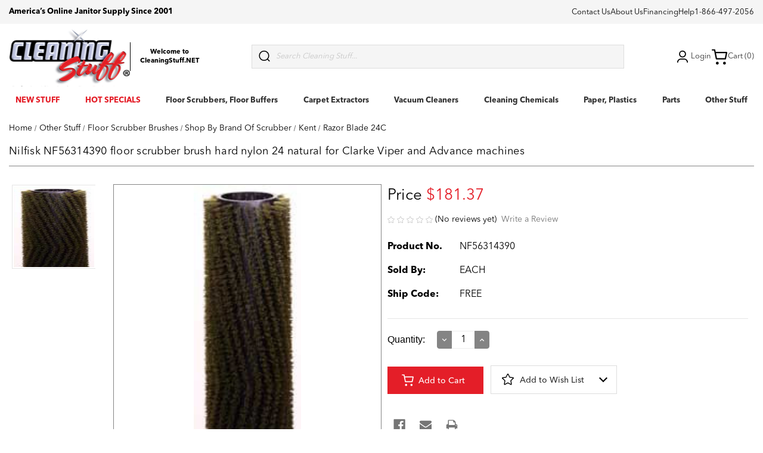

--- FILE ---
content_type: text/html; charset=UTF-8
request_url: https://www.cleaningstuff.net/nilfisk-56314390-cylindrical-brush-24-inch-nf56314390
body_size: 20287
content:






<!DOCTYPE html>
<html class="no-js" lang="en">
    <head>
        <title>Nilfisk NF56314390 brush hard nylon 24 natural for</title>
        <link rel="dns-prefetch preconnect" href="https://cdn11.bigcommerce.com/s-6qlvy4" crossorigin>
        <meta property="product:price:amount" content="181.37" /><meta property="product:price:currency" content="USD" /><meta property="og:url" content="https://www.cleaningstuff.net/nilfisk-56314390-cylindrical-brush-24-inch-nf56314390" /><meta property="og:site_name" content="Cleaning Stuff" /><meta name="keywords" content="nf56314390,56314390,nilfisk,kent,autoscrubber,brush,24,inch,cylindric,"><meta name="description" content="Sale priced today and ready to ship at CleaningStuff.Net with outstanding customer support for the Nilfisk NF56314390 brush hard nylon 24 natural for."><link rel='canonical' href='https://www.cleaningstuff.net/nilfisk-56314390-cylindrical-brush-24-inch-nf56314390' /><meta name='platform' content='bigcommerce.stencil' /><meta property="og:type" content="product" />
<meta property="og:title" content="Nilfisk NF56314390 floor scrubber brush hard nylon 24 natural for Clarke Viper and Advance machines" />
<meta property="og:description" content="Sale priced today and ready to ship at CleaningStuff.Net with outstanding customer support for the Nilfisk NF56314390 brush hard nylon 24 natural for." />
<meta property="og:image" content="https://cdn11.bigcommerce.com/s-6qlvy4/products/2658/images/2791/cylinder__29014.1538078508.250.250.jpg?c=2" />
<meta property="fb:admins" content="info@obundle.com" />
<meta property="pinterest:richpins" content="enabled" />
        
         

        <link href="https://cdn11.bigcommerce.com/s-6qlvy4/product_images/cleaningstuff.favicon.jpg" rel="shortcut icon">
        <link rel="preload" as="image" href="https://cdn7.bigcommerce.com/s-6qlvy4/product_images/uploaded_images/cat-img001.jpg" />
        <link rel="preload" as="image" href="https://cdn7.bigcommerce.com/s-6qlvy4/product_images/uploaded_images/cat-002-min.jpg" />
        <link rel="preload" as="image" href="https://cdn7.bigcommerce.com/s-6qlvy4/product_images/uploaded_images/cat-003-min.jpg" />
        <link rel="preload" as="image" href="https://cdn7.bigcommerce.com/s-6qlvy4/product_images/uploaded_images/cat-004-min.jpg" />
        <link rel="preload" as="image" href="https://cdn7.bigcommerce.com/s-6qlvy4/product_images/uploaded_images/cat-005-min.jpg" />
        <link rel="preload" as="image" href="https://cdn7.bigcommerce.com/s-6qlvy4/product_images/uploaded_images/cat-006-min.jpg" />
        <link rel="preload" as="image" href="https://cdn7.bigcommerce.com/s-6qlvy4/product_images/uploaded_images/cat-007-min.jpg" />
        <link rel="preload" as="image" href="https://cdn7.bigcommerce.com/s-6qlvy4/product_images/uploaded_images/cat-008-min.jpg" />
        <meta name="viewport" content="width=device-width, initial-scale=1">

        <script>
            document.documentElement.className = document.documentElement.className.replace('no-js', 'js');
        </script>

        <script>
    function browserSupportsAllFeatures() {
        return window.Promise
            && window.fetch
            && window.URL
            && window.URLSearchParams
            && window.WeakMap
            // object-fit support
            && ('objectFit' in document.documentElement.style);
    }

    function loadScript(src) {
        var js = document.createElement('script');
        js.src = src;
        js.onerror = function () {
            console.error('Failed to load polyfill script ' + src);
        };
        document.head.appendChild(js);
    }

    if (!browserSupportsAllFeatures()) {
        loadScript('https://cdn11.bigcommerce.com/s-6qlvy4/stencil/0d635370-d40f-013e-8ae5-3ede7fa49a01/e/5f3b3160-8aa5-013d-38b5-524862af96e8/dist/theme-bundle.polyfills.js');
    }
</script>

        <script>
            window.lazySizesConfig = window.lazySizesConfig || {};
            window.lazySizesConfig.loadMode = 1;
        </script>
        <script async src="https://cdn11.bigcommerce.com/s-6qlvy4/stencil/0d635370-d40f-013e-8ae5-3ede7fa49a01/e/5f3b3160-8aa5-013d-38b5-524862af96e8/dist/theme-bundle.head_async.js"></script>
        
        <script>
          document.addEventListener("DOMContentLoaded", function(){
             try {
                 var URL = window.location.href;
                 var htmlTag = "";
                 if(URL.includes("?page") || URL.includes("&page") || URL.includes("?sort") || URL.includes("?view=") || URL.includes("?_pos")){
                     var newURLArray = URL.split("?");
                     var newURL = newURLArray[0];
                     htmlTag = newURL;
                  }
              else{
                  htmlTag = URL;
              }
              var link = document.createElement("link");
              link.rel = "canonical";
              link.href = htmlTag;

              var links = document.getElementsByTagName("link");
              for(var i = 0; i < links.length; i++){
                  if(links[i].hasAttribute("rel")) {
                      if(links[i].getAttribute("rel") === "canonical"){
                          links[i].remove();
                      }
                  }
              }
              document.getElementsByTagName("head")[0].appendChild(link);
              } catch(error){

              }
          }, false);
      </script>

        <style type="text/css" media="screen, print" id="font-imports">
            @font-face {
                font-family: 'AvenirNextLTPro';
                src: url("https://cdn11.bigcommerce.com/s-6qlvy4/content/fonts/AvenirNextLTPro-Regular.woff") format('woff');
                font-weight: 500;
                font-display: swap;
            }
            @font-face {
                font-family: 'AvenirNextLTPro';
                src: url("https://cdn11.bigcommerce.com/s-6qlvy4/content/fonts/AvenirNextLTPro-Medium.woff ") format('woff');
                font-weight: 700;
                font-display: swap;
            }
            @font-face {
                font-family: 'AvenirNextLTPro';
                src: url("https://cdn11.bigcommerce.com/s-6qlvy4/content/fonts/AvenirNextLTPro-Bold.woff ") format('woff');
                font-weight: 800;
                font-display: swap;
            }

            @font-face {
                font-family: 'AvenirNextLTPro';
                src: url("https://cdn11.bigcommerce.com/s-6qlvy4/content/fonts/AvenirNextLTPro-Heavy.woff") format('woff');
                font-weight: 900;
                font-display: swap;
            }

        
        </style>

        
        <link data-stencil-stylesheet href="https://cdn11.bigcommerce.com/s-6qlvy4/stencil/0d635370-d40f-013e-8ae5-3ede7fa49a01/e/5f3b3160-8aa5-013d-38b5-524862af96e8/css/theme-d6142480-d45c-013e-65ab-6e771e833a19.css" rel="stylesheet">

        <!-- Start Tracking Code for analytics_googleanalytics -->

<script>
    (function(i,s,o,g,r,a,m){i['GoogleAnalyticsObject']=r;i[r]=i[r]||function(){
    (i[r].q=i[r].q||[]).push(arguments)},i[r].l=1*new Date();a=s.createElement(o),
    m=s.getElementsByTagName(o)[0];a.async=1;a.src=g;m.parentNode.insertBefore(a,m)
    })(window,document,'script','//www.google-analytics.com/analytics.js','ga');

    ga('create', 'UA-432187-2', 'auto');
    ga('require', 'displayfeatures');
    ga('require', 'linkid', 'linkid.js');
    ga('send', 'pageview');
    ga('require', 'ecommerce', 'ecommerce.js');

    function trackEcommerce() {
    this._addTrans = addTrans;
    this._addItem = addItems;
    this._trackTrans = trackTrans;
    }
    function addTrans(orderID,store,total,tax,shipping,city,state,country) {
    ga('ecommerce:addTransaction', {
        'id': orderID,
        'affiliation': store,
        'revenue': total,
        'tax': tax,
        'shipping': shipping,
        'city': city,
        'state': state,
        'country': country
    });
    }
    function addItems(orderID,sku,product,variation,price,qty) {
    ga('ecommerce:addItem', {
        'id': orderID,
        'sku': sku,
        'name': product,
        'category': variation,
        'price': price,
        'quantity': qty
    });
    }
    function trackTrans() {
        ga('ecommerce:send');
    }
    var pageTracker = new trackEcommerce();
</script>
<meta name="google-site-verification" content="bG42aw-WUsYyzg0FUx9wlN0TO2lOANg_33JoinUZKnw" />

<!-- Start Bing Tracking -->
<script>(function(w,d,t,r,u){var f,n,i;w[u]=w[u]||[],f=function(){var o={ti:"26048411"};o.q=w[u],w[u]=new UET(o),w[u].push("pageLoad")},n=d.createElement(t),n.src=r,n.async=1,n.onload=n.onreadystatechange=function(){var s=this.readyState;s&&s!=="loaded"&&s!=="complete"||(f(),n.onload=n.onreadystatechange=null)},i=d.getElementsByTagName(t)[0],i.parentNode.insertBefore(n,i)})(window,document,"script","//bat.bing.com/bat.js","uetq");</script>
<!-- End Bing Tracking -->

<!-- Start Bing MC Verification -->
<meta name="msvalidate.01" content="A182525576C18E58DFA356672543A8FA" />
<!-- End Bing MC Verification -->

<!-- End Tracking Code for analytics_googleanalytics -->

<!-- Start Tracking Code for analytics_googleanalytics4 -->

<script data-cfasync="false" src="https://cdn11.bigcommerce.com/shared/js/google_analytics4_bodl_subscribers-358423becf5d870b8b603a81de597c10f6bc7699.js" integrity="sha256-gtOfJ3Avc1pEE/hx6SKj/96cca7JvfqllWA9FTQJyfI=" crossorigin="anonymous"></script>
<script data-cfasync="false">
  (function () {
    window.dataLayer = window.dataLayer || [];

    function gtag(){
        dataLayer.push(arguments);
    }

    function initGA4(event) {
         function setupGtag() {
            function configureGtag() {
                gtag('js', new Date());
                gtag('set', 'developer_id.dMjk3Nj', true);
                gtag('config', 'G-36D5BYGH5P');
            }

            var script = document.createElement('script');

            script.src = 'https://www.googletagmanager.com/gtag/js?id=G-36D5BYGH5P';
            script.async = true;
            script.onload = configureGtag;

            document.head.appendChild(script);
        }

        setupGtag();

        if (typeof subscribeOnBodlEvents === 'function') {
            subscribeOnBodlEvents('G-36D5BYGH5P', false);
        }

        window.removeEventListener(event.type, initGA4);
    }

    

    var eventName = document.readyState === 'complete' ? 'consentScriptsLoaded' : 'DOMContentLoaded';
    window.addEventListener(eventName, initGA4, false);
  })()
</script>

<!-- End Tracking Code for analytics_googleanalytics4 -->

<!-- Start Tracking Code for analytics_siteverification -->

<meta name="facebook-domain-verification" content="1s5cftp52awpomqrqcib489qjm5csc" />

<!-- Google tag (gtag.js) -->
<script async src="https://www.googletagmanager.com/gtag/js?id=AW-1072497379"></script>
<script>
  window.dataLayer = window.dataLayer || [];
  function gtag(){dataLayer.push(arguments);}
  gtag('js', new Date());

  gtag('config', 'AW-1072497379');
</script>




<!-- End Tracking Code for analytics_siteverification -->


<script type="text/javascript" src="https://checkout-sdk.bigcommerce.com/v1/loader.js" defer ></script>
<script src="https://www.google.com/recaptcha/api.js" async defer></script>
<script type="text/javascript">
var BCData = {"product_attributes":{"sku":"NF56314390","upc":"706155246149","mpn":"56314390","gtin":"706155246149","weight":null,"base":true,"image":null,"price":{"without_tax":{"formatted":"$181.37","value":181.37,"currency":"USD"},"tax_label":"Tax"},"out_of_stock_behavior":"hide_option","out_of_stock_message":"Out of stock","available_modifier_values":[],"in_stock_attributes":[],"stock":null,"instock":true,"stock_message":null,"purchasable":true,"purchasing_message":null,"call_for_price_message":null}};
</script>

 <script data-cfasync="false" src="https://microapps.bigcommerce.com/bodl-events/1.9.4/index.js" integrity="sha256-Y0tDj1qsyiKBRibKllwV0ZJ1aFlGYaHHGl/oUFoXJ7Y=" nonce="" crossorigin="anonymous"></script>
 <script data-cfasync="false" nonce="">

 (function() {
    function decodeBase64(base64) {
       const text = atob(base64);
       const length = text.length;
       const bytes = new Uint8Array(length);
       for (let i = 0; i < length; i++) {
          bytes[i] = text.charCodeAt(i);
       }
       const decoder = new TextDecoder();
       return decoder.decode(bytes);
    }
    window.bodl = JSON.parse(decodeBase64("[base64]"));
 })()

 </script>

<script nonce="">
(function () {
    var xmlHttp = new XMLHttpRequest();

    xmlHttp.open('POST', 'https://bes.gcp.data.bigcommerce.com/nobot');
    xmlHttp.setRequestHeader('Content-Type', 'application/json');
    xmlHttp.send('{"store_id":"745823","timezone_offset":"-5.0","timestamp":"2026-01-25T01:25:17.69408900Z","visit_id":"f5949576-d978-4f4f-8b59-889a45a580c0","channel_id":1}');
})();
</script>
 
    </head>
    <body>

        
        <svg data-src="https://cdn11.bigcommerce.com/s-6qlvy4/stencil/0d635370-d40f-013e-8ae5-3ede7fa49a01/e/5f3b3160-8aa5-013d-38b5-524862af96e8/img/icon-sprite.svg" class="icons-svg-sprite"></svg>
        <header class="header " role="banner">
    <div class="ob-sub-header">
        <div class="container">
          <p>
                America’s Online Janitor Supply Since 2001
          </p>
          <ul class="ob-submenu">
            <li><a href="/contact">Contact Us</a></li>
            <li><a href="/about-us">About Us</a></li>
            <li><a href="/financing">Financing</a></li>
            <li><a href="/help">Help</a></li>
            <li><a href="tel:1-866-497-2056">1-866-497-2056</a></li>
          </ul>
        </div>
	</div>

  <div class="container">
  	<div class="ob-bottom-header">
  <div class="ob-header__left">
    <div class="ob-bottom-header__logo">
      <div class="ob-middle-section">
        <div class="header-logo header-logo--center">
          <a href="https://www.cleaningstuff.net/" class="header-logo__link">
            <div class="header-logo-image-container">
                <img class="header-logo-image" src="https://cdn11.bigcommerce.com/s-6qlvy4/images/stencil/191x100/cleaning-stuff-logo_1508217819__67610.original_1510290599.original.png" alt="Cleaning Stuff" title="Cleaning Stuff" fetchpriority="high">
            </div>
</a>
        </div>
      </div>
    </div>

    <div class="ob-bottom-header__tagline avenir--medium">
      <p>Welcome to CleaningStuff.NET</p>
    </div>
  </div>

  <div class="ob-bottom-header__quick-search">
    <div class="navPages-quickSearch">
      <div class="container">
    <form class="form" onsubmit="return false" data-url="/search.php" data-quick-search-form id="obQuickSearchForm">
        <fieldset class="form-fieldset">
            <div class="form-field">
                <svg class="icon icon-search" role="img" aria-hidden="true">
                    <use xlink:href="#icon-ob-search"></use>
                </svg>
                <label class="is-srOnly" for="nav-menu-quick-search">Search</label>
                <input class="form-input"
                       data-search-quick
                       name="nav-menu-quick-search"
                       id="nav-menu-quick-search"
                       data-error-message="Search field cannot be empty."
                       placeholder="Search Cleaning Stuff..."
                       autocomplete="off"
                >
                <input type="submit" class="ob-quicksearch-submit navUser-action__quickSearch" value="Search" />
            </div>
        </fieldset>
    </form>
    <section class="quickSearchResults" data-bind="html: results" id="ob-quickSearchResults"></section>
    <p role="status"
       aria-live="polite"
       class="aria-description--hidden"
       data-search-aria-message-predefined-text="product results for"
    ></p>
</div>
    </div>
  </div>

  <div class="ob-header__right">

    <div class="ob-header__account">
      <a class="ob-user-link" href="/login.php">
        <svg>
          <use xlink:href="#icon-ob-account"></use>
        </svg>
        Login
      </a>

      <div class="ob-header__account-dropdown">
        <button class="ob-header__close-dropdown">
          <svg>
            <use xlink:href="#icon-ob-close"></use>
          </svg>
        </button>
        <a href="/login.php" class="ob-button--primary">Sign in</a>
        <p>or</p>
        <a href="/login.php?action&#x3D;create_account" class="ob-button--primary">Register</a>
      </div>

    </div>

    <div class="ob-header__cart">
      <a
        data-cart-preview
        data-dropdown="cart-preview-dropdown"
        data-options="align:right"
        href="/cart.php"
        aria-label="Cart with 0 items"
      >
        <svg class="icon icon-cart" role="img" aria-hidden="true">
          <use xlink:href="#icon-ob-cart"></use>
        </svg>

        Cart (0)
      </a>

      <div
        class="dropdown-menu"
        id="cart-preview-dropdown"
        data-dropdown-content
        aria-hidden="true"
      ></div>
    </div>
  </div>
</div>
  </div>

  <div class="navPages-container" id="menu" data-menu>
    <nav class="ob-nav container">
	<ul class="ob-nav__navList">
		<li class="ob-nav__item" data-category-id="8231">
			<div class="ob-nav__item__inner">
				<a
					href="https://www.cleaningstuff.net/new-stuff" 
					class="ob-nav__link"
					style="color: #E41E28;"
					>NEW STUFF</a>
			</div>
		


		</li>
		<li class="ob-nav__item" data-category-id="7684">
			<div class="ob-nav__item__inner">
				<a
					href="https://www.cleaningstuff.net/hot-specials" 
					class="ob-nav__link"
					style="color: #E41E28;"
					>HOT SPECIALS</a>
			</div>
		


		</li>
		<li class="ob-nav__item" data-category-id="18447">
			<div class="ob-nav__item__inner">
				<a
					href="https://www.cleaningstuff.net/floor-scrubbers-floor-buffers" 
					class="ob-nav__link"
					>Floor Scrubbers, Floor Buffers</a>
			</div>
		

			<div class="ob-nav__collapsible" data-category-id="18447">
				<div class="container">
					<div class="ob-nav__collapsible-header">
						<h3>Floor Scrubbers, Floor Buffers</h3>
						<a href="https://www.cleaningstuff.net/floor-scrubbers-floor-buffers" class="ob-nav__collapsible-header-link">Shop All</a>
					</div>
				
					<ul class="ob-nav__sub-menu">
						<li class="ob-nav__sub-menu-item">
							<a href="https://www.cleaningstuff.net/floor-scrubbers-floor-buffers/best-sellers-in-floor-scrubbers-floor-buffers" class="ob-nav__sub-menu-link">BEST SELLERS IN FLOOR SCRUBBERS, FLOOR BUFFERS</a>
						</li>
						<li class="ob-nav__sub-menu-item">
							<a href="https://www.cleaningstuff.net/automatic-floor-scrubbers" class="ob-nav__sub-menu-link">Automatic Floor Scrubbers</a>
						</li>
						<li class="ob-nav__sub-menu-item">
							<a href="https://www.cleaningstuff.net/floor-scrubbers-floor-buffers/standard-floor-buffers-scrubbers" class="ob-nav__sub-menu-link">Standard Floor Buffers, Scrubbers</a>
						</li>
						<li class="ob-nav__sub-menu-item">
							<a href="https://www.cleaningstuff.net/floor-scrubbers-floor-buffers/high-speed-floor-buffers-burnishers" class="ob-nav__sub-menu-link">High Speed Floor Buffers, Burnishers</a>
						</li>
						<li class="ob-nav__sub-menu-item">
							<a href="https://www.cleaningstuff.net/floor-scrubbers-floor-buffers/battery-powered-floor-buffers-burnishers" class="ob-nav__sub-menu-link">Battery Powered Floor Buffers, Burnishers</a>
						</li>
						<li class="ob-nav__sub-menu-item">
							<a href="https://www.cleaningstuff.net/floor-scrubbers-floor-buffers/propane-floor-buffers" class="ob-nav__sub-menu-link">Propane Floor Buffers</a>
						</li>
						<li class="ob-nav__sub-menu-item">
							<a href="https://www.cleaningstuff.net/floor-scrubbers-floor-buffers/stone-concrete-polishing-machines" class="ob-nav__sub-menu-link">Stone, Concrete Polishing Machines</a>
						</li>
						<li class="ob-nav__sub-menu-item">
							<a href="https://www.cleaningstuff.net/floor-scrubbers-floor-buffers/rectangle-strip-scrub-orbital-machines" class="ob-nav__sub-menu-link">Rectangle Strip Scrub Orbital Machines</a>
						</li>
						<li class="ob-nav__sub-menu-item">
							<a href="https://www.cleaningstuff.net/floor-scrubbers-floor-buffers/strip-floor-machines" class="ob-nav__sub-menu-link">Strip Floor Machines</a>
						</li>
						<li class="ob-nav__sub-menu-item">
							<a href="https://www.cleaningstuff.net/floor-scrubbers/tile-grout-floor-scrubbers" class="ob-nav__sub-menu-link">Tile Grout Floor Scrubbers</a>
						</li>
						<li class="ob-nav__sub-menu-item">
							<a href="https://www.cleaningstuff.net/floor-scrubbers/wood-floor-sanding-machines" class="ob-nav__sub-menu-link">Wood Floor Sanding Machines</a>
						</li>
						<li class="ob-nav__sub-menu-item">
							<a href="https://www.cleaningstuff.net/floor-scrubbers/floor-scrubber-accessories" class="ob-nav__sub-menu-link">Floor Scrubber Accessories</a>
						</li>
					</ul>
				</div>
			</div>

		</li>
		<li class="ob-nav__item" data-category-id="5373">
			<div class="ob-nav__item__inner">
				<a
					href="https://www.cleaningstuff.net/carpet-extractors/carpet-extractors" 
					class="ob-nav__link"
					>Carpet Extractors</a>
			</div>
		

			<div class="ob-nav__collapsible" data-category-id="5373">
				<div class="container">
					<div class="ob-nav__collapsible-header">
						<h3>Carpet Extractors</h3>
						<a href="https://www.cleaningstuff.net/carpet-extractors/carpet-extractors" class="ob-nav__collapsible-header-link">Shop All</a>
					</div>
				
					<ul class="ob-nav__sub-menu">
						<li class="ob-nav__sub-menu-item">
							<a href="https://www.cleaningstuff.net/carpet-extractors/best-sellers-in-carpet-extractors" class="ob-nav__sub-menu-link">BEST SELLERS IN CARPET EXTRACTORS</a>
						</li>
						<li class="ob-nav__sub-menu-item">
							<a href="https://www.cleaningstuff.net/carpet-extractors/shop-by-brand-of-carpet-extractors" class="ob-nav__sub-menu-link">Shop By Brand Of Carpet Extractors</a>
						</li>
						<li class="ob-nav__sub-menu-item">
							<a href="https://www.cleaningstuff.net/carpet-extractors/canister-carpet-extractors" class="ob-nav__sub-menu-link">Canister Carpet Extractors</a>
						</li>
						<li class="ob-nav__sub-menu-item">
							<a href="https://www.cleaningstuff.net/carpet-extractors/self-contained-carpet-extractors" class="ob-nav__sub-menu-link">Self-Contained Carpet Extractors</a>
						</li>
						<li class="ob-nav__sub-menu-item">
							<a href="https://www.cleaningstuff.net/carpet-extractors/carpet-spot-cleaners" class="ob-nav__sub-menu-link">Carpet Spot Cleaners</a>
						</li>
						<li class="ob-nav__sub-menu-item">
							<a href="https://www.cleaningstuff.net/carpet-extractors/carpet-extractors/battery-powered-carpet-extractors" class="ob-nav__sub-menu-link">Battery-Powered Carpet Extractors</a>
						</li>
						<li class="ob-nav__sub-menu-item">
							<a href="https://www.cleaningstuff.net/carpet-extractors/all-purpose-cleaning-machines" class="ob-nav__sub-menu-link">All Purpose Cleaning Machines</a>
						</li>
						<li class="ob-nav__sub-menu-item">
							<a href="https://www.cleaningstuff.net/carpet-extractors/steam-cleaners" class="ob-nav__sub-menu-link">Steam Cleaners</a>
						</li>
						<li class="ob-nav__sub-menu-item">
							<a href="https://www.cleaningstuff.net/carpet-extractors/carpet-cleaning-chemicals" class="ob-nav__sub-menu-link">Carpet Cleaning Chemicals</a>
						</li>
						<li class="ob-nav__sub-menu-item">
							<a href="https://www.cleaningstuff.net/carpet-extractors/carpet-bonnets" class="ob-nav__sub-menu-link">Carpet Bonnets</a>
						</li>
						<li class="ob-nav__sub-menu-item">
							<a href="https://www.cleaningstuff.net/carpet-extractors/carpet-extractor-accessories" class="ob-nav__sub-menu-link">Carpet Extractor Accessories</a>
						</li>
						<li class="ob-nav__sub-menu-item">
							<a href="https://www.cleaningstuff.net/air-movers-floor-dry-fans" class="ob-nav__sub-menu-link">Air Movers, Floor Dry Fans</a>
						</li>
					</ul>
				</div>
			</div>

		</li>
		<li class="ob-nav__item" data-category-id="9642">
			<div class="ob-nav__item__inner">
				<a
					href="https://www.cleaningstuff.net/vacuum-cleaners" 
					class="ob-nav__link"
					>Vacuum Cleaners</a>
			</div>
		

			<div class="ob-nav__collapsible" data-category-id="9642">
				<div class="container">
					<div class="ob-nav__collapsible-header">
						<h3>Vacuum Cleaners</h3>
						<a href="https://www.cleaningstuff.net/vacuum-cleaners" class="ob-nav__collapsible-header-link">Shop All</a>
					</div>
				
					<ul class="ob-nav__sub-menu">
						<li class="ob-nav__sub-menu-item">
							<a href="https://www.cleaningstuff.net/vacuum-cleaners/best-sellers-in-vacuum-cleaners" class="ob-nav__sub-menu-link">BEST SELLERS IN VACUUM CLEANERS</a>
						</li>
						<li class="ob-nav__sub-menu-item">
							<a href="https://www.cleaningstuff.net/vacuum-cleaners/shop-by-brand-of-vacuums" class="ob-nav__sub-menu-link">Shop By Brand Of Vacuums</a>
						</li>
						<li class="ob-nav__sub-menu-item">
							<a href="https://www.cleaningstuff.net/vacuum-cleaners/vacuum-cleaners/backpack-vacuums" class="ob-nav__sub-menu-link">Backpack Vacuums</a>
						</li>
						<li class="ob-nav__sub-menu-item">
							<a href="https://www.cleaningstuff.net/canister-vacuums" class="ob-nav__sub-menu-link">Canister Vacuums</a>
						</li>
						<li class="ob-nav__sub-menu-item">
							<a href="https://www.cleaningstuff.net/vacuum-cleaners/vacuum-cleaners/upright-vacuums" class="ob-nav__sub-menu-link">Upright Vacuums</a>
						</li>
						<li class="ob-nav__sub-menu-item">
							<a href="https://www.cleaningstuff.net/vacuum-cleaners/vacuum-cleaners/wet-dry-vacuums" class="ob-nav__sub-menu-link">Wet Dry Vacuums</a>
						</li>
						<li class="ob-nav__sub-menu-item">
							<a href="https://www.cleaningstuff.net/vacuum-cleaners/airplane-and-cruise-ship-vacuums" class="ob-nav__sub-menu-link">Airplane and Cruise Ship Vacuums</a>
						</li>
						<li class="ob-nav__sub-menu-item">
							<a href="https://www.cleaningstuff.net/vacuum-cleaners/vacuum-cleaners/battery-powered-vacuums" class="ob-nav__sub-menu-link">Battery Powered Vacuums</a>
						</li>
						<li class="ob-nav__sub-menu-item">
							<a href="https://www.cleaningstuff.net/floor-stripper-vacuums" class="ob-nav__sub-menu-link">Floor Stripper Vacuums</a>
						</li>
						<li class="ob-nav__sub-menu-item">
							<a href="https://www.cleaningstuff.net/vacuum-cleaners/vacuum-cleaners/pest-control-vacuums" class="ob-nav__sub-menu-link">Pest Control Vacuums</a>
						</li>
						<li class="ob-nav__sub-menu-item">
							<a href="https://www.cleaningstuff.net/vacuum-cleaners/wide-area-vacuums" class="ob-nav__sub-menu-link">Wide-Area Vacuums</a>
						</li>
						<li class="ob-nav__sub-menu-item">
							<a href="https://www.cleaningstuff.net/vacuum-cleaners/vacuum-cleaners/hepa-vacuums" class="ob-nav__sub-menu-link">HEPA Vacuums</a>
						</li>
						<li class="ob-nav__sub-menu-item">
							<a href="https://www.cleaningstuff.net/vacuum-cleaners/vacuum-cleaners/accessories-for-vacuums" class="ob-nav__sub-menu-link">Accessories For Vacuums</a>
						</li>
						<li class="ob-nav__sub-menu-item">
							<a href="https://www.cleaningstuff.net/sweepers" class="ob-nav__sub-menu-link">Sweepers</a>
						</li>
						<li class="ob-nav__sub-menu-item">
							<a href="https://www.cleaningstuff.net/vacuum-cleaner-bags" class="ob-nav__sub-menu-link">Vacuum Cleaner Bags</a>
						</li>
					</ul>
				</div>
			</div>

		</li>
		<li class="ob-nav__item" data-category-id="16000">
			<div class="ob-nav__item__inner">
				<a
					href="https://www.cleaningstuff.net/cleaning-chemicals-" 
					class="ob-nav__link"
					>Cleaning Chemicals</a>
			</div>
		

			<div class="ob-nav__collapsible" data-category-id="16000">
				<div class="container">
					<div class="ob-nav__collapsible-header">
						<h3>Cleaning Chemicals</h3>
						<a href="https://www.cleaningstuff.net/cleaning-chemicals-" class="ob-nav__collapsible-header-link">Shop All</a>
					</div>
				
					<ul class="ob-nav__sub-menu">
						<li class="ob-nav__sub-menu-item">
							<a href="https://www.cleaningstuff.net/cleaning-chemicals/best-sellers-in-cleaning-chemicals" class="ob-nav__sub-menu-link">BEST SELLERS IN CLEANING CHEMICALS</a>
						</li>
						<li class="ob-nav__sub-menu-item">
							<a href="https://www.cleaningstuff.net/cleaning-chemicals/shop-by-type-of-cleaning-chemicals" class="ob-nav__sub-menu-link">Shop By Type Of Cleaning Chemicals</a>
						</li>
						<li class="ob-nav__sub-menu-item">
							<a href="https://www.cleaningstuff.net/cleaning-chemicals/shop-by-area-to-clean" class="ob-nav__sub-menu-link">Shop By Area To Clean</a>
						</li>
					</ul>
				</div>
			</div>

		</li>
		<li class="ob-nav__item" data-category-id="17808">
			<div class="ob-nav__item__inner">
				<a
					href="https://www.cleaningstuff.net/paper-plastics" 
					class="ob-nav__link"
					>Paper, Plastics</a>
			</div>
		

			<div class="ob-nav__collapsible" data-category-id="17808">
				<div class="container">
					<div class="ob-nav__collapsible-header">
						<h3>Paper, Plastics</h3>
						<a href="https://www.cleaningstuff.net/paper-plastics" class="ob-nav__collapsible-header-link">Shop All</a>
					</div>
				
					<ul class="ob-nav__sub-menu">
						<li class="ob-nav__sub-menu-item">
							<a href="https://www.cleaningstuff.net/paper-plastics/best-sellers-in-paper-plastics" class="ob-nav__sub-menu-link">BEST SELLERS IN PAPER, PLASTICS</a>
						</li>
						<li class="ob-nav__sub-menu-item">
							<a href="https://www.cleaningstuff.net/toilet-paper-hand-towels" class="ob-nav__sub-menu-link">Toilet Paper, Hand Towels</a>
						</li>
						<li class="ob-nav__sub-menu-item">
							<a href="https://www.cleaningstuff.net/hand-dryers" class="ob-nav__sub-menu-link">Hand Dryers</a>
						</li>
						<li class="ob-nav__sub-menu-item">
							<a href="https://www.cleaningstuff.net/trash-bags-can-liners" class="ob-nav__sub-menu-link">Trash Bags, Can Liners</a>
						</li>
						<li class="ob-nav__sub-menu-item">
							<a href="https://www.cleaningstuff.net/trash-cans" class="ob-nav__sub-menu-link">Trash Cans</a>
						</li>
						<li class="ob-nav__sub-menu-item">
							<a href="https://www.cleaningstuff.net/tilt-trucks-utility-trucks" class="ob-nav__sub-menu-link">Tilt Trucks, Utility Trucks</a>
						</li>
						<li class="ob-nav__sub-menu-item">
							<a href="https://www.cleaningstuff.net/carts-trucks" class="ob-nav__sub-menu-link">Carts, Trucks</a>
						</li>
						<li class="ob-nav__sub-menu-item">
							<a href="https://www.cleaningstuff.net/paper-products-trash-cans-liners/kitchen-food-service-stuff" class="ob-nav__sub-menu-link">Kitchen, Food Service Stuff</a>
						</li>
					</ul>
				</div>
			</div>

		</li>
		<li class="ob-nav__item" data-category-id="8254">
			<div class="ob-nav__item__inner">
				<a
					href="https://www.cleaningstuff.net/parts" 
					class="ob-nav__link"
					>Parts</a>
			</div>
		

			<div class="ob-nav__collapsible" data-category-id="8254">
				<div class="container">
					<div class="ob-nav__collapsible-header">
						<h3>Parts</h3>
						<a href="https://www.cleaningstuff.net/parts" class="ob-nav__collapsible-header-link">Shop All</a>
					</div>
				
					<ul class="ob-nav__sub-menu">
						<li class="ob-nav__sub-menu-item">
							<a href="https://www.cleaningstuff.net/parts/see-all-parts" class="ob-nav__sub-menu-link">See All Parts</a>
						</li>
						<li class="ob-nav__sub-menu-item">
							<a href="https://www.cleaningstuff.net/parts/3m" class="ob-nav__sub-menu-link">3M</a>
						</li>
						<li class="ob-nav__sub-menu-item">
							<a href="https://www.cleaningstuff.net/parts/aztec" class="ob-nav__sub-menu-link">Aztec</a>
						</li>
						<li class="ob-nav__sub-menu-item">
							<a href="https://www.cleaningstuff.net/parts/advance" class="ob-nav__sub-menu-link">Advance</a>
						</li>
						<li class="ob-nav__sub-menu-item">
							<a href="https://www.cleaningstuff.net/parts/betco" class="ob-nav__sub-menu-link">Betco</a>
						</li>
						<li class="ob-nav__sub-menu-item">
							<a href="https://www.cleaningstuff.net/parts/bissell" class="ob-nav__sub-menu-link">Bissell</a>
						</li>
						<li class="ob-nav__sub-menu-item">
							<a href="https://www.cleaningstuff.net/parts/castex" class="ob-nav__sub-menu-link">Castex</a>
						</li>
						<li class="ob-nav__sub-menu-item">
							<a href="https://www.cleaningstuff.net/parts/clarke" class="ob-nav__sub-menu-link">Clarke</a>
						</li>
						<li class="ob-nav__sub-menu-item">
							<a href="https://www.cleaningstuff.net/parts/diamabrush" class="ob-nav__sub-menu-link">Diamabrush</a>
						</li>
						<li class="ob-nav__sub-menu-item">
							<a href="https://www.cleaningstuff.net/parts/eagle" class="ob-nav__sub-menu-link">Eagle</a>
						</li>
						<li class="ob-nav__sub-menu-item">
							<a href="https://www.cleaningstuff.net/parts/eureka" class="ob-nav__sub-menu-link">Eureka</a>
						</li>
						<li class="ob-nav__sub-menu-item">
							<a href="https://www.cleaningstuff.net/parts/euroclean" class="ob-nav__sub-menu-link">Euroclean</a>
						</li>
						<li class="ob-nav__sub-menu-item">
							<a href="https://www.cleaningstuff.net/parts/hawk" class="ob-nav__sub-menu-link">Hawk</a>
						</li>
						<li class="ob-nav__sub-menu-item">
							<a href="https://www.cleaningstuff.net/parts/karcher" class="ob-nav__sub-menu-link">Karcher</a>
						</li>
						<li class="ob-nav__sub-menu-item">
							<a href="https://www.cleaningstuff.net/parts/kent" class="ob-nav__sub-menu-link">Kent</a>
						</li>
						<li class="ob-nav__sub-menu-item">
							<a href="https://www.cleaningstuff.net/parts/koblenz" class="ob-nav__sub-menu-link">Koblenz</a>
						</li>
						<li class="ob-nav__sub-menu-item">
							<a href="https://www.cleaningstuff.net/parts/malish" class="ob-nav__sub-menu-link">Malish</a>
						</li>
						<li class="ob-nav__sub-menu-item">
							<a href="https://www.cleaningstuff.net/parts/mercury" class="ob-nav__sub-menu-link">Mercury</a>
						</li>
						<li class="ob-nav__sub-menu-item">
							<a href="https://www.cleaningstuff.net/parts/mosquito" class="ob-nav__sub-menu-link">Mosquito</a>
						</li>
						<li class="ob-nav__sub-menu-item">
							<a href="https://www.cleaningstuff.net/parts/nacecare" class="ob-nav__sub-menu-link">NaceCare</a>
						</li>
						<li class="ob-nav__sub-menu-item">
							<a href="https://www.cleaningstuff.net/parts/nilfisk" class="ob-nav__sub-menu-link">Nilfisk</a>
						</li>
						<li class="ob-nav__sub-menu-item">
							<a href="https://www.cleaningstuff.net/parts/nobles" class="ob-nav__sub-menu-link">Nobles</a>
						</li>
						<li class="ob-nav__sub-menu-item">
							<a href="https://www.cleaningstuff.net/parts/nss" class="ob-nav__sub-menu-link">NSS</a>
						</li>
						<li class="ob-nav__sub-menu-item">
							<a href="https://www.cleaningstuff.net/parts/nusource" class="ob-nav__sub-menu-link">NuSource</a>
						</li>
						<li class="ob-nav__sub-menu-item">
							<a href="https://www.cleaningstuff.net/parts/oreck" class="ob-nav__sub-menu-link">Oreck</a>
						</li>
						<li class="ob-nav__sub-menu-item">
							<a href="https://www.cleaningstuff.net/parts/pioneer-eclipse" class="ob-nav__sub-menu-link">Pioneer Eclipse</a>
						</li>
						<li class="ob-nav__sub-menu-item">
							<a href="https://www.cleaningstuff.net/parts/proteam" class="ob-nav__sub-menu-link">ProTeam</a>
						</li>
						<li class="ob-nav__sub-menu-item">
							<a href="https://www.cleaningstuff.net/parts/rubbermaid" class="ob-nav__sub-menu-link">Rubbermaid</a>
						</li>
						<li class="ob-nav__sub-menu-item">
							<a href="https://www.cleaningstuff.net/parts/sandia" class="ob-nav__sub-menu-link">Sandia</a>
						</li>
						<li class="ob-nav__sub-menu-item">
							<a href="https://www.cleaningstuff.net/parts/sanitaire" class="ob-nav__sub-menu-link">Sanitaire</a>
						</li>
						<li class="ob-nav__sub-menu-item">
							<a href="https://www.cleaningstuff.net/parts/taskpro" class="ob-nav__sub-menu-link">TaskPro</a>
						</li>
						<li class="ob-nav__sub-menu-item">
							<a href="https://www.cleaningstuff.net/parts/tennant" class="ob-nav__sub-menu-link">Tennant</a>
						</li>
						<li class="ob-nav__sub-menu-item">
							<a href="https://www.cleaningstuff.net/parts/thoromatic" class="ob-nav__sub-menu-link">Thoromatic</a>
						</li>
						<li class="ob-nav__sub-menu-item">
							<a href="https://www.cleaningstuff.net/parts/tomcat" class="ob-nav__sub-menu-link">Tomcat</a>
						</li>
						<li class="ob-nav__sub-menu-item">
							<a href="https://www.cleaningstuff.net/parts/tornado" class="ob-nav__sub-menu-link">Tornado</a>
						</li>
						<li class="ob-nav__sub-menu-item">
							<a href="https://www.cleaningstuff.net/parts/unger" class="ob-nav__sub-menu-link">Unger</a>
						</li>
						<li class="ob-nav__sub-menu-item">
							<a href="https://www.cleaningstuff.net/parts/viper" class="ob-nav__sub-menu-link">Viper</a>
						</li>
						<li class="ob-nav__sub-menu-item">
							<a href="https://www.cleaningstuff.net/parts/windsor" class="ob-nav__sub-menu-link">Windsor</a>
						</li>
					</ul>
				</div>
			</div>

		</li>
		<li class="ob-nav__item" data-category-id="21507">
			<div class="ob-nav__item__inner">
				<a
					href="https://www.cleaningstuff.net/other-stuff" 
					class="ob-nav__link"
					>Other Stuff</a>
			</div>
		

			<div class="ob-nav__collapsible" data-category-id="21507">
				<div class="container">
					<div class="ob-nav__collapsible-header">
						<h3>Other Stuff</h3>
						<a href="https://www.cleaningstuff.net/other-stuff" class="ob-nav__collapsible-header-link">Shop All</a>
					</div>
				
					<ul class="ob-nav__sub-menu">
						<li class="ob-nav__sub-menu-item">
							<a href="https://www.cleaningstuff.net/other-stuff/green-seal-sustainable-products" class="ob-nav__sub-menu-link">Green Seal Sustainable Products</a>
						</li>
						<li class="ob-nav__sub-menu-item">
							<a href="https://www.cleaningstuff.net/other-stuff/see-all-other-stuff" class="ob-nav__sub-menu-link">See All Other Stuff</a>
						</li>
						<li class="ob-nav__sub-menu-item">
							<a href="https://www.cleaningstuff.net/other-stuff/air-movers-floor-dry-fans" class="ob-nav__sub-menu-link">Air Movers, Floor Dry Fans</a>
						</li>
						<li class="ob-nav__sub-menu-item">
							<a href="https://www.cleaningstuff.net/brooms-brushes-dust-pans" class="ob-nav__sub-menu-link">Brooms, Brushes, Dust Pans</a>
						</li>
						<li class="ob-nav__sub-menu-item">
							<a href="https://www.cleaningstuff.net/building-maintenance" class="ob-nav__sub-menu-link">Building Maintenance</a>
						</li>
						<li class="ob-nav__sub-menu-item">
							<a href="https://www.cleaningstuff.net/other-stuffm/carts-trucks" class="ob-nav__sub-menu-link">Carts, Trucks</a>
						</li>
						<li class="ob-nav__sub-menu-item">
							<a href="https://www.cleaningstuff.net/door-mats" class="ob-nav__sub-menu-link">Door Mats</a>
						</li>
						<li class="ob-nav__sub-menu-item">
							<a href="https://www.cleaningstuff.net/other-stuff/floor-pads" class="ob-nav__sub-menu-link">Floor Pads</a>
						</li>
						<li class="ob-nav__sub-menu-item">
							<a href="https://www.cleaningstuff.net/other-stuff/floor-scrubber-brushes" class="ob-nav__sub-menu-link">Floor Scrubber Brushes</a>
						</li>
						<li class="ob-nav__sub-menu-item">
							<a href="https://www.cleaningstuff.net/floor-squeegees" class="ob-nav__sub-menu-link">Floor Squeegees</a>
						</li>
						<li class="ob-nav__sub-menu-item">
							<a href="https://www.cleaningstuff.net/gloves" class="ob-nav__sub-menu-link">Gloves</a>
						</li>
						<li class="ob-nav__sub-menu-item">
							<a href="https://www.cleaningstuff.net/other-stuffm/hand-dryers" class="ob-nav__sub-menu-link">Hand Dryers</a>
						</li>
						<li class="ob-nav__sub-menu-item">
							<a href="https://www.cleaningstuff.net/health-and-safety-stuff" class="ob-nav__sub-menu-link">Health and Safety Stuff</a>
						</li>
						<li class="ob-nav__sub-menu-item">
							<a href="https://www.cleaningstuff.net/hotel-stuff" class="ob-nav__sub-menu-link">Hotel Stuff</a>
						</li>
						<li class="ob-nav__sub-menu-item">
							<a href="https://www.cleaningstuff.net/other-stuffm/kitchen-food-service-stuff" class="ob-nav__sub-menu-link">Kitchen, Food Service Stuff</a>
						</li>
						<li class="ob-nav__sub-menu-item">
							<a href="https://www.cleaningstuff.net/other-stuff/machine-shop-stuff" class="ob-nav__sub-menu-link">Machine Shop Stuff</a>
						</li>
						<li class="ob-nav__sub-menu-item">
							<a href="https://www.cleaningstuff.net/mop-buckets-wringers-carts" class="ob-nav__sub-menu-link">Mop Buckets, Wringers, Carts</a>
						</li>
						<li class="ob-nav__sub-menu-item">
							<a href="https://www.cleaningstuff.net/mops" class="ob-nav__sub-menu-link">Mops</a>
						</li>
						<li class="ob-nav__sub-menu-item">
							<a href="https://www.cleaningstuff.net/office-stuff" class="ob-nav__sub-menu-link">Office Stuff</a>
						</li>
						<li class="ob-nav__sub-menu-item">
							<a href="https://www.cleaningstuff.net/other-stuff/sanding-screens-holders" class="ob-nav__sub-menu-link">Sanding Screens, Holders</a>
						</li>
						<li class="ob-nav__sub-menu-item">
							<a href="https://www.cleaningstuff.net/other-stuffm/steam-cleaners" class="ob-nav__sub-menu-link">Steam Cleaners</a>
						</li>
						<li class="ob-nav__sub-menu-item">
							<a href="https://www.cleaningstuff.net/other-stuff/stone-concrete-polishing-tools" class="ob-nav__sub-menu-link">Stone, Concrete Polishing Tools</a>
						</li>
						<li class="ob-nav__sub-menu-item">
							<a href="https://www.cleaningstuff.net/storage-sheds-cabinets" class="ob-nav__sub-menu-link">Storage Sheds, Cabinets</a>
						</li>
						<li class="ob-nav__sub-menu-item">
							<a href="https://www.cleaningstuff.net/other-stuffm/sweepers" class="ob-nav__sub-menu-link">Sweepers</a>
						</li>
						<li class="ob-nav__sub-menu-item">
							<a href="https://www.cleaningstuff.net/other-stuffm/tilt-trucks-utility-trucks" class="ob-nav__sub-menu-link">Tilt Trucks, Utility Trucks</a>
						</li>
						<li class="ob-nav__sub-menu-item">
							<a href="https://www.cleaningstuff.net/training-videos" class="ob-nav__sub-menu-link">Training Videos</a>
						</li>
						<li class="ob-nav__sub-menu-item">
							<a href="https://www.cleaningstuff.net/other-stuff/trash-bags-can-liners" class="ob-nav__sub-menu-link">Trash Bags, Can Liners</a>
						</li>
						<li class="ob-nav__sub-menu-item">
							<a href="https://www.cleaningstuff.net/other-stuffm/trash-cans" class="ob-nav__sub-menu-link">Trash Cans</a>
						</li>
						<li class="ob-nav__sub-menu-item">
							<a href="https://www.cleaningstuff.net/other-stuffm/trigger-sprayers-bottles" class="ob-nav__sub-menu-link">Trigger Sprayers, Bottles</a>
						</li>
						<li class="ob-nav__sub-menu-item">
							<a href="https://www.cleaningstuff.net/other-stuff/vacuum-bags" class="ob-nav__sub-menu-link">Vacuum Bags</a>
						</li>
						<li class="ob-nav__sub-menu-item">
							<a href="https://www.cleaningstuff.net/warehouse-mailroom-stuff" class="ob-nav__sub-menu-link">Warehouse, Mailroom Stuff</a>
						</li>
						<li class="ob-nav__sub-menu-item">
							<a href="https://www.cleaningstuff.net/window-cleaning-stuff" class="ob-nav__sub-menu-link">Window Cleaning Stuff</a>
						</li>
					</ul>
				</div>
			</div>

		</li>
	</ul>
</nav>
  </div>

  <div class="ob-mobile-navigation container">
    <a href="#" class="mobileMenu-toggle" data-mobile-menu-toggle="menu">
      <span class="mobileMenu-toggleIcon">Toggle menu</span>
    </a>
    <div class="navPages-quickSearch mobile">
      <div class="container">
    <form class="form" onsubmit="return false" data-url="/search.php" data-quick-search-form id="obQuickSearchForm">
        <fieldset class="form-fieldset">
            <div class="form-field">
                <svg class="icon icon-search" role="img" aria-hidden="true">
                    <use xlink:href="#icon-ob-search"></use>
                </svg>
                <label class="is-srOnly" for="nav-menu-quick-search">Search</label>
                <input class="form-input"
                       data-search-quick
                       name="nav-menu-quick-search"
                       id="nav-menu-quick-search"
                       data-error-message="Search field cannot be empty."
                       placeholder="Search Cleaning Stuff..."
                       autocomplete="off"
                >
                <input type="submit" class="ob-quicksearch-submit navUser-action__quickSearch" value="Search" />
            </div>
        </fieldset>
    </form>
    <section class="quickSearchResults" data-bind="html: results" id="ob-quickSearchResults"></section>
    <p role="status"
       aria-live="polite"
       class="aria-description--hidden"
       data-search-aria-message-predefined-text="product results for"
    ></p>
</div>
    </div>
  </div>
  <div class="ob-mobileMenu">
  <ul class="ob-mobileMenu-navList">
    <li>
      <div class="ob-mobileMenu-navList-item">
        <div class="ob-mobileMenu-parentLink">
          <a href="https://www.cleaningstuff.net/new-stuff" class="ob-mobileMenu-navList-link"
            style="color: #E41E28;"
          > NEW STUFF </a>
        </div>
      </div>

    </li>
    <li>
      <div class="ob-mobileMenu-navList-item">
        <div class="ob-mobileMenu-parentLink">
          <a href="https://www.cleaningstuff.net/hot-specials" class="ob-mobileMenu-navList-link"
            style="color: #E41E28;"
          > HOT SPECIALS </a>
        </div>
      </div>

    </li>
    <li>
      <div class="ob-mobileMenu-navList-item"
      
      >

        <div class="ob-mobileMenu-parentLink">
          <span class="ob-mobileMenu-navList-open">
            <svg>
              <use xlink:href="#icon-chevron-left"></use>
            </svg>
          </span>

          Floor Scrubbers, Floor Buffers

          <span class="ob-mobileMenu-navList-closed">
            <svg>
              <use xlink:href="#icon-chevron-right"></use>
            </svg>
          </span>
        </div>

        <ul class="ob-mobileMenu-navList-children">
          <li>
            <a href="https://www.cleaningstuff.net/floor-scrubbers-floor-buffers/best-sellers-in-floor-scrubbers-floor-buffers" class="ob-mobileMenu-navList-childLink">
              BEST SELLERS IN FLOOR SCRUBBERS, FLOOR BUFFERS
            </a>
          </li>
          <li>
            <a href="https://www.cleaningstuff.net/automatic-floor-scrubbers" class="ob-mobileMenu-navList-childLink">
              Automatic Floor Scrubbers
            </a>
          </li>
          <li>
            <a href="https://www.cleaningstuff.net/floor-scrubbers-floor-buffers/standard-floor-buffers-scrubbers" class="ob-mobileMenu-navList-childLink">
              Standard Floor Buffers, Scrubbers
            </a>
          </li>
          <li>
            <a href="https://www.cleaningstuff.net/floor-scrubbers-floor-buffers/high-speed-floor-buffers-burnishers" class="ob-mobileMenu-navList-childLink">
              High Speed Floor Buffers, Burnishers
            </a>
          </li>
          <li>
            <a href="https://www.cleaningstuff.net/floor-scrubbers-floor-buffers/battery-powered-floor-buffers-burnishers" class="ob-mobileMenu-navList-childLink">
              Battery Powered Floor Buffers, Burnishers
            </a>
          </li>
          <li>
            <a href="https://www.cleaningstuff.net/floor-scrubbers-floor-buffers/propane-floor-buffers" class="ob-mobileMenu-navList-childLink">
              Propane Floor Buffers
            </a>
          </li>
          <li>
            <a href="https://www.cleaningstuff.net/floor-scrubbers-floor-buffers/stone-concrete-polishing-machines" class="ob-mobileMenu-navList-childLink">
              Stone, Concrete Polishing Machines
            </a>
          </li>
          <li>
            <a href="https://www.cleaningstuff.net/floor-scrubbers-floor-buffers/rectangle-strip-scrub-orbital-machines" class="ob-mobileMenu-navList-childLink">
              Rectangle Strip Scrub Orbital Machines
            </a>
          </li>
          <li>
            <a href="https://www.cleaningstuff.net/floor-scrubbers-floor-buffers/strip-floor-machines" class="ob-mobileMenu-navList-childLink">
              Strip Floor Machines
            </a>
          </li>
          <li>
            <a href="https://www.cleaningstuff.net/floor-scrubbers/tile-grout-floor-scrubbers" class="ob-mobileMenu-navList-childLink">
              Tile Grout Floor Scrubbers
            </a>
          </li>
          <li>
            <a href="https://www.cleaningstuff.net/floor-scrubbers/wood-floor-sanding-machines" class="ob-mobileMenu-navList-childLink">
              Wood Floor Sanding Machines
            </a>
          </li>
          <li>
            <a href="https://www.cleaningstuff.net/floor-scrubbers/floor-scrubber-accessories" class="ob-mobileMenu-navList-childLink">
              Floor Scrubber Accessories
            </a>
          </li>
        </ul>
      </div>

    </li>
    <li>
      <div class="ob-mobileMenu-navList-item"
      
      >

        <div class="ob-mobileMenu-parentLink">
          <span class="ob-mobileMenu-navList-open">
            <svg>
              <use xlink:href="#icon-chevron-left"></use>
            </svg>
          </span>

          Carpet Extractors

          <span class="ob-mobileMenu-navList-closed">
            <svg>
              <use xlink:href="#icon-chevron-right"></use>
            </svg>
          </span>
        </div>

        <ul class="ob-mobileMenu-navList-children">
          <li>
            <a href="https://www.cleaningstuff.net/carpet-extractors/best-sellers-in-carpet-extractors" class="ob-mobileMenu-navList-childLink">
              BEST SELLERS IN CARPET EXTRACTORS
            </a>
          </li>
          <li>
            <a href="https://www.cleaningstuff.net/carpet-extractors/shop-by-brand-of-carpet-extractors" class="ob-mobileMenu-navList-childLink">
              Shop By Brand Of Carpet Extractors
            </a>
          </li>
          <li>
            <a href="https://www.cleaningstuff.net/carpet-extractors/canister-carpet-extractors" class="ob-mobileMenu-navList-childLink">
              Canister Carpet Extractors
            </a>
          </li>
          <li>
            <a href="https://www.cleaningstuff.net/carpet-extractors/self-contained-carpet-extractors" class="ob-mobileMenu-navList-childLink">
              Self-Contained Carpet Extractors
            </a>
          </li>
          <li>
            <a href="https://www.cleaningstuff.net/carpet-extractors/carpet-spot-cleaners" class="ob-mobileMenu-navList-childLink">
              Carpet Spot Cleaners
            </a>
          </li>
          <li>
            <a href="https://www.cleaningstuff.net/carpet-extractors/carpet-extractors/battery-powered-carpet-extractors" class="ob-mobileMenu-navList-childLink">
              Battery-Powered Carpet Extractors
            </a>
          </li>
          <li>
            <a href="https://www.cleaningstuff.net/carpet-extractors/all-purpose-cleaning-machines" class="ob-mobileMenu-navList-childLink">
              All Purpose Cleaning Machines
            </a>
          </li>
          <li>
            <a href="https://www.cleaningstuff.net/carpet-extractors/steam-cleaners" class="ob-mobileMenu-navList-childLink">
              Steam Cleaners
            </a>
          </li>
          <li>
            <a href="https://www.cleaningstuff.net/carpet-extractors/carpet-cleaning-chemicals" class="ob-mobileMenu-navList-childLink">
              Carpet Cleaning Chemicals
            </a>
          </li>
          <li>
            <a href="https://www.cleaningstuff.net/carpet-extractors/carpet-bonnets" class="ob-mobileMenu-navList-childLink">
              Carpet Bonnets
            </a>
          </li>
          <li>
            <a href="https://www.cleaningstuff.net/carpet-extractors/carpet-extractor-accessories" class="ob-mobileMenu-navList-childLink">
              Carpet Extractor Accessories
            </a>
          </li>
          <li>
            <a href="https://www.cleaningstuff.net/air-movers-floor-dry-fans" class="ob-mobileMenu-navList-childLink">
              Air Movers, Floor Dry Fans
            </a>
          </li>
        </ul>
      </div>

    </li>
    <li>
      <div class="ob-mobileMenu-navList-item"
      
      >

        <div class="ob-mobileMenu-parentLink">
          <span class="ob-mobileMenu-navList-open">
            <svg>
              <use xlink:href="#icon-chevron-left"></use>
            </svg>
          </span>

          Vacuum Cleaners

          <span class="ob-mobileMenu-navList-closed">
            <svg>
              <use xlink:href="#icon-chevron-right"></use>
            </svg>
          </span>
        </div>

        <ul class="ob-mobileMenu-navList-children">
          <li>
            <a href="https://www.cleaningstuff.net/vacuum-cleaners/best-sellers-in-vacuum-cleaners" class="ob-mobileMenu-navList-childLink">
              BEST SELLERS IN VACUUM CLEANERS
            </a>
          </li>
          <li>
            <a href="https://www.cleaningstuff.net/vacuum-cleaners/shop-by-brand-of-vacuums" class="ob-mobileMenu-navList-childLink">
              Shop By Brand Of Vacuums
            </a>
          </li>
          <li>
            <a href="https://www.cleaningstuff.net/vacuum-cleaners/vacuum-cleaners/backpack-vacuums" class="ob-mobileMenu-navList-childLink">
              Backpack Vacuums
            </a>
          </li>
          <li>
            <a href="https://www.cleaningstuff.net/canister-vacuums" class="ob-mobileMenu-navList-childLink">
              Canister Vacuums
            </a>
          </li>
          <li>
            <a href="https://www.cleaningstuff.net/vacuum-cleaners/vacuum-cleaners/upright-vacuums" class="ob-mobileMenu-navList-childLink">
              Upright Vacuums
            </a>
          </li>
          <li>
            <a href="https://www.cleaningstuff.net/vacuum-cleaners/vacuum-cleaners/wet-dry-vacuums" class="ob-mobileMenu-navList-childLink">
              Wet Dry Vacuums
            </a>
          </li>
          <li>
            <a href="https://www.cleaningstuff.net/vacuum-cleaners/airplane-and-cruise-ship-vacuums" class="ob-mobileMenu-navList-childLink">
              Airplane and Cruise Ship Vacuums
            </a>
          </li>
          <li>
            <a href="https://www.cleaningstuff.net/vacuum-cleaners/vacuum-cleaners/battery-powered-vacuums" class="ob-mobileMenu-navList-childLink">
              Battery Powered Vacuums
            </a>
          </li>
          <li>
            <a href="https://www.cleaningstuff.net/floor-stripper-vacuums" class="ob-mobileMenu-navList-childLink">
              Floor Stripper Vacuums
            </a>
          </li>
          <li>
            <a href="https://www.cleaningstuff.net/vacuum-cleaners/vacuum-cleaners/pest-control-vacuums" class="ob-mobileMenu-navList-childLink">
              Pest Control Vacuums
            </a>
          </li>
          <li>
            <a href="https://www.cleaningstuff.net/vacuum-cleaners/wide-area-vacuums" class="ob-mobileMenu-navList-childLink">
              Wide-Area Vacuums
            </a>
          </li>
          <li>
            <a href="https://www.cleaningstuff.net/vacuum-cleaners/vacuum-cleaners/hepa-vacuums" class="ob-mobileMenu-navList-childLink">
              HEPA Vacuums
            </a>
          </li>
          <li>
            <a href="https://www.cleaningstuff.net/vacuum-cleaners/vacuum-cleaners/accessories-for-vacuums" class="ob-mobileMenu-navList-childLink">
              Accessories For Vacuums
            </a>
          </li>
          <li>
            <a href="https://www.cleaningstuff.net/sweepers" class="ob-mobileMenu-navList-childLink">
              Sweepers
            </a>
          </li>
          <li>
            <a href="https://www.cleaningstuff.net/vacuum-cleaner-bags" class="ob-mobileMenu-navList-childLink">
              Vacuum Cleaner Bags
            </a>
          </li>
        </ul>
      </div>

    </li>
    <li>
      <div class="ob-mobileMenu-navList-item"
      
      >

        <div class="ob-mobileMenu-parentLink">
          <span class="ob-mobileMenu-navList-open">
            <svg>
              <use xlink:href="#icon-chevron-left"></use>
            </svg>
          </span>

          Cleaning Chemicals

          <span class="ob-mobileMenu-navList-closed">
            <svg>
              <use xlink:href="#icon-chevron-right"></use>
            </svg>
          </span>
        </div>

        <ul class="ob-mobileMenu-navList-children">
          <li>
            <a href="https://www.cleaningstuff.net/cleaning-chemicals/best-sellers-in-cleaning-chemicals" class="ob-mobileMenu-navList-childLink">
              BEST SELLERS IN CLEANING CHEMICALS
            </a>
          </li>
          <li>
            <a href="https://www.cleaningstuff.net/cleaning-chemicals/shop-by-type-of-cleaning-chemicals" class="ob-mobileMenu-navList-childLink">
              Shop By Type Of Cleaning Chemicals
            </a>
          </li>
          <li>
            <a href="https://www.cleaningstuff.net/cleaning-chemicals/shop-by-area-to-clean" class="ob-mobileMenu-navList-childLink">
              Shop By Area To Clean
            </a>
          </li>
        </ul>
      </div>

    </li>
    <li>
      <div class="ob-mobileMenu-navList-item"
      
      >

        <div class="ob-mobileMenu-parentLink">
          <span class="ob-mobileMenu-navList-open">
            <svg>
              <use xlink:href="#icon-chevron-left"></use>
            </svg>
          </span>

          Paper, Plastics

          <span class="ob-mobileMenu-navList-closed">
            <svg>
              <use xlink:href="#icon-chevron-right"></use>
            </svg>
          </span>
        </div>

        <ul class="ob-mobileMenu-navList-children">
          <li>
            <a href="https://www.cleaningstuff.net/paper-plastics/best-sellers-in-paper-plastics" class="ob-mobileMenu-navList-childLink">
              BEST SELLERS IN PAPER, PLASTICS
            </a>
          </li>
          <li>
            <a href="https://www.cleaningstuff.net/toilet-paper-hand-towels" class="ob-mobileMenu-navList-childLink">
              Toilet Paper, Hand Towels
            </a>
          </li>
          <li>
            <a href="https://www.cleaningstuff.net/hand-dryers" class="ob-mobileMenu-navList-childLink">
              Hand Dryers
            </a>
          </li>
          <li>
            <a href="https://www.cleaningstuff.net/trash-bags-can-liners" class="ob-mobileMenu-navList-childLink">
              Trash Bags, Can Liners
            </a>
          </li>
          <li>
            <a href="https://www.cleaningstuff.net/trash-cans" class="ob-mobileMenu-navList-childLink">
              Trash Cans
            </a>
          </li>
          <li>
            <a href="https://www.cleaningstuff.net/tilt-trucks-utility-trucks" class="ob-mobileMenu-navList-childLink">
              Tilt Trucks, Utility Trucks
            </a>
          </li>
          <li>
            <a href="https://www.cleaningstuff.net/carts-trucks" class="ob-mobileMenu-navList-childLink">
              Carts, Trucks
            </a>
          </li>
          <li>
            <a href="https://www.cleaningstuff.net/paper-products-trash-cans-liners/kitchen-food-service-stuff" class="ob-mobileMenu-navList-childLink">
              Kitchen, Food Service Stuff
            </a>
          </li>
        </ul>
      </div>

    </li>
    <li>
      <div class="ob-mobileMenu-navList-item"
      
      >

        <div class="ob-mobileMenu-parentLink">
          <span class="ob-mobileMenu-navList-open">
            <svg>
              <use xlink:href="#icon-chevron-left"></use>
            </svg>
          </span>

          Parts

          <span class="ob-mobileMenu-navList-closed">
            <svg>
              <use xlink:href="#icon-chevron-right"></use>
            </svg>
          </span>
        </div>

        <ul class="ob-mobileMenu-navList-children">
          <li>
            <a href="https://www.cleaningstuff.net/parts/see-all-parts" class="ob-mobileMenu-navList-childLink">
              See All Parts
            </a>
          </li>
          <li>
            <a href="https://www.cleaningstuff.net/parts/3m" class="ob-mobileMenu-navList-childLink">
              3M
            </a>
          </li>
          <li>
            <a href="https://www.cleaningstuff.net/parts/aztec" class="ob-mobileMenu-navList-childLink">
              Aztec
            </a>
          </li>
          <li>
            <a href="https://www.cleaningstuff.net/parts/advance" class="ob-mobileMenu-navList-childLink">
              Advance
            </a>
          </li>
          <li>
            <a href="https://www.cleaningstuff.net/parts/betco" class="ob-mobileMenu-navList-childLink">
              Betco
            </a>
          </li>
          <li>
            <a href="https://www.cleaningstuff.net/parts/bissell" class="ob-mobileMenu-navList-childLink">
              Bissell
            </a>
          </li>
          <li>
            <a href="https://www.cleaningstuff.net/parts/castex" class="ob-mobileMenu-navList-childLink">
              Castex
            </a>
          </li>
          <li>
            <a href="https://www.cleaningstuff.net/parts/clarke" class="ob-mobileMenu-navList-childLink">
              Clarke
            </a>
          </li>
          <li>
            <a href="https://www.cleaningstuff.net/parts/diamabrush" class="ob-mobileMenu-navList-childLink">
              Diamabrush
            </a>
          </li>
          <li>
            <a href="https://www.cleaningstuff.net/parts/eagle" class="ob-mobileMenu-navList-childLink">
              Eagle
            </a>
          </li>
          <li>
            <a href="https://www.cleaningstuff.net/parts/eureka" class="ob-mobileMenu-navList-childLink">
              Eureka
            </a>
          </li>
          <li>
            <a href="https://www.cleaningstuff.net/parts/euroclean" class="ob-mobileMenu-navList-childLink">
              Euroclean
            </a>
          </li>
          <li>
            <a href="https://www.cleaningstuff.net/parts/hawk" class="ob-mobileMenu-navList-childLink">
              Hawk
            </a>
          </li>
          <li>
            <a href="https://www.cleaningstuff.net/parts/karcher" class="ob-mobileMenu-navList-childLink">
              Karcher
            </a>
          </li>
          <li>
            <a href="https://www.cleaningstuff.net/parts/kent" class="ob-mobileMenu-navList-childLink">
              Kent
            </a>
          </li>
          <li>
            <a href="https://www.cleaningstuff.net/parts/koblenz" class="ob-mobileMenu-navList-childLink">
              Koblenz
            </a>
          </li>
          <li>
            <a href="https://www.cleaningstuff.net/parts/malish" class="ob-mobileMenu-navList-childLink">
              Malish
            </a>
          </li>
          <li>
            <a href="https://www.cleaningstuff.net/parts/mercury" class="ob-mobileMenu-navList-childLink">
              Mercury
            </a>
          </li>
          <li>
            <a href="https://www.cleaningstuff.net/parts/mosquito" class="ob-mobileMenu-navList-childLink">
              Mosquito
            </a>
          </li>
          <li>
            <a href="https://www.cleaningstuff.net/parts/nacecare" class="ob-mobileMenu-navList-childLink">
              NaceCare
            </a>
          </li>
          <li>
            <a href="https://www.cleaningstuff.net/parts/nilfisk" class="ob-mobileMenu-navList-childLink">
              Nilfisk
            </a>
          </li>
          <li>
            <a href="https://www.cleaningstuff.net/parts/nobles" class="ob-mobileMenu-navList-childLink">
              Nobles
            </a>
          </li>
          <li>
            <a href="https://www.cleaningstuff.net/parts/nss" class="ob-mobileMenu-navList-childLink">
              NSS
            </a>
          </li>
          <li>
            <a href="https://www.cleaningstuff.net/parts/nusource" class="ob-mobileMenu-navList-childLink">
              NuSource
            </a>
          </li>
          <li>
            <a href="https://www.cleaningstuff.net/parts/oreck" class="ob-mobileMenu-navList-childLink">
              Oreck
            </a>
          </li>
          <li>
            <a href="https://www.cleaningstuff.net/parts/pioneer-eclipse" class="ob-mobileMenu-navList-childLink">
              Pioneer Eclipse
            </a>
          </li>
          <li>
            <a href="https://www.cleaningstuff.net/parts/proteam" class="ob-mobileMenu-navList-childLink">
              ProTeam
            </a>
          </li>
          <li>
            <a href="https://www.cleaningstuff.net/parts/rubbermaid" class="ob-mobileMenu-navList-childLink">
              Rubbermaid
            </a>
          </li>
          <li>
            <a href="https://www.cleaningstuff.net/parts/sandia" class="ob-mobileMenu-navList-childLink">
              Sandia
            </a>
          </li>
          <li>
            <a href="https://www.cleaningstuff.net/parts/sanitaire" class="ob-mobileMenu-navList-childLink">
              Sanitaire
            </a>
          </li>
          <li>
            <a href="https://www.cleaningstuff.net/parts/taskpro" class="ob-mobileMenu-navList-childLink">
              TaskPro
            </a>
          </li>
          <li>
            <a href="https://www.cleaningstuff.net/parts/tennant" class="ob-mobileMenu-navList-childLink">
              Tennant
            </a>
          </li>
          <li>
            <a href="https://www.cleaningstuff.net/parts/thoromatic" class="ob-mobileMenu-navList-childLink">
              Thoromatic
            </a>
          </li>
          <li>
            <a href="https://www.cleaningstuff.net/parts/tomcat" class="ob-mobileMenu-navList-childLink">
              Tomcat
            </a>
          </li>
          <li>
            <a href="https://www.cleaningstuff.net/parts/tornado" class="ob-mobileMenu-navList-childLink">
              Tornado
            </a>
          </li>
          <li>
            <a href="https://www.cleaningstuff.net/parts/unger" class="ob-mobileMenu-navList-childLink">
              Unger
            </a>
          </li>
          <li>
            <a href="https://www.cleaningstuff.net/parts/viper" class="ob-mobileMenu-navList-childLink">
              Viper
            </a>
          </li>
          <li>
            <a href="https://www.cleaningstuff.net/parts/windsor" class="ob-mobileMenu-navList-childLink">
              Windsor
            </a>
          </li>
        </ul>
      </div>

    </li>
    <li>
      <div class="ob-mobileMenu-navList-item"
      
      >

        <div class="ob-mobileMenu-parentLink">
          <span class="ob-mobileMenu-navList-open">
            <svg>
              <use xlink:href="#icon-chevron-left"></use>
            </svg>
          </span>

          Other Stuff

          <span class="ob-mobileMenu-navList-closed">
            <svg>
              <use xlink:href="#icon-chevron-right"></use>
            </svg>
          </span>
        </div>

        <ul class="ob-mobileMenu-navList-children">
          <li>
            <a href="https://www.cleaningstuff.net/other-stuff/green-seal-sustainable-products" class="ob-mobileMenu-navList-childLink">
              Green Seal Sustainable Products
            </a>
          </li>
          <li>
            <a href="https://www.cleaningstuff.net/other-stuff/see-all-other-stuff" class="ob-mobileMenu-navList-childLink">
              See All Other Stuff
            </a>
          </li>
          <li>
            <a href="https://www.cleaningstuff.net/other-stuff/air-movers-floor-dry-fans" class="ob-mobileMenu-navList-childLink">
              Air Movers, Floor Dry Fans
            </a>
          </li>
          <li>
            <a href="https://www.cleaningstuff.net/brooms-brushes-dust-pans" class="ob-mobileMenu-navList-childLink">
              Brooms, Brushes, Dust Pans
            </a>
          </li>
          <li>
            <a href="https://www.cleaningstuff.net/building-maintenance" class="ob-mobileMenu-navList-childLink">
              Building Maintenance
            </a>
          </li>
          <li>
            <a href="https://www.cleaningstuff.net/other-stuffm/carts-trucks" class="ob-mobileMenu-navList-childLink">
              Carts, Trucks
            </a>
          </li>
          <li>
            <a href="https://www.cleaningstuff.net/door-mats" class="ob-mobileMenu-navList-childLink">
              Door Mats
            </a>
          </li>
          <li>
            <a href="https://www.cleaningstuff.net/other-stuff/floor-pads" class="ob-mobileMenu-navList-childLink">
              Floor Pads
            </a>
          </li>
          <li>
            <a href="https://www.cleaningstuff.net/other-stuff/floor-scrubber-brushes" class="ob-mobileMenu-navList-childLink">
              Floor Scrubber Brushes
            </a>
          </li>
          <li>
            <a href="https://www.cleaningstuff.net/floor-squeegees" class="ob-mobileMenu-navList-childLink">
              Floor Squeegees
            </a>
          </li>
          <li>
            <a href="https://www.cleaningstuff.net/gloves" class="ob-mobileMenu-navList-childLink">
              Gloves
            </a>
          </li>
          <li>
            <a href="https://www.cleaningstuff.net/other-stuffm/hand-dryers" class="ob-mobileMenu-navList-childLink">
              Hand Dryers
            </a>
          </li>
          <li>
            <a href="https://www.cleaningstuff.net/health-and-safety-stuff" class="ob-mobileMenu-navList-childLink">
              Health and Safety Stuff
            </a>
          </li>
          <li>
            <a href="https://www.cleaningstuff.net/hotel-stuff" class="ob-mobileMenu-navList-childLink">
              Hotel Stuff
            </a>
          </li>
          <li>
            <a href="https://www.cleaningstuff.net/other-stuffm/kitchen-food-service-stuff" class="ob-mobileMenu-navList-childLink">
              Kitchen, Food Service Stuff
            </a>
          </li>
          <li>
            <a href="https://www.cleaningstuff.net/other-stuff/machine-shop-stuff" class="ob-mobileMenu-navList-childLink">
              Machine Shop Stuff
            </a>
          </li>
          <li>
            <a href="https://www.cleaningstuff.net/mop-buckets-wringers-carts" class="ob-mobileMenu-navList-childLink">
              Mop Buckets, Wringers, Carts
            </a>
          </li>
          <li>
            <a href="https://www.cleaningstuff.net/mops" class="ob-mobileMenu-navList-childLink">
              Mops
            </a>
          </li>
          <li>
            <a href="https://www.cleaningstuff.net/office-stuff" class="ob-mobileMenu-navList-childLink">
              Office Stuff
            </a>
          </li>
          <li>
            <a href="https://www.cleaningstuff.net/other-stuff/sanding-screens-holders" class="ob-mobileMenu-navList-childLink">
              Sanding Screens, Holders
            </a>
          </li>
          <li>
            <a href="https://www.cleaningstuff.net/other-stuffm/steam-cleaners" class="ob-mobileMenu-navList-childLink">
              Steam Cleaners
            </a>
          </li>
          <li>
            <a href="https://www.cleaningstuff.net/other-stuff/stone-concrete-polishing-tools" class="ob-mobileMenu-navList-childLink">
              Stone, Concrete Polishing Tools
            </a>
          </li>
          <li>
            <a href="https://www.cleaningstuff.net/storage-sheds-cabinets" class="ob-mobileMenu-navList-childLink">
              Storage Sheds, Cabinets
            </a>
          </li>
          <li>
            <a href="https://www.cleaningstuff.net/other-stuffm/sweepers" class="ob-mobileMenu-navList-childLink">
              Sweepers
            </a>
          </li>
          <li>
            <a href="https://www.cleaningstuff.net/other-stuffm/tilt-trucks-utility-trucks" class="ob-mobileMenu-navList-childLink">
              Tilt Trucks, Utility Trucks
            </a>
          </li>
          <li>
            <a href="https://www.cleaningstuff.net/training-videos" class="ob-mobileMenu-navList-childLink">
              Training Videos
            </a>
          </li>
          <li>
            <a href="https://www.cleaningstuff.net/other-stuff/trash-bags-can-liners" class="ob-mobileMenu-navList-childLink">
              Trash Bags, Can Liners
            </a>
          </li>
          <li>
            <a href="https://www.cleaningstuff.net/other-stuffm/trash-cans" class="ob-mobileMenu-navList-childLink">
              Trash Cans
            </a>
          </li>
          <li>
            <a href="https://www.cleaningstuff.net/other-stuffm/trigger-sprayers-bottles" class="ob-mobileMenu-navList-childLink">
              Trigger Sprayers, Bottles
            </a>
          </li>
          <li>
            <a href="https://www.cleaningstuff.net/other-stuff/vacuum-bags" class="ob-mobileMenu-navList-childLink">
              Vacuum Bags
            </a>
          </li>
          <li>
            <a href="https://www.cleaningstuff.net/warehouse-mailroom-stuff" class="ob-mobileMenu-navList-childLink">
              Warehouse, Mailroom Stuff
            </a>
          </li>
          <li>
            <a href="https://www.cleaningstuff.net/window-cleaning-stuff" class="ob-mobileMenu-navList-childLink">
              Window Cleaning Stuff
            </a>
          </li>
        </ul>
      </div>

    </li>
  </ul>
  <ul class="ob-mobileMenu-submenu">
    <li><a href="/contact">Contact Us</a></li>
    <li><a href="/about-us">About Us</a></li>
    <li><a href="/financing">Financing</a></li>
    <li><a href="/help">Help</a></li>
    <li><a href="tel:866-497-2056">1-866-497-2056 (toll free)</a></li>
  </ul>
</div>
</header>
<div data-content-region="header_bottom--global"></div> <div data-content-region="header_bottom"></div>
        <main class="body" id='main-content' role='main' data-currency-code="USD">
     
        <div class="container">
    <nav aria-label="Breadcrumb">
    <ol class="breadcrumbs">
                    <li class="breadcrumb ">
                        <a class="breadcrumb-label"
                        href="https://www.cleaningstuff.net/"
                        
                        >
                            <span>Home</span>
                        </a>
                    </li>
                    <li class="breadcrumb ">
                        <a class="breadcrumb-label"
                        href="https://www.cleaningstuff.net/other-stuff"
                        
                        >
                            <span>Other Stuff</span>
                        </a>
                    </li>
                    <li class="breadcrumb ">
                        <a class="breadcrumb-label"
                        href="https://www.cleaningstuff.net/other-stuff/floor-scrubber-brushes"
                        
                        >
                            <span>Floor Scrubber Brushes</span>
                        </a>
                    </li>
                    <li class="breadcrumb ">
                        <a class="breadcrumb-label"
                        href="https://www.cleaningstuff.net/other-stuff/floor-scrubber-brushes/shop-by-brand-of-scrubber"
                        
                        >
                            <span>Shop By Brand Of Scrubber</span>
                        </a>
                    </li>
                    <li class="breadcrumb ">
                        <a class="breadcrumb-label"
                        href="https://www.cleaningstuff.net/other-stuff/floor-scrubber-brushes/shop-by-brand-of-scrubber/kent"
                        
                        >
                            <span>Kent</span>
                        </a>
                    </li>
                    <li class="breadcrumb ">
                        <a class="breadcrumb-label"
                        href="https://www.cleaningstuff.net/other-stuff/floor-scrubber-brushes/shop-by-brand-of-scrubber/kent/razor-blade-24c"
                        
                        >
                            <span>Razor Blade 24C</span>
                        </a>
                    </li>
    </ol>
</nav>

<script type="application/ld+json"  nonce="">
{
    "@context": "https://schema.org",
    "@type": "BreadcrumbList",
    "itemListElement":
    [
        {
            "@type": "ListItem",
            "position": 1,
            "item": {
                "@id": "https://www.cleaningstuff.net/",
                "name": "Home"
            }
        },
        {
            "@type": "ListItem",
            "position": 2,
            "item": {
                "@id": "https://www.cleaningstuff.net/other-stuff",
                "name": "Other Stuff"
            }
        },
        {
            "@type": "ListItem",
            "position": 3,
            "item": {
                "@id": "https://www.cleaningstuff.net/other-stuff/floor-scrubber-brushes",
                "name": "Floor Scrubber Brushes"
            }
        },
        {
            "@type": "ListItem",
            "position": 4,
            "item": {
                "@id": "https://www.cleaningstuff.net/other-stuff/floor-scrubber-brushes/shop-by-brand-of-scrubber",
                "name": "Shop By Brand Of Scrubber"
            }
        },
        {
            "@type": "ListItem",
            "position": 5,
            "item": {
                "@id": "https://www.cleaningstuff.net/other-stuff/floor-scrubber-brushes/shop-by-brand-of-scrubber/kent",
                "name": "Kent"
            }
        },
        {
            "@type": "ListItem",
            "position": 6,
            "item": {
                "@id": "https://www.cleaningstuff.net/other-stuff/floor-scrubber-brushes/shop-by-brand-of-scrubber/kent/razor-blade-24c",
                "name": "Razor Blade 24C"
            }
        },
        {
            "@type": "ListItem",
            "position": 7,
            "item": {
                "@id": "https://www.cleaningstuff.net/nilfisk-56314390-cylindrical-brush-24-inch-nf56314390",
                "name": "Nilfisk NF56314390 floor scrubber brush hard nylon 24 natural for Clarke Viper and Advance machines"
            }
        }
    ]
}
</script>


    <div>
        <div class="productView"  data-event-type="product" data-entity-id="2658" data-name="Nilfisk NF56314390 floor scrubber brush hard nylon 24 natural for Clarke Viper and Advance machines" data-product-category="Floor Scrubbers, Floor Buffers/Floor Scrubber Accessories/Floor Scrubber Brushes/See All Floor Scrubber Brushes, Parts/Kent/Razor Plus 24, Parts/Kent/See All Kent Parts, Parts/Nilfisk/See All Nilfisk Parts, Floor Scrubber Accessories/Floor Scrubber Brushes/Shop By Brand Of Scrubber/Kent/Razor Plus 24C, Floor Scrubber Accessories/Floor Scrubber Brushes/Shop By Brand Of Scrubber/Kent/Razor Blade 24C, Parts/See All Parts, Other Stuff/Floor Scrubber Brushes/See All Floor Scrubber Brushes, Other Stuff/Floor Scrubber Brushes/Shop By Brand Of Scrubber/Kent/Razor Plus 24C, Other Stuff/Floor Scrubber Brushes/Shop By Brand Of Scrubber/Kent/Razor Blade 24C" data-product-brand="Nilfisk" data-product-price="181.37" data-product-variant="single-product-option">

    <h1 class="productView-title">Nilfisk NF56314390 floor scrubber brush hard nylon 24 natural for Clarke Viper and Advance machines</h1>
    <section class="productView-images" data-image-gallery>
        <figure class="productView-image"
                data-image-gallery-main
                data-zoom-image="https://cdn11.bigcommerce.com/s-6qlvy4/images/stencil/1280x1280/products/2658/2791/cylinder__29014.1538078508.jpg?c=2"
                >
            <div class="productView-img-container">
                    <a href="https://cdn11.bigcommerce.com/s-6qlvy4/images/stencil/1280x1280/products/2658/2791/cylinder__29014.1538078508.jpg?c=2"
                        target="_blank">
                    <img src="https://cdn11.bigcommerce.com/s-6qlvy4/images/stencil/500x659/products/2658/2791/cylinder__29014.1538078508.jpg?c=2" alt="Nilfisk NF56314390 brush hard nylon 24 natural for" title="Nilfisk NF56314390 brush hard nylon 24 natural for" data-sizes="auto"
        srcset="https://cdn11.bigcommerce.com/s-6qlvy4/images/stencil/80w/products/2658/2791/cylinder__29014.1538078508.jpg?c=2"
    data-srcset="https://cdn11.bigcommerce.com/s-6qlvy4/images/stencil/80w/products/2658/2791/cylinder__29014.1538078508.jpg?c=2 80w, https://cdn11.bigcommerce.com/s-6qlvy4/images/stencil/160w/products/2658/2791/cylinder__29014.1538078508.jpg?c=2 160w, https://cdn11.bigcommerce.com/s-6qlvy4/images/stencil/320w/products/2658/2791/cylinder__29014.1538078508.jpg?c=2 320w, https://cdn11.bigcommerce.com/s-6qlvy4/images/stencil/640w/products/2658/2791/cylinder__29014.1538078508.jpg?c=2 640w, https://cdn11.bigcommerce.com/s-6qlvy4/images/stencil/960w/products/2658/2791/cylinder__29014.1538078508.jpg?c=2 960w, https://cdn11.bigcommerce.com/s-6qlvy4/images/stencil/1280w/products/2658/2791/cylinder__29014.1538078508.jpg?c=2 1280w, https://cdn11.bigcommerce.com/s-6qlvy4/images/stencil/1920w/products/2658/2791/cylinder__29014.1538078508.jpg?c=2 1920w, https://cdn11.bigcommerce.com/s-6qlvy4/images/stencil/2560w/products/2658/2791/cylinder__29014.1538078508.jpg?c=2 2560w"
    
    class="lazyload productView-image--default"
    
    data-main-image />
    
                    </a>
            </div>
        </figure>

        <ul class="ob-product-thumbnails ">
            <li class="productView-thumbnail">
                <a
                    class="productView-thumbnail-link"
                    href="https://cdn11.bigcommerce.com/s-6qlvy4/images/stencil/500x659/products/2658/2791/cylinder__29014.1538078508.jpg?c=2"
                    data-image-gallery-item
                    data-image-gallery-new-image-url="https://cdn11.bigcommerce.com/s-6qlvy4/images/stencil/500x659/products/2658/2791/cylinder__29014.1538078508.jpg?c=2"
                    data-image-gallery-new-image-srcset="https://cdn11.bigcommerce.com/s-6qlvy4/images/stencil/80w/products/2658/2791/cylinder__29014.1538078508.jpg?c=2 80w, https://cdn11.bigcommerce.com/s-6qlvy4/images/stencil/160w/products/2658/2791/cylinder__29014.1538078508.jpg?c=2 160w, https://cdn11.bigcommerce.com/s-6qlvy4/images/stencil/320w/products/2658/2791/cylinder__29014.1538078508.jpg?c=2 320w, https://cdn11.bigcommerce.com/s-6qlvy4/images/stencil/640w/products/2658/2791/cylinder__29014.1538078508.jpg?c=2 640w, https://cdn11.bigcommerce.com/s-6qlvy4/images/stencil/960w/products/2658/2791/cylinder__29014.1538078508.jpg?c=2 960w, https://cdn11.bigcommerce.com/s-6qlvy4/images/stencil/1280w/products/2658/2791/cylinder__29014.1538078508.jpg?c=2 1280w, https://cdn11.bigcommerce.com/s-6qlvy4/images/stencil/1920w/products/2658/2791/cylinder__29014.1538078508.jpg?c=2 1920w, https://cdn11.bigcommerce.com/s-6qlvy4/images/stencil/2560w/products/2658/2791/cylinder__29014.1538078508.jpg?c=2 2560w"
                    data-image-gallery-zoom-image-url="https://cdn11.bigcommerce.com/s-6qlvy4/images/stencil/1280x1280/products/2658/2791/cylinder__29014.1538078508.jpg?c=2">
                        <img src="https://cdn11.bigcommerce.com/s-6qlvy4/images/stencil/50x50/products/2658/2791/cylinder__29014.1538078508.jpg?c=2" alt="Nilfisk NF56314390 brush hard nylon 24 natural for" title="Nilfisk NF56314390 brush hard nylon 24 natural for" data-sizes="auto"
        srcset="https://cdn11.bigcommerce.com/s-6qlvy4/images/stencil/80w/products/2658/2791/cylinder__29014.1538078508.jpg?c=2"
    data-srcset="https://cdn11.bigcommerce.com/s-6qlvy4/images/stencil/80w/products/2658/2791/cylinder__29014.1538078508.jpg?c=2 80w, https://cdn11.bigcommerce.com/s-6qlvy4/images/stencil/160w/products/2658/2791/cylinder__29014.1538078508.jpg?c=2 160w, https://cdn11.bigcommerce.com/s-6qlvy4/images/stencil/320w/products/2658/2791/cylinder__29014.1538078508.jpg?c=2 320w, https://cdn11.bigcommerce.com/s-6qlvy4/images/stencil/640w/products/2658/2791/cylinder__29014.1538078508.jpg?c=2 640w, https://cdn11.bigcommerce.com/s-6qlvy4/images/stencil/960w/products/2658/2791/cylinder__29014.1538078508.jpg?c=2 960w, https://cdn11.bigcommerce.com/s-6qlvy4/images/stencil/1280w/products/2658/2791/cylinder__29014.1538078508.jpg?c=2 1280w, https://cdn11.bigcommerce.com/s-6qlvy4/images/stencil/1920w/products/2658/2791/cylinder__29014.1538078508.jpg?c=2 1920w, https://cdn11.bigcommerce.com/s-6qlvy4/images/stencil/2560w/products/2658/2791/cylinder__29014.1538078508.jpg?c=2 2560w"
    
    class="lazyload"
    
     />
    
                </a>
            </li>
    </ul>
    </section>

    <section class="productView-details product-data">
        <div class="productView-product">
            <!-- 
                <h2 class="productView-brand">
                    <a href="https://www.cleaningstuff.net/brands/Nilfisk.html"><span>Nilfisk</span></a>
                </h2>
             -->
            <div class="productView-price">
                <script>
                    var counter = 0;
                  </script>

                            <div class="price-section price-section--withoutTax rrp-price--withoutTax" style="display: none;">
            <span data-product-rrp-price-without-tax class="price price--rrp">
               <span style='color: black'> Price</span> 
            </span>
        </div>
        <div class="price-section price-section--withoutTax non-sale-price--withoutTax" style="display: none;">
            <span data-product-non-sale-price-without-tax class="price price--non-sale">
               <span style='color: black'> Price</span> 
            </span>
        </div>
        <div class="price-section price-section--withoutTax">
            <span data-product-price-without-tax class="ProductPrice-2658 price price--withoutTax"><span style='color: black;'>Price</span> $181.37</span>

        </div>

                <script>
                    if (counter> 0) {
                        document.querySelector('.ProductPrice-2658').remove();
                    }
                </script>
            </div>
            <div data-content-region="product_below_price"></div>
            <div class="productView-rating">
                    <span role="img"
      aria-label="Product rating is 0 of 5"
>
            <span class="icon icon--ratingEmpty">
                <svg>
                    <use xlink:href="#icon-star" />
                </svg>
            </span>
            <span class="icon icon--ratingEmpty">
                <svg>
                    <use xlink:href="#icon-star" />
                </svg>
            </span>
            <span class="icon icon--ratingEmpty">
                <svg>
                    <use xlink:href="#icon-star" />
                </svg>
            </span>
            <span class="icon icon--ratingEmpty">
                <svg>
                    <use xlink:href="#icon-star" />
                </svg>
            </span>
            <span class="icon icon--ratingEmpty">
                <svg>
                    <use xlink:href="#icon-star" />
                </svg>
            </span>
</span>

                        <span>(No reviews yet)</span>
                    <a href="https://www.cleaningstuff.net/nilfisk-56314390-cylindrical-brush-24-inch-nf56314390"
                       class="productView-reviewLink productView-reviewLink--new"
                       data-reveal-id="modal-review-form"
                       role="button"
                    >
                       Write a Review
                    </a>
                    <div id="modal-review-form" class="modal" data-reveal>
    
    
    
    
    <div class="modal-header">
        <h2 class="modal-header-title">Write a Review</h2>
        <button class="modal-close"
        type="button"
        title="Close"
        
>
    <span class="aria-description--hidden">Close</span>
    <span aria-hidden="true">&#215;</span>
</button>
    </div>
    <div class="modal-body">
        <div class="writeReview-productDetails">
            <div class="writeReview-productImage-container">
                    <img src="https://cdn11.bigcommerce.com/s-6qlvy4/images/stencil/500x659/products/2658/2791/cylinder__29014.1538078508.jpg?c=2" alt="Nilfisk NF56314390 brush hard nylon 24 natural for" title="Nilfisk NF56314390 brush hard nylon 24 natural for" data-sizes="auto"
        srcset="https://cdn11.bigcommerce.com/s-6qlvy4/images/stencil/80w/products/2658/2791/cylinder__29014.1538078508.jpg?c=2"
    data-srcset="https://cdn11.bigcommerce.com/s-6qlvy4/images/stencil/80w/products/2658/2791/cylinder__29014.1538078508.jpg?c=2 80w, https://cdn11.bigcommerce.com/s-6qlvy4/images/stencil/160w/products/2658/2791/cylinder__29014.1538078508.jpg?c=2 160w, https://cdn11.bigcommerce.com/s-6qlvy4/images/stencil/320w/products/2658/2791/cylinder__29014.1538078508.jpg?c=2 320w, https://cdn11.bigcommerce.com/s-6qlvy4/images/stencil/640w/products/2658/2791/cylinder__29014.1538078508.jpg?c=2 640w, https://cdn11.bigcommerce.com/s-6qlvy4/images/stencil/960w/products/2658/2791/cylinder__29014.1538078508.jpg?c=2 960w, https://cdn11.bigcommerce.com/s-6qlvy4/images/stencil/1280w/products/2658/2791/cylinder__29014.1538078508.jpg?c=2 1280w, https://cdn11.bigcommerce.com/s-6qlvy4/images/stencil/1920w/products/2658/2791/cylinder__29014.1538078508.jpg?c=2 1920w, https://cdn11.bigcommerce.com/s-6qlvy4/images/stencil/2560w/products/2658/2791/cylinder__29014.1538078508.jpg?c=2 2560w"
    
    class="lazyload"
    
     />
    
            </div>
            <h6 class="product-brand">Nilfisk</h6>
            <h5 class="product-title">Nilfisk NF56314390 floor scrubber brush hard nylon 24 natural for Clarke Viper and Advance machines</h5>
        </div>
        <form class="form writeReview-form" action="/postreview.php" method="post">
            <fieldset class="form-fieldset">
                <div class="form-field">
                    <label class="form-label" for="rating-rate">Rating
                        <small>Required</small>
                    </label>
                    <!-- Stars -->
                    <!-- TODO: Review Stars need to be componentised, both for display and input -->
                    <select id="rating-rate" class="form-select" name="revrating" data-input aria-required="true">
                        <option value="">Select Rating</option>
                                <option value="1">1 star (worst)</option>
                                <option value="2">2 stars</option>
                                <option value="3">3 stars (average)</option>
                                <option value="4">4 stars</option>
                                <option value="5">5 stars (best)</option>
                    </select>
                </div>

                <!-- Name -->
                    <div class="form-field" id="revfromname" data-validation="" >
    <label class="form-label" for="revfromname_input">Name
        <small>Required</small>
    </label>
    <input type="text"
           name="revfromname"
           id="revfromname_input"
           class="form-input"
           data-label="Name"
           data-input
           aria-required="true"
           
           
           
           
    >
</div>

                    <!-- Email -->
                        <div class="form-field" id="email" data-validation="" >
    <label class="form-label" for="email_input">Email
        <small>Required</small>
    </label>
    <input type="text"
           name="email"
           id="email_input"
           class="form-input"
           data-label="Email"
           data-input
           aria-required="true"
           
           
           
           
    >
</div>

                <!-- Review Subject -->
                <div class="form-field" id="revtitle" data-validation="" >
    <label class="form-label" for="revtitle_input">Review Subject
        <small>Required</small>
    </label>
    <input type="text"
           name="revtitle"
           id="revtitle_input"
           class="form-input"
           data-label="Review Subject"
           data-input
           aria-required="true"
           
           
           
           
    >
</div>

                <!-- Comments -->
                <div class="form-field" id="revtext" data-validation="">
    <label class="form-label" for="revtext_input">Comments
            <small>Required</small>
    </label>
    <textarea name="revtext"
              id="revtext_input"
              data-label="Comments"
              rows=""
              aria-required="true"
              data-input
              class="form-input"
              
    >
        
    </textarea>
</div>

                <div class="g-recaptcha" data-sitekey="6LcjX0sbAAAAACp92-MNpx66FT4pbIWh-FTDmkkz"></div><br/>

                <div class="form-field">
                    <input type="submit" class="button button--primary"
                           value="Submit Review">
                </div>
                <input type="hidden" name="product_id" value="2658">
                <input type="hidden" name="action" value="post_review">
                
            </fieldset>
        </form>
    </div>
</div>
            </div>
            
            <dl class="productView-info">
                <dt class="productView-info-name sku-label">Product No.</dt>
                <dd class="productView-info-value" data-product-sku>NF56314390</dd>




                    <!-- 
                        <dt class="productView-info-name">Ship Code:</dt>
                        <dd class="productView-info-value">FREE</dd>
                    
                        <dt class="productView-info-name">Sold By:</dt>
                        <dd class="productView-info-value">each</dd>
                    
                        <dt class="productView-info-name">SUPPLIER:</dt>
                        <dd class="productView-info-value">Clarke</dd>
                    
                        <dt class="productView-info-name">MPN:</dt>
                        <dd class="productView-info-value">56314390</dd>
                    
                        <dt class="productView-info-name">INTERNAL NOTES:</dt>
                        <dd class="productView-info-value">List notes here.</dd>
                     -->
                    <div class="ob-product_sold-by">
                          <dt class="productView-info-name">Sold By:</dt>
                          <dd class="productView-info-value">each</dd>
                    </div>
                    <div class="ob-product_ship-code">
                            <dt class="productView-info-name">Ship Code:</dt>
                            <dd class="productView-info-value">FREE</dd>
                    </div>
            </dl>
        </div>
    </section>

    <section class="productView-details product-options">
        <div class="productView-info-bulkPricing">
                    </div>
        <div class="productView-options">
            <form class="form" method="post" action="https://www.cleaningstuff.net/cart.php" enctype="multipart/form-data"
                  data-cart-item-add>
                <input type="hidden" name="action" value="add">
                <input type="hidden" name="product_id" value="2658"/>
                <div data-product-option-change style="display:none;">
                    
                </div>
                <div class="form-field form-field--stock u-hiddenVisually">
                    <label class="form-label form-label--alternate">
                        Current Stock:
                        <span data-product-stock></span>
                    </label>
                </div>
                <div id="add-to-cart-wrapper" >
        <div class="form-field form-field--increments">
            <label class="form-label form-label--alternate"
                   for="qty[]">Quantity:</label>
                <div class="form-increment" data-quantity-change>
                    <button class="button button--icon" data-action="dec">
                        <span class="is-srOnly">Decrease Quantity:</span>
                        <i class="icon" aria-hidden="true">
                            <svg>
                                <use xlink:href="#icon-keyboard-arrow-down"/>
                            </svg>
                        </i>
                    </button>
                    <input class="form-input form-input--incrementTotal"
                           id="qty[]"
                           name="qty[]"
                           type="tel"
                           value="1"
                           data-quantity-min="0"
                           data-quantity-max="0"
                           min="1"
                           pattern="[0-9]*"
                           aria-live="polite">
                    <button class="button button--icon" data-action="inc">
                        <span class="is-srOnly">Increase Quantity:</span>
                        <i class="icon" aria-hidden="true">
                            <svg>
                                <use xlink:href="#icon-keyboard-arrow-up"/>
                            </svg>
                        </i>
                    </button>
                </div>
        </div>

    <div class="alertBox productAttributes-message" style="display:none">
        <div class="alertBox-column alertBox-icon">
            <icon glyph="ic-success" class="icon" aria-hidden="true"><svg xmlns="http://www.w3.org/2000/svg" width="24" height="24" viewBox="0 0 24 24"><path d="M12 2C6.48 2 2 6.48 2 12s4.48 10 10 10 10-4.48 10-10S17.52 2 12 2zm1 15h-2v-2h2v2zm0-4h-2V7h2v6z"></path></svg></icon>
        </div>
        <p class="alertBox-column alertBox-message"></p>
    </div>
        <div class="form-action">
            <svg>
                <use xlink:href="#icon-ob-cart--white"></use>
            </svg>

            

            <input
                id="form-action-addToCart"
                data-wait-message="Adding to cart…"
                class="ob-button--primary"
                type="submit"
                value="Add to Cart"
            >
            <span class="product-status-message aria-description--hidden">Adding to cart… The item has been added</span>
        </div>
</div>
                            </form>
                <form action="/wishlist.php?action&#x3D;add&amp;product_id&#x3D;2658" class="form form-wishlist form-action" data-wishlist-add method="post">
    <a aria-controls="wishlist-dropdown"
       aria-expanded="false"
       class="ob-button--outline dropdown-menu-button"
       data-dropdown="wishlist-dropdown"
       href="#"
    >
        <svg class="ob-star"><use xlink:href="#icon-star" /></use></svg>
        <span>Add to Wish List</span>
        <svg class="ob-chevron">
            <use xlink:href="#icon-ob-chevron--down" />
        </svg>
    </a>
    <ul aria-hidden="true" class="dropdown-menu" data-dropdown-content id="wishlist-dropdown">
        <li>
            <input class="button" type="submit" value="Add to My Wish List">
        </li>
        <li>
            <a data-wishlist class="button" href="/wishlist.php?action=addwishlist&product_id=2658">Create New Wish List</a>
        </li>
    </ul>
</form>
        </div>
                
    
    <div>
        <ul class="socialLinks">
                <li class="socialLinks-item socialLinks-item--facebook">
                    <a class="socialLinks__link icon icon--facebook"
                       title="Facebook"
                       href="https://facebook.com/sharer/sharer.php?u=https%3A%2F%2Fwww.cleaningstuff.net%2Fnilfisk-56314390-cylindrical-brush-24-inch-nf56314390"
                       target="_blank"
                       rel="noopener"
                       
                    >
                        <span class="aria-description--hidden">Facebook</span>
                        <svg>
                            <use xlink:href="#icon-facebook"/>
                        </svg>
                    </a>
                </li>
                <li class="socialLinks-item socialLinks-item--email">
                    <a class="socialLinks__link icon icon--email"
                       title="Email"
                       href="mailto:customerservice@cleaningstuff.net?subject=Nilfisk%20NF56314390%20brush%20hard%20nylon%2024%20natural%20for&amp;body=https%3A%2F%2Fwww.cleaningstuff.net%2Fnilfisk-56314390-cylindrical-brush-24-inch-nf56314390"
                       target="_self"
                       rel="noopener"
                       
                    >
                        <span class="aria-description--hidden">Email</span>
                        <svg>
                            <use xlink:href="#icon-envelope"/>
                        </svg>
                    </a>
                </li>
                <li class="socialLinks-item socialLinks-item--print">
                    <a class="socialLinks__link icon icon--print"
                       title="Print"
                       onclick="window.print();return false;"
                       
                    >
                        <span class="aria-description--hidden">Print</span>
                        <svg>
                            <use xlink:href="#icon-print"/>
                        </svg>
                    </a>
                </li>
        </ul>
    </div>
    </section>

    <article class="productView-description">
            <ul class="tabs" data-tab>
        <li class="tab is-active">
            <a class="tab-title" href="#tab-description">Details</a>
        </li>
</ul>
<div class="tabs-contents">
        <div class="tab-content is-active" id="tab-description">
            <p>Cleaning Stuff offers this genuine original equipment manufacturer part to insure optimum machine performance and warranty compliance. Our knowledgeable customer service team is available Monday through Friday 8 am till 5 pm ET.</p>Nilfisk 56314390 brush hard nylon 24 natural for Clarke Viper Advance machines. </p><p>NOTE: Prices are subject to change without notice at any time.<br /><br /><img src="https://cdn11.bigcommerce.com/s-6qlvy4/content/images/nilfiskbrandslogo.jpg" alt="" /><br /><br /></p>
        </div>
       <div class="tab-content" id="tab-reviews">
                  </div>
</div>
    </article>
</div>

<div id="previewModal" class="modal modal--large" data-reveal>
    <button class="modal-close"
        type="button"
        title="Close"
        
>
    <span class="aria-description--hidden">Close</span>
    <span aria-hidden="true">&#215;</span>
</button>
    <div class="modal-content"></div>
    <div class="loadingOverlay"></div>
</div>

        <div data-content-region="product_below_content"></div>



        <div class="pro-detail-carousel">

        </div>

        <script type="application/ld+json">
    {
        "@context": "https://schema.org/",
        "@type": "Product",
        "name": "Nilfisk NF56314390 floor scrubber brush hard nylon 24 natural for Clarke Viper and Advance machines",
        "sku": "NF56314390",
        "mpn": "56314390",
        "gtin12": "706155246149",
        "url" : "https://www.cleaningstuff.net/nilfisk-56314390-cylindrical-brush-24-inch-nf56314390",
        "brand": {
            "@type": "Brand",
            "url": "https://www.cleaningstuff.net/brands/Nilfisk.html",
            "name": "Nilfisk"
        },
        "description": "Cleaning Stuff offers this genuine original equipment manufacturer part to insure optimum machine performance and warranty compliance. Our knowledgeable customer service team is available Monday through Friday 8 am till 5 pm ET.Nilfisk 56314390 brush hard nylon 24 natural for Clarke Viper Advance machines. NOTE: Prices are subject to change without notice at any time.",
        "image": "https://cdn11.bigcommerce.com/s-6qlvy4/images/stencil/1280x1280/products/2658/2791/cylinder__29014.1538078508.jpg?c=2",
        "offers": {
            "@type": "Offer",
            "priceCurrency": "USD",
            "price": "181.37",
            "itemCondition" : "https://schema.org/NewCondition",
            "availability" : "https://schema.org/InStock",
            "url" : "https://www.cleaningstuff.net/nilfisk-56314390-cylindrical-brush-24-inch-nf56314390",
            "priceValidUntil": "2027-01-25"
        }
    }
</script>
    </div>
</div>

    <div id="modal" class="modal" data-reveal data-prevent-quick-search-close>
    <button class="modal-close"
        type="button"
        title="Close"
        
>
    <span class="aria-description--hidden">Close</span>
    <span aria-hidden="true">&#215;</span>
</button>
    <div class="modal-content"></div>
    <div class="loadingOverlay"></div>
</div>
    <div id="alert-modal" class="modal modal--alert modal--small" data-reveal data-prevent-quick-search-close>
    <div class="swal2-icon swal2-error swal2-icon-show"><span class="swal2-x-mark"><span class="swal2-x-mark-line-left"></span><span class="swal2-x-mark-line-right"></span></span></div>

    <div class="modal-content"></div>

    <div class="button-container"><button type="button" class="confirm button" data-reveal-close>OK</button></div>
</div>
    <div class="ob-menu-overlay"></div>
</main>
        <footer class="footer bg--emphasized ob-footer--mobile">
    <div class="container">
        <section class="ob-newsletter">
    <h3 class="footer-info-heading">Newsletter</h3>
    <p class="ob-newsletter__intro">Sign up and get the latest and greatest on deals and new products</p>

    <form class="form" action="/subscribe.php" method="post">
        <fieldset class="form-fieldset">
            <input type="hidden" name="action" value="subscribe">
            <input type="hidden" name="nl_first_name" value="bc">
            <input type="hidden" name="check" value="1">
            <div class="form-field">
                <label class="form-label is-srOnly" for="nl_email">Email Address</label>
                <div class="form-prefixPostfix wrap">
                    <div class="ob-input-wrapper">
                        <svg class="ob-emailIcon">
                            <use xlink:href="#icon-ob-email" />
                        </svg>
                        <input class="form-input"
                            id="nl_email"
                            name="nl_email"
                            type="email"
                            value=""
                            placeholder="Your email address"
                            aria-describedby="alertBox-message-text"
                        >
                    </div>
                    <input class="ob-button--secondary form-prefixPostfix-button--postfix"
                        type="submit"
                        value="Subscribe"
                    >
                </div>
            </div>
        </fieldset>
    </form>
</section>
    

        <div class="ob-footer__links">
            <article
                class="footer-info-col footer-info-col--small"
                data-section-type="footer-categories"
            >
                <h2 class="footer-info-heading">Shop</h2>
                <ul class="footer-info-list">
                    <li>
                        <a href="https://www.cleaningstuff.net/new-stuff">NEW STUFF</a>
                    </li>
                    <li>
                        <a href="https://www.cleaningstuff.net/hot-specials">HOT SPECIALS</a>
                    </li>
                    <li>
                        <a href="https://www.cleaningstuff.net/floor-scrubbers-floor-buffers">Floor Scrubbers, Floor Buffers</a>
                    </li>
                    <li>
                        <a href="https://www.cleaningstuff.net/carpet-extractors/carpet-extractors">Carpet Extractors</a>
                    </li>
                    <li>
                        <a href="https://www.cleaningstuff.net/vacuum-cleaners">Vacuum Cleaners</a>
                    </li>
                    <li>
                        <a href="https://www.cleaningstuff.net/cleaning-chemicals-">Cleaning Chemicals</a>
                    </li>
                    <li>
                        <a href="https://www.cleaningstuff.net/paper-plastics">Paper, Plastics</a>
                    </li>
                    <li>
                        <a href="https://www.cleaningstuff.net/parts">Parts</a>
                    </li>
                    <li>
                        <a href="https://www.cleaningstuff.net/other-stuff">Other Stuff</a>
                    </li>
                </ul>
            </article>
            <article
                class="footer-info-col footer-info-col--small"
                data-section-type="footer-webPages"
            >
                <h2 class="footer-info-heading">Learn</h2>
                <ul class="footer-info-list">
                    <li>
                        <a href="https://www.cleaningstuff.net/about-us/">About Us</a>
                    </li>
                    <li>
                        <a href="https://www.cleaningstuff.net/contact/">Contact Cleaning Stuff</a>
                    </li>
                    <li>
                        <a href="https://www.cleaningstuff.net/shipping-locations/">Shipping Locations</a>
                    </li>
                    <li>
                        <a href="https://secure.financ.ing/app?dealercode&#x3D;PV24N&amp;apptype&#x3D;B&amp;qs&#x3D;apply">Financing</a>
                    </li>
                    <li>
                        <a href="https://www.cleaningstuff.net/policies/">Policies</a>
                    </li>
                    <li>
                        <a href="https://www.cleaningstuff.net/shipping-and-returns/">Shipping and Returns</a>
                    </li>
                    <li>
                        <a href="https://www.cleaningstuff.net/help/">Help</a>
                    </li>
                    <li>
                        <a href="https://www.cleaningstuff.net/blog/">Blog</a>
                    </li>
                </ul>
            </article>
        
        </div>

        <div class="ob-footer__info">
                <article
                class="footer-info-col footer-info-col--small contact"
                data-section-type="storeInfo"
                >
                <h2 class="footer-info-heading">Get in touch</h2>
                <div class="footer-info-text">
                    <div class="email">
                        <svg><use xlink:href="#icon-ob-envelope" /></svg>
                        <a href="mailto:CustomerService@CleaningStuff.net">
                            CustomerService@CleaningStuff.NET</a
                        >
                    </div>
                    <div class="phone">
                        <svg><use xlink:href="#icon-ob-telephone" /></svg>
                        <a
                            href="tel:1-866-497-2056"
                        >
                            1-866-497-2056 (toll free)</a
                        >
                        <a
                            href="tel:706-624-0428"
                        >
                            706-624-0428
                        </a>
                    </div>
                    <div class="time-span">Mon - Fri 8:00am - 5:00pm ET</div>
                
                    <div class="facebook">
                        <svg>
                            <use xlink:href="#icon-ob-facebook"></use>
                        </svg>
                        <a
                            href="https://www.facebook.com/CleaningStuff"
                            target="_Blank"
                            rel="noopener noreferrer"
                        >
                            Facebook
                        </a>
                    </div>
                </div>
            </article>
            <section class="ob-footer__payment-panel">
                
                <div class="left-pan">
                    <ul class="secure-site-list">
                        <li>
                            <a
                                title="BBB link for Cleaning Stuff"
                                href="https://www.bbb.org/chattanooga/business-reviews/janitors-equipment-and-supplies/cleaning-stuff-in-calhoun-ga-40016121#sealclick"
                                target="_blank"
                                rel="noopener noreferrer"
                                ><img
                                    class="ob-footer__bbb lazyload"
                                    alt="Click for the BBB Business Review of this Janitors Equipment &amp; Supplies in Calhoun GA"
                                    data-src="https://cdn11.bigcommerce.com/s-6qlvy4/stencil/0d635370-d40f-013e-8ae5-3ede7fa49a01/e/5f3b3160-8aa5-013d-38b5-524862af96e8/img/bbb-seal.png"
                                    width='137' height='70'
                            /></a>
                        </li>
                    </ul>
                </div>
                <div class="right-pan">
                    <div class="ob-payment-methods">
                        <svg>
                            <use xlink:href="#icon-ob-visa"></use>
                        </svg>
                        <svg>
                            <use xlink:href="#icon-ob-mastercard"></use>
                            </svg>
                        <svg>
                            <use xlink:href="#icon-ob-amex"></use>
                        </svg>
                        <svg>
                            <use xlink:href="#icon-ob-discover"></use>
                        </svg>
                        <svg>
                            <use xlink:href="#icon-ob-paypal"></use>
                        </svg>

                    </div>
                
                </div>
            </section>
        </div>

        <section class="footer-copyright ob-footer__copyright">
            <div class="ob-copyright__name-sitemap">
                <p class="powered-by">
                    &copy; 2026 Cleaning Stuff All Rights Reserved
                </p>
                <a href="/sitemap.php">Sitemap</a>
            </div>
            <p>
                Designed and developed by
                <a
                    class="obundle"
                    href="https://www.obundle.com"
                    title="obundle website link"
                    target="_blank"
                    rel="noopener noreferrer"
                    >obundle</a
                >
            </p>
            
        </section>
    </div>
</footer>
        <footer class="footer bg--emphasized ob-footer--desktop">
    <div class="container">
        <div class="ob-footer__newsletter-payment">
            <section class="ob-newsletter">
    <h3 class="footer-info-heading">Newsletter</h3>
    <p class="ob-newsletter__intro">Sign up and get the latest and greatest on deals and new products</p>

    <form class="form" action="/subscribe.php" method="post">
        <fieldset class="form-fieldset">
            <input type="hidden" name="action" value="subscribe">
            <input type="hidden" name="nl_first_name" value="bc">
            <input type="hidden" name="check" value="1">
            <div class="form-field">
                <label class="form-label is-srOnly" for="nl_email">Email Address</label>
                <div class="form-prefixPostfix wrap">
                    <div class="ob-input-wrapper">
                        <svg class="ob-emailIcon">
                            <use xlink:href="#icon-ob-email" />
                        </svg>
                        <input class="form-input"
                            id="nl_email"
                            name="nl_email"
                            type="email"
                            value=""
                            placeholder="Your email address"
                            aria-describedby="alertBox-message-text"
                        >
                    </div>
                    <input class="ob-button--secondary form-prefixPostfix-button--postfix"
                        type="submit"
                        value="Subscribe"
                    >
                </div>
            </div>
        </fieldset>
    </form>
</section>
            <section class="ob-footer__payment-panel">
                <div class="left-pan">
                    <ul class="secure-site-list">
                        <li>
                            <a
                                title="BBB link for Cleaning Stuff"
                                href="https://www.bbb.org/chattanooga/business-reviews/janitors-equipment-and-supplies/cleaning-stuff-in-calhoun-ga-40016121#sealclick"
                                target="_blank"
                                rel="noopener noreferrer"
                                ><img
                                    class="ob-footer__bbb lazyload"
                                    src="https://cdn11.bigcommerce.com/s-6qlvy4/stencil/0d635370-d40f-013e-8ae5-3ede7fa49a01/e/5f3b3160-8aa5-013d-38b5-524862af96e8/img/loading.svg"
                                    alt="Click for the BBB Business Review of this Janitors Equipment &amp; Supplies in Calhoun GA"
                                    data-src="https://cdn11.bigcommerce.com/s-6qlvy4/stencil/0d635370-d40f-013e-8ae5-3ede7fa49a01/e/5f3b3160-8aa5-013d-38b5-524862af96e8/img/bbb-seal.png"
                                    width='137' height='70'
                            /></a>
                        </li>
                    </ul>
                </div>
                <div class="right-pan">
                    <div class="ob-payment-methods">
                        <svg>
                            <use xlink:href="#icon-ob-visa"></use>
                        </svg>
                        <svg>
                            <use xlink:href="#icon-ob-mastercard"></use>
                            </svg>
                        <svg>
                            <use xlink:href="#icon-ob-amex"></use>
                        </svg>
                        <svg>
                            <use xlink:href="#icon-ob-discover"></use>
                        </svg>
                        <svg>
                            <use xlink:href="#icon-ob-paypal"></use>
                        </svg>
                    </div>
                </div>
            </section>
        </div>
        

          

        
            <article
                class="footer-info-col"
                data-section-type="footer-categories"
            >
                <h2 class="footer-info-heading">Shop</h2>
                <ul class="footer-info-list">
                    <li>
                        <a href="https://www.cleaningstuff.net/new-stuff">NEW STUFF</a>
                    </li>
                    <li>
                        <a href="https://www.cleaningstuff.net/hot-specials">HOT SPECIALS</a>
                    </li>
                    <li>
                        <a href="https://www.cleaningstuff.net/floor-scrubbers-floor-buffers">Floor Scrubbers, Floor Buffers</a>
                    </li>
                    <li>
                        <a href="https://www.cleaningstuff.net/carpet-extractors/carpet-extractors">Carpet Extractors</a>
                    </li>
                    <li>
                        <a href="https://www.cleaningstuff.net/vacuum-cleaners">Vacuum Cleaners</a>
                    </li>
                    <li>
                        <a href="https://www.cleaningstuff.net/cleaning-chemicals-">Cleaning Chemicals</a>
                    </li>
                    <li>
                        <a href="https://www.cleaningstuff.net/paper-plastics">Paper, Plastics</a>
                    </li>
                    <li>
                        <a href="https://www.cleaningstuff.net/parts">Parts</a>
                    </li>
                    <li>
                        <a href="https://www.cleaningstuff.net/other-stuff">Other Stuff</a>
                    </li>
                </ul>
            </article>
            <article
                class="footer-info-col"
                data-section-type="footer-webPages"
            >
                <h2 class="footer-info-heading">Learn</h2>
                <ul class="footer-info-list">
                    <li>
                        <a href="https://www.cleaningstuff.net/about-us/">About Us</a>
                    </li>
                    <li>
                        <a href="https://www.cleaningstuff.net/contact/">Contact Cleaning Stuff</a>
                    </li>
                    <li>
                        <a href="https://www.cleaningstuff.net/shipping-locations/">Shipping Locations</a>
                    </li>
                    <li>
                        <a href="https://secure.financ.ing/app?dealercode&#x3D;PV24N&amp;apptype&#x3D;B&amp;qs&#x3D;apply">Financing</a>
                    </li>
                    <li>
                        <a href="https://www.cleaningstuff.net/policies/">Policies</a>
                    </li>
                    <li>
                        <a href="https://www.cleaningstuff.net/shipping-and-returns/">Shipping and Returns</a>
                    </li>
                    <li>
                        <a href="https://www.cleaningstuff.net/help/">Help</a>
                    </li>
                    <li>
                        <a href="https://www.cleaningstuff.net/blog/">Blog</a>
                    </li>
                </ul>
            </article>

            <article
            class="footer-info-col footer-info-col--small contact"
            data-section-type="storeInfo"
            >
                <h2 class="footer-info-heading">Get in touch</h2>
                <div class="footer-info-text">
                    <div class="email">
                        <svg><use xlink:href="#icon-ob-envelope" /></svg>
                        <a href="mailto:CustomerService@CleaningStuff.net">
                            CustomerService@CleaningStuff.NET</a
                        >
                    </div>
                    <div class="phone">
                        <svg><use xlink:href="#icon-ob-telephone" /></svg>
                        <div class="ob-phoneNumbers">
                            <a
                                href="tel:1-866-497-2056"
                            >
                                1-866-497-2056 (toll free)</a
                            >
                            <a
                                href="tel:706-624-0428"
                            >
                                706-624-0428
                            </a>
                        </div>
                    </div>
                    <div class="time-span">Mon - Fri 8:00am - 5:00pm ET</div>
                
                    <div class="facebook">
                        <svg>
                            <use xlink:href="#icon-ob-facebook"></use>
                        </svg>
                        <a
                            href="https://www.facebook.com/CleaningStuff"
                            target="_Blank"
                            rel="noopener noreferrer"
                        >
                            Facebook
                        </a>
                    </div>
                </div>
            </article>
           <section class="footer-copyright ob-footer__copyright">
            <div class="ob-copyright__name-sitemap">
                <p class="powered-by">
                    &copy; 2026 Cleaning Stuff All Rights Reserved
                </p>
                <a href="/sitemap.php">Sitemap</a>
            </div>
            <p>
                Designed and developed by
                <a
                    class="obundle"
                    href="https://www.obundle.com"
                    title="obundle website link"
                    target="_blank"
                    rel="noopener noreferrer"
                    >obundle</a
                >
            </p>
            
        </section>
        </div>

     
    </div>
</footer>

        <script>window.__webpack_public_path__ = "https://cdn11.bigcommerce.com/s-6qlvy4/stencil/0d635370-d40f-013e-8ae5-3ede7fa49a01/e/5f3b3160-8aa5-013d-38b5-524862af96e8/dist/";</script>

       <script async defer src="https://ajax.googleapis.com/ajax/libs/webfont/1.6.26/webfont.js" onload="loadFonts()"></script>

        <script>
            function loadFonts() {
                WebFont.load({
                    custom: {
                        families: ['Karla', 'Roboto', 'Source Sans Pro']
                    },
                    classes: false
                });
            }
        </script>

        <script async defer src="https://cdn11.bigcommerce.com/s-6qlvy4/stencil/0d635370-d40f-013e-8ae5-3ede7fa49a01/e/5f3b3160-8aa5-013d-38b5-524862af96e8/dist/theme-bundle.main.js" onload="onThemeBundleMain()"></script>
        <script>
            function onThemeBundleMain() {
                window.stencilBootstrap("product", "{\"productId\":2658,\"obCustomProductDiscountPercentage\":0,\"storefrontAPIToken\":\"eyJ0eXAiOiJKV1QiLCJhbGciOiJFUzI1NiJ9.eyJjaWQiOlsxXSwiY29ycyI6WyJodHRwczovL3d3dy5jbGVhbmluZ3N0dWZmLm5ldCJdLCJlYXQiOjE3Njk0MjMzMTEsImlhdCI6MTc2OTI1MDUxMSwiaXNzIjoiQkMiLCJzaWQiOjc0NTgyMywic3ViIjoiQkMiLCJzdWJfdHlwZSI6MCwidG9rZW5fdHlwZSI6MX0.07khxtdjzouLn8QG4RSuqCnWWBgqE2fQJ51Pnpl9OZxS3u6SxBYLU3Zj_Zk52E3Wr8xknxzmjllK9-lPeOQQZg\",\"zoomSize\":\"1280x1280\",\"productSize\":\"500x659\",\"showAdminBar\":true,\"genericError\":\"Oops! Something went wrong.\",\"maintenanceModeSettings\":[],\"adminBarLanguage\":\"{\\\"locale\\\":\\\"en\\\",\\\"locales\\\":{\\\"admin.maintenance_header\\\":\\\"en\\\",\\\"admin.maintenance_tooltip\\\":\\\"en\\\",\\\"admin.maintenance_showstore_link\\\":\\\"en\\\",\\\"admin.prelaunch_header\\\":\\\"en\\\",\\\"admin.page_builder_link\\\":\\\"en\\\"},\\\"translations\\\":{\\\"admin.maintenance_header\\\":\\\"Your store is down for maintenance.\\\",\\\"admin.maintenance_tooltip\\\":\\\"Only administrators can view the store at the moment. Visit your control panel settings page to disable maintenance mode.\\\",\\\"admin.maintenance_showstore_link\\\":\\\"Click here to see what your visitors will see.\\\",\\\"admin.prelaunch_header\\\":\\\"Your storefront is private. Share your site with preview code:\\\",\\\"admin.page_builder_link\\\":\\\"Design this page in Page Builder\\\"}}\",\"urls\":{\"home\":\"https://www.cleaningstuff.net/\",\"account\":{\"index\":\"/account.php\",\"orders\":{\"all\":\"/account.php?action=order_status\",\"completed\":\"/account.php?action=view_orders\",\"save_new_return\":\"/account.php?action=save_new_return\"},\"update_action\":\"/account.php?action=update_account\",\"returns\":\"/account.php?action=view_returns\",\"addresses\":\"/account.php?action=address_book\",\"inbox\":\"/account.php?action=inbox\",\"send_message\":\"/account.php?action=send_message\",\"add_address\":\"/account.php?action=add_shipping_address\",\"wishlists\":{\"all\":\"/wishlist.php\",\"add\":\"/wishlist.php?action=addwishlist\",\"edit\":\"/wishlist.php?action=editwishlist\",\"delete\":\"/wishlist.php?action=deletewishlist\"},\"details\":\"/account.php?action=account_details\",\"recent_items\":\"/account.php?action=recent_items\",\"payment_methods\":{\"all\":\"/account.php?action=payment_methods\"}},\"brands\":\"https://www.cleaningstuff.net/brands/\",\"gift_certificate\":{\"purchase\":\"/giftcertificates.php\",\"redeem\":\"/giftcertificates.php?action=redeem\",\"balance\":\"/giftcertificates.php?action=balance\"},\"auth\":{\"login\":\"/login.php\",\"check_login\":\"/login.php?action=check_login\",\"create_account\":\"/login.php?action=create_account\",\"save_new_account\":\"/login.php?action=save_new_account\",\"forgot_password\":\"/login.php?action=reset_password\",\"send_password_email\":\"/login.php?action=send_password_email\",\"save_new_password\":\"/login.php?action=save_new_password\",\"logout\":\"/login.php?action=logout\"},\"product\":{\"post_review\":\"/postreview.php\"},\"cart\":\"/cart.php\",\"checkout\":{\"single_address\":\"/checkout\",\"multiple_address\":\"/checkout.php?action=multiple\"},\"rss\":{\"products\":[]},\"contact_us_submit\":\"/pages.php?action=sendContactForm\",\"search\":\"/search.php\",\"compare\":\"/compare\",\"sitemap\":\"/sitemap.php\",\"subscribe\":{\"action\":\"/subscribe.php\"}},\"secureBaseUrl\":\"https://www.cleaningstuff.net\",\"cartId\":null,\"channelId\":1,\"template\":\"pages/product\",\"product\":{\"num_reviews\":0,\"add_this\":[{\"service\":\"facebook\",\"annotation\":\"\"},{\"service\":\"email\",\"annotation\":\"\"},{\"service\":\"print\",\"annotation\":\"\"}],\"gtin\":\"706155246149\",\"show_quantity_on_backorder\":true,\"brand\":{\"name\":\"Nilfisk\",\"url\":\"https://www.cleaningstuff.net/brands/Nilfisk.html\"},\"options\":[],\"id\":2658,\"can_purchase\":true,\"meta_description\":\"Sale priced today and ready to ship at CleaningStuff.Net with outstanding customer support for the Nilfisk NF56314390 brush hard nylon 24 natural for.\",\"category\":[\"Floor Scrubbers, Floor Buffers/Floor Scrubber Accessories/Floor Scrubber Brushes/See All Floor Scrubber Brushes\",\"Parts/Kent/Razor Plus 24\",\"Parts/Kent/See All Kent Parts\",\"Parts/Nilfisk/See All Nilfisk Parts\",\"Floor Scrubber Accessories/Floor Scrubber Brushes/Shop By Brand Of Scrubber/Kent/Razor Plus 24C\",\"Floor Scrubber Accessories/Floor Scrubber Brushes/Shop By Brand Of Scrubber/Kent/Razor Blade 24C\",\"Parts/See All Parts\",\"Other Stuff/Floor Scrubber Brushes/See All Floor Scrubber Brushes\",\"Other Stuff/Floor Scrubber Brushes/Shop By Brand Of Scrubber/Kent/Razor Plus 24C\",\"Other Stuff/Floor Scrubber Brushes/Shop By Brand Of Scrubber/Kent/Razor Blade 24C\"],\"AddThisServiceButtonMeta\":\"\",\"main_image\":{\"data\":\"https://cdn11.bigcommerce.com/s-6qlvy4/images/stencil/{:size}/products/2658/2791/cylinder__29014.1538078508.jpg?c=2\",\"alt\":\"Nilfisk NF56314390 brush hard nylon 24 natural for\"},\"add_to_wishlist_url\":\"/wishlist.php?action=add&product_id=2658\",\"custom_fields\":[{\"id\":\"1126025\",\"name\":\"Ship Code\",\"value\":\"FREE\"},{\"id\":\"1126026\",\"name\":\"Sold By\",\"value\":\"each\"},{\"id\":\"1126027\",\"name\":\"SUPPLIER\",\"value\":\"Clarke\"},{\"id\":\"1126028\",\"name\":\"MPN\",\"value\":\"56314390\"},{\"id\":\"1126029\",\"name\":\"INTERNAL NOTES\",\"value\":\"List notes here.\"}],\"sku\":\"NF56314390\",\"backorder_availability_prompt\":\"More available for backorder\",\"url\":\"https://www.cleaningstuff.net/nilfisk-56314390-cylindrical-brush-24-inch-nf56314390\",\"description\":\"<p>Cleaning Stuff offers this genuine original equipment manufacturer part to insure optimum machine performance and warranty compliance. Our knowledgeable customer service team is available Monday through Friday 8 am till 5 pm ET.</p>Nilfisk 56314390 brush hard nylon 24 natural for Clarke Viper Advance machines. </p><p>NOTE: Prices are subject to change without notice at any time.<br /><br /><img src=\\\"https://cdn11.bigcommerce.com/s-6qlvy4/content/images/nilfiskbrandslogo.jpg\\\" alt=\\\"\\\" /><br /><br /></p>\",\"show_backorder_message\":true,\"tags\":[],\"warranty\":\"\",\"price\":{\"without_tax\":{\"formatted\":\"$181.37\",\"value\":181.37,\"currency\":\"USD\"},\"tax_label\":\"Tax\"},\"detail_messages\":\"\",\"availability\":\"\",\"page_title\":\"Nilfisk NF56314390 brush hard nylon 24 natural for\",\"cart_url\":\"https://www.cleaningstuff.net/cart.php\",\"show_backorder_availability_prompt\":true,\"max_purchase_quantity\":0,\"show_quantity_on_hand\":true,\"mpn\":\"56314390\",\"upc\":\"706155246149\",\"shipping_messages\":[],\"rating\":0,\"reviews\":{\"messages\":[],\"captcha\":\"6LdWf8gSAAAAAI83aRectJhbwidegZKk8PzWBltH\",\"total\":0,\"show_review_email\":true,\"recaptcha\":{\"enabled\":1,\"public_key\":\"6LdWf8gSAAAAAI83aRectJhbwidegZKk8PzWBltH\",\"markup\":\"<div class=\\\"g-recaptcha\\\" data-sitekey=\\\"6LcjX0sbAAAAACp92-MNpx66FT4pbIWh-FTDmkkz\\\"></div><br/>\"}},\"bulk_discount_rates\":[],\"meta_keywords\":\"nf56314390,56314390,nilfisk,kent,autoscrubber,brush,24,inch,cylindric,\",\"show_quantity_input\":1,\"title\":\"Nilfisk NF56314390 floor scrubber brush hard nylon 24 natural for Clarke Viper and Advance machines\",\"gift_wrapping_available\":false,\"min_purchase_quantity\":0,\"customizations\":[],\"images\":[{\"data\":\"https://cdn11.bigcommerce.com/s-6qlvy4/images/stencil/{:size}/products/2658/2791/cylinder__29014.1538078508.jpg?c=2\",\"alt\":\"Nilfisk NF56314390 brush hard nylon 24 natural for\"}]},\"customer\":null,\"validationDictionaryJSON\":\"{\\\"locale\\\":\\\"en\\\",\\\"locales\\\":{\\\"validation_messages.valid_email\\\":\\\"en\\\",\\\"validation_messages.password\\\":\\\"en\\\",\\\"validation_messages.password_match\\\":\\\"en\\\",\\\"validation_messages.invalid_password\\\":\\\"en\\\",\\\"validation_messages.field_not_blank\\\":\\\"en\\\",\\\"validation_messages.certificate_amount\\\":\\\"en\\\",\\\"validation_messages.certificate_amount_range\\\":\\\"en\\\",\\\"validation_messages.price_min_evaluation\\\":\\\"en\\\",\\\"validation_messages.price_max_evaluation\\\":\\\"en\\\",\\\"validation_messages.price_min_not_entered\\\":\\\"en\\\",\\\"validation_messages.price_max_not_entered\\\":\\\"en\\\",\\\"validation_messages.price_invalid_value\\\":\\\"en\\\"},\\\"translations\\\":{\\\"validation_messages.valid_email\\\":\\\"You must enter a valid email.\\\",\\\"validation_messages.password\\\":\\\"You must enter a password.\\\",\\\"validation_messages.password_match\\\":\\\"Your passwords do not match.\\\",\\\"validation_messages.invalid_password\\\":\\\"Passwords must be at least 7 characters and contain both alphabetic and numeric characters.\\\",\\\"validation_messages.field_not_blank\\\":\\\" field cannot be blank.\\\",\\\"validation_messages.certificate_amount\\\":\\\"You must enter a gift certificate amount.\\\",\\\"validation_messages.certificate_amount_range\\\":\\\"You must enter a certificate amount between [MIN] and [MAX]\\\",\\\"validation_messages.price_min_evaluation\\\":\\\"Min. price must be less than max. price.\\\",\\\"validation_messages.price_max_evaluation\\\":\\\"Min. price must be less than max. price.\\\",\\\"validation_messages.price_min_not_entered\\\":\\\"Min. price is required.\\\",\\\"validation_messages.price_max_not_entered\\\":\\\"Max. price is required.\\\",\\\"validation_messages.price_invalid_value\\\":\\\"Input must be greater than 0.\\\"}}\",\"validationFallbackDictionaryJSON\":\"{\\\"locale\\\":\\\"en\\\",\\\"locales\\\":{\\\"validation_fallback_messages.valid_email\\\":\\\"en\\\",\\\"validation_fallback_messages.password\\\":\\\"en\\\",\\\"validation_fallback_messages.password_match\\\":\\\"en\\\",\\\"validation_fallback_messages.invalid_password\\\":\\\"en\\\",\\\"validation_fallback_messages.field_not_blank\\\":\\\"en\\\",\\\"validation_fallback_messages.certificate_amount\\\":\\\"en\\\",\\\"validation_fallback_messages.certificate_amount_range\\\":\\\"en\\\",\\\"validation_fallback_messages.price_min_evaluation\\\":\\\"en\\\",\\\"validation_fallback_messages.price_max_evaluation\\\":\\\"en\\\",\\\"validation_fallback_messages.price_min_not_entered\\\":\\\"en\\\",\\\"validation_fallback_messages.price_max_not_entered\\\":\\\"en\\\",\\\"validation_fallback_messages.price_invalid_value\\\":\\\"en\\\"},\\\"translations\\\":{\\\"validation_fallback_messages.valid_email\\\":\\\"You must enter a valid email.\\\",\\\"validation_fallback_messages.password\\\":\\\"You must enter a password.\\\",\\\"validation_fallback_messages.password_match\\\":\\\"Your passwords do not match.\\\",\\\"validation_fallback_messages.invalid_password\\\":\\\"Passwords must be at least 7 characters and contain both alphabetic and numeric characters.\\\",\\\"validation_fallback_messages.field_not_blank\\\":\\\" field cannot be blank.\\\",\\\"validation_fallback_messages.certificate_amount\\\":\\\"You must enter a gift certificate amount.\\\",\\\"validation_fallback_messages.certificate_amount_range\\\":\\\"You must enter a certificate amount between [MIN] and [MAX]\\\",\\\"validation_fallback_messages.price_min_evaluation\\\":\\\"Min. price must be less than max. price.\\\",\\\"validation_fallback_messages.price_max_evaluation\\\":\\\"Min. price must be less than max. price.\\\",\\\"validation_fallback_messages.price_min_not_entered\\\":\\\"Min. price is required.\\\",\\\"validation_fallback_messages.price_max_not_entered\\\":\\\"Max. price is required.\\\",\\\"validation_fallback_messages.price_invalid_value\\\":\\\"Input must be greater than 0.\\\"}}\",\"validationDefaultDictionaryJSON\":\"{\\\"locale\\\":\\\"en\\\",\\\"locales\\\":{},\\\"translations\\\":{}}\",\"reviewRating\":\"The 'Rating' field cannot be blank.\",\"reviewSubject\":\"The 'Review Subject' field cannot be blank.\",\"reviewComment\":\"The 'Comments' field cannot be blank.\",\"reviewEmail\":\"Please use a valid email address, such as user@example.com.\",\"showSwatchNames\":true}").load();
            }
        </script>


        <script type="text/javascript" src="https://cdn11.bigcommerce.com/shared/js/csrf-protection-header-5eeddd5de78d98d146ef4fd71b2aedce4161903e.js"></script>
<script type="text/javascript" src="https://cdn11.bigcommerce.com/r-8aad5f624241bf0bfd9e4b02f99944e01159441b/javascript/visitor_stencil.js"></script>
<script>
  gtag('config', 'AW-1072497379/pl53COO2-_IYEOOFtP8D', {
    'phone_conversion_number': '1-866-497-2056'
  });
</script>
    </body>
</html>


--- FILE ---
content_type: text/html; charset=utf-8
request_url: https://www.google.com/recaptcha/api2/anchor?ar=1&k=6LcjX0sbAAAAACp92-MNpx66FT4pbIWh-FTDmkkz&co=aHR0cHM6Ly93d3cuY2xlYW5pbmdzdHVmZi5uZXQ6NDQz&hl=en&v=N67nZn4AqZkNcbeMu4prBgzg&size=normal&anchor-ms=20000&execute-ms=30000&cb=5sgnw7ttdqng
body_size: 49353
content:
<!DOCTYPE HTML><html dir="ltr" lang="en"><head><meta http-equiv="Content-Type" content="text/html; charset=UTF-8">
<meta http-equiv="X-UA-Compatible" content="IE=edge">
<title>reCAPTCHA</title>
<style type="text/css">
/* cyrillic-ext */
@font-face {
  font-family: 'Roboto';
  font-style: normal;
  font-weight: 400;
  font-stretch: 100%;
  src: url(//fonts.gstatic.com/s/roboto/v48/KFO7CnqEu92Fr1ME7kSn66aGLdTylUAMa3GUBHMdazTgWw.woff2) format('woff2');
  unicode-range: U+0460-052F, U+1C80-1C8A, U+20B4, U+2DE0-2DFF, U+A640-A69F, U+FE2E-FE2F;
}
/* cyrillic */
@font-face {
  font-family: 'Roboto';
  font-style: normal;
  font-weight: 400;
  font-stretch: 100%;
  src: url(//fonts.gstatic.com/s/roboto/v48/KFO7CnqEu92Fr1ME7kSn66aGLdTylUAMa3iUBHMdazTgWw.woff2) format('woff2');
  unicode-range: U+0301, U+0400-045F, U+0490-0491, U+04B0-04B1, U+2116;
}
/* greek-ext */
@font-face {
  font-family: 'Roboto';
  font-style: normal;
  font-weight: 400;
  font-stretch: 100%;
  src: url(//fonts.gstatic.com/s/roboto/v48/KFO7CnqEu92Fr1ME7kSn66aGLdTylUAMa3CUBHMdazTgWw.woff2) format('woff2');
  unicode-range: U+1F00-1FFF;
}
/* greek */
@font-face {
  font-family: 'Roboto';
  font-style: normal;
  font-weight: 400;
  font-stretch: 100%;
  src: url(//fonts.gstatic.com/s/roboto/v48/KFO7CnqEu92Fr1ME7kSn66aGLdTylUAMa3-UBHMdazTgWw.woff2) format('woff2');
  unicode-range: U+0370-0377, U+037A-037F, U+0384-038A, U+038C, U+038E-03A1, U+03A3-03FF;
}
/* math */
@font-face {
  font-family: 'Roboto';
  font-style: normal;
  font-weight: 400;
  font-stretch: 100%;
  src: url(//fonts.gstatic.com/s/roboto/v48/KFO7CnqEu92Fr1ME7kSn66aGLdTylUAMawCUBHMdazTgWw.woff2) format('woff2');
  unicode-range: U+0302-0303, U+0305, U+0307-0308, U+0310, U+0312, U+0315, U+031A, U+0326-0327, U+032C, U+032F-0330, U+0332-0333, U+0338, U+033A, U+0346, U+034D, U+0391-03A1, U+03A3-03A9, U+03B1-03C9, U+03D1, U+03D5-03D6, U+03F0-03F1, U+03F4-03F5, U+2016-2017, U+2034-2038, U+203C, U+2040, U+2043, U+2047, U+2050, U+2057, U+205F, U+2070-2071, U+2074-208E, U+2090-209C, U+20D0-20DC, U+20E1, U+20E5-20EF, U+2100-2112, U+2114-2115, U+2117-2121, U+2123-214F, U+2190, U+2192, U+2194-21AE, U+21B0-21E5, U+21F1-21F2, U+21F4-2211, U+2213-2214, U+2216-22FF, U+2308-230B, U+2310, U+2319, U+231C-2321, U+2336-237A, U+237C, U+2395, U+239B-23B7, U+23D0, U+23DC-23E1, U+2474-2475, U+25AF, U+25B3, U+25B7, U+25BD, U+25C1, U+25CA, U+25CC, U+25FB, U+266D-266F, U+27C0-27FF, U+2900-2AFF, U+2B0E-2B11, U+2B30-2B4C, U+2BFE, U+3030, U+FF5B, U+FF5D, U+1D400-1D7FF, U+1EE00-1EEFF;
}
/* symbols */
@font-face {
  font-family: 'Roboto';
  font-style: normal;
  font-weight: 400;
  font-stretch: 100%;
  src: url(//fonts.gstatic.com/s/roboto/v48/KFO7CnqEu92Fr1ME7kSn66aGLdTylUAMaxKUBHMdazTgWw.woff2) format('woff2');
  unicode-range: U+0001-000C, U+000E-001F, U+007F-009F, U+20DD-20E0, U+20E2-20E4, U+2150-218F, U+2190, U+2192, U+2194-2199, U+21AF, U+21E6-21F0, U+21F3, U+2218-2219, U+2299, U+22C4-22C6, U+2300-243F, U+2440-244A, U+2460-24FF, U+25A0-27BF, U+2800-28FF, U+2921-2922, U+2981, U+29BF, U+29EB, U+2B00-2BFF, U+4DC0-4DFF, U+FFF9-FFFB, U+10140-1018E, U+10190-1019C, U+101A0, U+101D0-101FD, U+102E0-102FB, U+10E60-10E7E, U+1D2C0-1D2D3, U+1D2E0-1D37F, U+1F000-1F0FF, U+1F100-1F1AD, U+1F1E6-1F1FF, U+1F30D-1F30F, U+1F315, U+1F31C, U+1F31E, U+1F320-1F32C, U+1F336, U+1F378, U+1F37D, U+1F382, U+1F393-1F39F, U+1F3A7-1F3A8, U+1F3AC-1F3AF, U+1F3C2, U+1F3C4-1F3C6, U+1F3CA-1F3CE, U+1F3D4-1F3E0, U+1F3ED, U+1F3F1-1F3F3, U+1F3F5-1F3F7, U+1F408, U+1F415, U+1F41F, U+1F426, U+1F43F, U+1F441-1F442, U+1F444, U+1F446-1F449, U+1F44C-1F44E, U+1F453, U+1F46A, U+1F47D, U+1F4A3, U+1F4B0, U+1F4B3, U+1F4B9, U+1F4BB, U+1F4BF, U+1F4C8-1F4CB, U+1F4D6, U+1F4DA, U+1F4DF, U+1F4E3-1F4E6, U+1F4EA-1F4ED, U+1F4F7, U+1F4F9-1F4FB, U+1F4FD-1F4FE, U+1F503, U+1F507-1F50B, U+1F50D, U+1F512-1F513, U+1F53E-1F54A, U+1F54F-1F5FA, U+1F610, U+1F650-1F67F, U+1F687, U+1F68D, U+1F691, U+1F694, U+1F698, U+1F6AD, U+1F6B2, U+1F6B9-1F6BA, U+1F6BC, U+1F6C6-1F6CF, U+1F6D3-1F6D7, U+1F6E0-1F6EA, U+1F6F0-1F6F3, U+1F6F7-1F6FC, U+1F700-1F7FF, U+1F800-1F80B, U+1F810-1F847, U+1F850-1F859, U+1F860-1F887, U+1F890-1F8AD, U+1F8B0-1F8BB, U+1F8C0-1F8C1, U+1F900-1F90B, U+1F93B, U+1F946, U+1F984, U+1F996, U+1F9E9, U+1FA00-1FA6F, U+1FA70-1FA7C, U+1FA80-1FA89, U+1FA8F-1FAC6, U+1FACE-1FADC, U+1FADF-1FAE9, U+1FAF0-1FAF8, U+1FB00-1FBFF;
}
/* vietnamese */
@font-face {
  font-family: 'Roboto';
  font-style: normal;
  font-weight: 400;
  font-stretch: 100%;
  src: url(//fonts.gstatic.com/s/roboto/v48/KFO7CnqEu92Fr1ME7kSn66aGLdTylUAMa3OUBHMdazTgWw.woff2) format('woff2');
  unicode-range: U+0102-0103, U+0110-0111, U+0128-0129, U+0168-0169, U+01A0-01A1, U+01AF-01B0, U+0300-0301, U+0303-0304, U+0308-0309, U+0323, U+0329, U+1EA0-1EF9, U+20AB;
}
/* latin-ext */
@font-face {
  font-family: 'Roboto';
  font-style: normal;
  font-weight: 400;
  font-stretch: 100%;
  src: url(//fonts.gstatic.com/s/roboto/v48/KFO7CnqEu92Fr1ME7kSn66aGLdTylUAMa3KUBHMdazTgWw.woff2) format('woff2');
  unicode-range: U+0100-02BA, U+02BD-02C5, U+02C7-02CC, U+02CE-02D7, U+02DD-02FF, U+0304, U+0308, U+0329, U+1D00-1DBF, U+1E00-1E9F, U+1EF2-1EFF, U+2020, U+20A0-20AB, U+20AD-20C0, U+2113, U+2C60-2C7F, U+A720-A7FF;
}
/* latin */
@font-face {
  font-family: 'Roboto';
  font-style: normal;
  font-weight: 400;
  font-stretch: 100%;
  src: url(//fonts.gstatic.com/s/roboto/v48/KFO7CnqEu92Fr1ME7kSn66aGLdTylUAMa3yUBHMdazQ.woff2) format('woff2');
  unicode-range: U+0000-00FF, U+0131, U+0152-0153, U+02BB-02BC, U+02C6, U+02DA, U+02DC, U+0304, U+0308, U+0329, U+2000-206F, U+20AC, U+2122, U+2191, U+2193, U+2212, U+2215, U+FEFF, U+FFFD;
}
/* cyrillic-ext */
@font-face {
  font-family: 'Roboto';
  font-style: normal;
  font-weight: 500;
  font-stretch: 100%;
  src: url(//fonts.gstatic.com/s/roboto/v48/KFO7CnqEu92Fr1ME7kSn66aGLdTylUAMa3GUBHMdazTgWw.woff2) format('woff2');
  unicode-range: U+0460-052F, U+1C80-1C8A, U+20B4, U+2DE0-2DFF, U+A640-A69F, U+FE2E-FE2F;
}
/* cyrillic */
@font-face {
  font-family: 'Roboto';
  font-style: normal;
  font-weight: 500;
  font-stretch: 100%;
  src: url(//fonts.gstatic.com/s/roboto/v48/KFO7CnqEu92Fr1ME7kSn66aGLdTylUAMa3iUBHMdazTgWw.woff2) format('woff2');
  unicode-range: U+0301, U+0400-045F, U+0490-0491, U+04B0-04B1, U+2116;
}
/* greek-ext */
@font-face {
  font-family: 'Roboto';
  font-style: normal;
  font-weight: 500;
  font-stretch: 100%;
  src: url(//fonts.gstatic.com/s/roboto/v48/KFO7CnqEu92Fr1ME7kSn66aGLdTylUAMa3CUBHMdazTgWw.woff2) format('woff2');
  unicode-range: U+1F00-1FFF;
}
/* greek */
@font-face {
  font-family: 'Roboto';
  font-style: normal;
  font-weight: 500;
  font-stretch: 100%;
  src: url(//fonts.gstatic.com/s/roboto/v48/KFO7CnqEu92Fr1ME7kSn66aGLdTylUAMa3-UBHMdazTgWw.woff2) format('woff2');
  unicode-range: U+0370-0377, U+037A-037F, U+0384-038A, U+038C, U+038E-03A1, U+03A3-03FF;
}
/* math */
@font-face {
  font-family: 'Roboto';
  font-style: normal;
  font-weight: 500;
  font-stretch: 100%;
  src: url(//fonts.gstatic.com/s/roboto/v48/KFO7CnqEu92Fr1ME7kSn66aGLdTylUAMawCUBHMdazTgWw.woff2) format('woff2');
  unicode-range: U+0302-0303, U+0305, U+0307-0308, U+0310, U+0312, U+0315, U+031A, U+0326-0327, U+032C, U+032F-0330, U+0332-0333, U+0338, U+033A, U+0346, U+034D, U+0391-03A1, U+03A3-03A9, U+03B1-03C9, U+03D1, U+03D5-03D6, U+03F0-03F1, U+03F4-03F5, U+2016-2017, U+2034-2038, U+203C, U+2040, U+2043, U+2047, U+2050, U+2057, U+205F, U+2070-2071, U+2074-208E, U+2090-209C, U+20D0-20DC, U+20E1, U+20E5-20EF, U+2100-2112, U+2114-2115, U+2117-2121, U+2123-214F, U+2190, U+2192, U+2194-21AE, U+21B0-21E5, U+21F1-21F2, U+21F4-2211, U+2213-2214, U+2216-22FF, U+2308-230B, U+2310, U+2319, U+231C-2321, U+2336-237A, U+237C, U+2395, U+239B-23B7, U+23D0, U+23DC-23E1, U+2474-2475, U+25AF, U+25B3, U+25B7, U+25BD, U+25C1, U+25CA, U+25CC, U+25FB, U+266D-266F, U+27C0-27FF, U+2900-2AFF, U+2B0E-2B11, U+2B30-2B4C, U+2BFE, U+3030, U+FF5B, U+FF5D, U+1D400-1D7FF, U+1EE00-1EEFF;
}
/* symbols */
@font-face {
  font-family: 'Roboto';
  font-style: normal;
  font-weight: 500;
  font-stretch: 100%;
  src: url(//fonts.gstatic.com/s/roboto/v48/KFO7CnqEu92Fr1ME7kSn66aGLdTylUAMaxKUBHMdazTgWw.woff2) format('woff2');
  unicode-range: U+0001-000C, U+000E-001F, U+007F-009F, U+20DD-20E0, U+20E2-20E4, U+2150-218F, U+2190, U+2192, U+2194-2199, U+21AF, U+21E6-21F0, U+21F3, U+2218-2219, U+2299, U+22C4-22C6, U+2300-243F, U+2440-244A, U+2460-24FF, U+25A0-27BF, U+2800-28FF, U+2921-2922, U+2981, U+29BF, U+29EB, U+2B00-2BFF, U+4DC0-4DFF, U+FFF9-FFFB, U+10140-1018E, U+10190-1019C, U+101A0, U+101D0-101FD, U+102E0-102FB, U+10E60-10E7E, U+1D2C0-1D2D3, U+1D2E0-1D37F, U+1F000-1F0FF, U+1F100-1F1AD, U+1F1E6-1F1FF, U+1F30D-1F30F, U+1F315, U+1F31C, U+1F31E, U+1F320-1F32C, U+1F336, U+1F378, U+1F37D, U+1F382, U+1F393-1F39F, U+1F3A7-1F3A8, U+1F3AC-1F3AF, U+1F3C2, U+1F3C4-1F3C6, U+1F3CA-1F3CE, U+1F3D4-1F3E0, U+1F3ED, U+1F3F1-1F3F3, U+1F3F5-1F3F7, U+1F408, U+1F415, U+1F41F, U+1F426, U+1F43F, U+1F441-1F442, U+1F444, U+1F446-1F449, U+1F44C-1F44E, U+1F453, U+1F46A, U+1F47D, U+1F4A3, U+1F4B0, U+1F4B3, U+1F4B9, U+1F4BB, U+1F4BF, U+1F4C8-1F4CB, U+1F4D6, U+1F4DA, U+1F4DF, U+1F4E3-1F4E6, U+1F4EA-1F4ED, U+1F4F7, U+1F4F9-1F4FB, U+1F4FD-1F4FE, U+1F503, U+1F507-1F50B, U+1F50D, U+1F512-1F513, U+1F53E-1F54A, U+1F54F-1F5FA, U+1F610, U+1F650-1F67F, U+1F687, U+1F68D, U+1F691, U+1F694, U+1F698, U+1F6AD, U+1F6B2, U+1F6B9-1F6BA, U+1F6BC, U+1F6C6-1F6CF, U+1F6D3-1F6D7, U+1F6E0-1F6EA, U+1F6F0-1F6F3, U+1F6F7-1F6FC, U+1F700-1F7FF, U+1F800-1F80B, U+1F810-1F847, U+1F850-1F859, U+1F860-1F887, U+1F890-1F8AD, U+1F8B0-1F8BB, U+1F8C0-1F8C1, U+1F900-1F90B, U+1F93B, U+1F946, U+1F984, U+1F996, U+1F9E9, U+1FA00-1FA6F, U+1FA70-1FA7C, U+1FA80-1FA89, U+1FA8F-1FAC6, U+1FACE-1FADC, U+1FADF-1FAE9, U+1FAF0-1FAF8, U+1FB00-1FBFF;
}
/* vietnamese */
@font-face {
  font-family: 'Roboto';
  font-style: normal;
  font-weight: 500;
  font-stretch: 100%;
  src: url(//fonts.gstatic.com/s/roboto/v48/KFO7CnqEu92Fr1ME7kSn66aGLdTylUAMa3OUBHMdazTgWw.woff2) format('woff2');
  unicode-range: U+0102-0103, U+0110-0111, U+0128-0129, U+0168-0169, U+01A0-01A1, U+01AF-01B0, U+0300-0301, U+0303-0304, U+0308-0309, U+0323, U+0329, U+1EA0-1EF9, U+20AB;
}
/* latin-ext */
@font-face {
  font-family: 'Roboto';
  font-style: normal;
  font-weight: 500;
  font-stretch: 100%;
  src: url(//fonts.gstatic.com/s/roboto/v48/KFO7CnqEu92Fr1ME7kSn66aGLdTylUAMa3KUBHMdazTgWw.woff2) format('woff2');
  unicode-range: U+0100-02BA, U+02BD-02C5, U+02C7-02CC, U+02CE-02D7, U+02DD-02FF, U+0304, U+0308, U+0329, U+1D00-1DBF, U+1E00-1E9F, U+1EF2-1EFF, U+2020, U+20A0-20AB, U+20AD-20C0, U+2113, U+2C60-2C7F, U+A720-A7FF;
}
/* latin */
@font-face {
  font-family: 'Roboto';
  font-style: normal;
  font-weight: 500;
  font-stretch: 100%;
  src: url(//fonts.gstatic.com/s/roboto/v48/KFO7CnqEu92Fr1ME7kSn66aGLdTylUAMa3yUBHMdazQ.woff2) format('woff2');
  unicode-range: U+0000-00FF, U+0131, U+0152-0153, U+02BB-02BC, U+02C6, U+02DA, U+02DC, U+0304, U+0308, U+0329, U+2000-206F, U+20AC, U+2122, U+2191, U+2193, U+2212, U+2215, U+FEFF, U+FFFD;
}
/* cyrillic-ext */
@font-face {
  font-family: 'Roboto';
  font-style: normal;
  font-weight: 900;
  font-stretch: 100%;
  src: url(//fonts.gstatic.com/s/roboto/v48/KFO7CnqEu92Fr1ME7kSn66aGLdTylUAMa3GUBHMdazTgWw.woff2) format('woff2');
  unicode-range: U+0460-052F, U+1C80-1C8A, U+20B4, U+2DE0-2DFF, U+A640-A69F, U+FE2E-FE2F;
}
/* cyrillic */
@font-face {
  font-family: 'Roboto';
  font-style: normal;
  font-weight: 900;
  font-stretch: 100%;
  src: url(//fonts.gstatic.com/s/roboto/v48/KFO7CnqEu92Fr1ME7kSn66aGLdTylUAMa3iUBHMdazTgWw.woff2) format('woff2');
  unicode-range: U+0301, U+0400-045F, U+0490-0491, U+04B0-04B1, U+2116;
}
/* greek-ext */
@font-face {
  font-family: 'Roboto';
  font-style: normal;
  font-weight: 900;
  font-stretch: 100%;
  src: url(//fonts.gstatic.com/s/roboto/v48/KFO7CnqEu92Fr1ME7kSn66aGLdTylUAMa3CUBHMdazTgWw.woff2) format('woff2');
  unicode-range: U+1F00-1FFF;
}
/* greek */
@font-face {
  font-family: 'Roboto';
  font-style: normal;
  font-weight: 900;
  font-stretch: 100%;
  src: url(//fonts.gstatic.com/s/roboto/v48/KFO7CnqEu92Fr1ME7kSn66aGLdTylUAMa3-UBHMdazTgWw.woff2) format('woff2');
  unicode-range: U+0370-0377, U+037A-037F, U+0384-038A, U+038C, U+038E-03A1, U+03A3-03FF;
}
/* math */
@font-face {
  font-family: 'Roboto';
  font-style: normal;
  font-weight: 900;
  font-stretch: 100%;
  src: url(//fonts.gstatic.com/s/roboto/v48/KFO7CnqEu92Fr1ME7kSn66aGLdTylUAMawCUBHMdazTgWw.woff2) format('woff2');
  unicode-range: U+0302-0303, U+0305, U+0307-0308, U+0310, U+0312, U+0315, U+031A, U+0326-0327, U+032C, U+032F-0330, U+0332-0333, U+0338, U+033A, U+0346, U+034D, U+0391-03A1, U+03A3-03A9, U+03B1-03C9, U+03D1, U+03D5-03D6, U+03F0-03F1, U+03F4-03F5, U+2016-2017, U+2034-2038, U+203C, U+2040, U+2043, U+2047, U+2050, U+2057, U+205F, U+2070-2071, U+2074-208E, U+2090-209C, U+20D0-20DC, U+20E1, U+20E5-20EF, U+2100-2112, U+2114-2115, U+2117-2121, U+2123-214F, U+2190, U+2192, U+2194-21AE, U+21B0-21E5, U+21F1-21F2, U+21F4-2211, U+2213-2214, U+2216-22FF, U+2308-230B, U+2310, U+2319, U+231C-2321, U+2336-237A, U+237C, U+2395, U+239B-23B7, U+23D0, U+23DC-23E1, U+2474-2475, U+25AF, U+25B3, U+25B7, U+25BD, U+25C1, U+25CA, U+25CC, U+25FB, U+266D-266F, U+27C0-27FF, U+2900-2AFF, U+2B0E-2B11, U+2B30-2B4C, U+2BFE, U+3030, U+FF5B, U+FF5D, U+1D400-1D7FF, U+1EE00-1EEFF;
}
/* symbols */
@font-face {
  font-family: 'Roboto';
  font-style: normal;
  font-weight: 900;
  font-stretch: 100%;
  src: url(//fonts.gstatic.com/s/roboto/v48/KFO7CnqEu92Fr1ME7kSn66aGLdTylUAMaxKUBHMdazTgWw.woff2) format('woff2');
  unicode-range: U+0001-000C, U+000E-001F, U+007F-009F, U+20DD-20E0, U+20E2-20E4, U+2150-218F, U+2190, U+2192, U+2194-2199, U+21AF, U+21E6-21F0, U+21F3, U+2218-2219, U+2299, U+22C4-22C6, U+2300-243F, U+2440-244A, U+2460-24FF, U+25A0-27BF, U+2800-28FF, U+2921-2922, U+2981, U+29BF, U+29EB, U+2B00-2BFF, U+4DC0-4DFF, U+FFF9-FFFB, U+10140-1018E, U+10190-1019C, U+101A0, U+101D0-101FD, U+102E0-102FB, U+10E60-10E7E, U+1D2C0-1D2D3, U+1D2E0-1D37F, U+1F000-1F0FF, U+1F100-1F1AD, U+1F1E6-1F1FF, U+1F30D-1F30F, U+1F315, U+1F31C, U+1F31E, U+1F320-1F32C, U+1F336, U+1F378, U+1F37D, U+1F382, U+1F393-1F39F, U+1F3A7-1F3A8, U+1F3AC-1F3AF, U+1F3C2, U+1F3C4-1F3C6, U+1F3CA-1F3CE, U+1F3D4-1F3E0, U+1F3ED, U+1F3F1-1F3F3, U+1F3F5-1F3F7, U+1F408, U+1F415, U+1F41F, U+1F426, U+1F43F, U+1F441-1F442, U+1F444, U+1F446-1F449, U+1F44C-1F44E, U+1F453, U+1F46A, U+1F47D, U+1F4A3, U+1F4B0, U+1F4B3, U+1F4B9, U+1F4BB, U+1F4BF, U+1F4C8-1F4CB, U+1F4D6, U+1F4DA, U+1F4DF, U+1F4E3-1F4E6, U+1F4EA-1F4ED, U+1F4F7, U+1F4F9-1F4FB, U+1F4FD-1F4FE, U+1F503, U+1F507-1F50B, U+1F50D, U+1F512-1F513, U+1F53E-1F54A, U+1F54F-1F5FA, U+1F610, U+1F650-1F67F, U+1F687, U+1F68D, U+1F691, U+1F694, U+1F698, U+1F6AD, U+1F6B2, U+1F6B9-1F6BA, U+1F6BC, U+1F6C6-1F6CF, U+1F6D3-1F6D7, U+1F6E0-1F6EA, U+1F6F0-1F6F3, U+1F6F7-1F6FC, U+1F700-1F7FF, U+1F800-1F80B, U+1F810-1F847, U+1F850-1F859, U+1F860-1F887, U+1F890-1F8AD, U+1F8B0-1F8BB, U+1F8C0-1F8C1, U+1F900-1F90B, U+1F93B, U+1F946, U+1F984, U+1F996, U+1F9E9, U+1FA00-1FA6F, U+1FA70-1FA7C, U+1FA80-1FA89, U+1FA8F-1FAC6, U+1FACE-1FADC, U+1FADF-1FAE9, U+1FAF0-1FAF8, U+1FB00-1FBFF;
}
/* vietnamese */
@font-face {
  font-family: 'Roboto';
  font-style: normal;
  font-weight: 900;
  font-stretch: 100%;
  src: url(//fonts.gstatic.com/s/roboto/v48/KFO7CnqEu92Fr1ME7kSn66aGLdTylUAMa3OUBHMdazTgWw.woff2) format('woff2');
  unicode-range: U+0102-0103, U+0110-0111, U+0128-0129, U+0168-0169, U+01A0-01A1, U+01AF-01B0, U+0300-0301, U+0303-0304, U+0308-0309, U+0323, U+0329, U+1EA0-1EF9, U+20AB;
}
/* latin-ext */
@font-face {
  font-family: 'Roboto';
  font-style: normal;
  font-weight: 900;
  font-stretch: 100%;
  src: url(//fonts.gstatic.com/s/roboto/v48/KFO7CnqEu92Fr1ME7kSn66aGLdTylUAMa3KUBHMdazTgWw.woff2) format('woff2');
  unicode-range: U+0100-02BA, U+02BD-02C5, U+02C7-02CC, U+02CE-02D7, U+02DD-02FF, U+0304, U+0308, U+0329, U+1D00-1DBF, U+1E00-1E9F, U+1EF2-1EFF, U+2020, U+20A0-20AB, U+20AD-20C0, U+2113, U+2C60-2C7F, U+A720-A7FF;
}
/* latin */
@font-face {
  font-family: 'Roboto';
  font-style: normal;
  font-weight: 900;
  font-stretch: 100%;
  src: url(//fonts.gstatic.com/s/roboto/v48/KFO7CnqEu92Fr1ME7kSn66aGLdTylUAMa3yUBHMdazQ.woff2) format('woff2');
  unicode-range: U+0000-00FF, U+0131, U+0152-0153, U+02BB-02BC, U+02C6, U+02DA, U+02DC, U+0304, U+0308, U+0329, U+2000-206F, U+20AC, U+2122, U+2191, U+2193, U+2212, U+2215, U+FEFF, U+FFFD;
}

</style>
<link rel="stylesheet" type="text/css" href="https://www.gstatic.com/recaptcha/releases/N67nZn4AqZkNcbeMu4prBgzg/styles__ltr.css">
<script nonce="73PegwdfhAs_YidqcOkLpA" type="text/javascript">window['__recaptcha_api'] = 'https://www.google.com/recaptcha/api2/';</script>
<script type="text/javascript" src="https://www.gstatic.com/recaptcha/releases/N67nZn4AqZkNcbeMu4prBgzg/recaptcha__en.js" nonce="73PegwdfhAs_YidqcOkLpA">
      
    </script></head>
<body><div id="rc-anchor-alert" class="rc-anchor-alert"></div>
<input type="hidden" id="recaptcha-token" value="[base64]">
<script type="text/javascript" nonce="73PegwdfhAs_YidqcOkLpA">
      recaptcha.anchor.Main.init("[\x22ainput\x22,[\x22bgdata\x22,\x22\x22,\[base64]/[base64]/[base64]/[base64]/[base64]/UltsKytdPUU6KEU8MjA0OD9SW2wrK109RT4+NnwxOTI6KChFJjY0NTEyKT09NTUyOTYmJk0rMTxjLmxlbmd0aCYmKGMuY2hhckNvZGVBdChNKzEpJjY0NTEyKT09NTYzMjA/[base64]/[base64]/[base64]/[base64]/[base64]/[base64]/[base64]\x22,\[base64]\\u003d\x22,\x22Zgliw6ZELmHCm8OoI8OHwqzDosKcw5/DoxY4w5vCs8KpwoILw6jCrjjCm8OIwqvCkMKDwqcdMSXCsFdIasOuY8KKaMKCA8OOXsO7w6FAEAXDnsK8bMOWfwF3A8Ksw5wLw63CkMKKwqcww7XDs8O7w7/DsndsQwJKVDxxAS7Dl8Ogw4rCrcO8YgZEACXCjsKGKlJpw75ZdXJYw7QsQy9YDcKHw7/CogAZaMOmZMOhY8K2w5xLw7PDrTZ6w5vDpsOES8KWFcKcCcO/[base64]/DpMOLw6IfdjjCkWHCmk4Hwq9cdcKZB8KCP17Dv8KPwrgawqZAdFXCo3XCmcK8Gx1SAQwaAE3ClMKNwqQ5w5rCncKDwpwgPSczP2QGY8O1NcOSw515esKww7kYwpRbw7nDiSPDgArCgsKbfX0sw4zCvzdYw6DDpMKDw5wgw69BGMKVwrI3BsK/[base64]/wpckamRhw58Qwq7CqMO5w61zB8KSSsODDMKoA1fChUPDkQMtw7vCtsOzbi0UQmrDpzggL3HCqsKYT1nDoDnDlXrCqGoNw6VwbD/CqMO5WcKNw7bCnsK1w5XCsF8/JMKOVyHDocK2w7XCjyHCiDrClsOyXsOHVcKNw7Fbwr/[base64]/DosKNIlYJw47Cn8OJw6tbQx0XGHDCvQpRw4jDk8KqdUTCpENaGQ7Ds3nDu8KAexF6H0vDvnhew4oZwojDmcOLwrzDgnrDnsKGFcOjw5TCvSINwonCt0zDpVYQQ1TDojtXwoEzMsOUw5sJw7pywqwTwookw7dKA8KVw5Qiw6LDjw0LORDCucKzacOdC8Ogw6AXIcOFMA/CrmoxwqjCpgPDhXBVwp8Zw50nKTURKSbDrDrDnsOmTsOwXi/CocKXw5RbNw5gw4vCksK3dwnDoCBaw5XDucKWwqXCvMOgTcOWQV9nfyNxwqkow6NNw49xwq3CgUHDonbCpjtewpHDu2cQw7JAc352w5fCrxvDq8K1AypjPkLDpV7Cq8KTM2LCqcOJw6x+BSQtwpkzccKMMcKBwoNMw5g8FcOpQMKbwq5FwoXCl3/CssKWwqASYsKaw5xyZkTCjXxaCMOzScKEA8OaQMK2X13DmRDDp3zDsE/[base64]/[base64]/DhMKCH23Cs8KIOBAUwq8SwoN/wr3Ds3rCugnDl19hfcKdw7omX8KrwpgCfVbDosOMGjlUAcKuw6nDjBrCmic1CllIw6bCncO+WsOtw6BFwpxewrUlw7dOYcKKw5bDmcOPLD/DnMOpwq/CisOHGXnCiMKnworClmTDlm3Di8OtZzEBfsK7w6Bqw7fDiHLDscOOKcKseSPDlFvDqMKTEMOzAXIJw4s9fsOnwoEpM8OXPng/wo/Cm8Onwqp9woMeU0zDi38Bw7nDosK1wqDDnMKDwodgMhbCnMK5A0YgwoLDiMK1Jz86PsOuwqnCrCzDu8ObamIuwqfCnMKMH8OSYWXCrsO9w43DssKRw6rDv2BTw7VaXhYCwppQCk8/HWTDksOwJHvCnUbChFPDl8OOBk7DhsKnMDLCqnrCgGZAEsOmwofCjkTDlHsUGUXDjmfDjMKDwrsxWkkVMcKRXsKNwr/Cq8OIPQrDoRLDl8OgHcOCwojDjsK7dWzCk1DDgBpuwozCl8OwPMOeJDBAX2zCoMOkEMOSN8KhIVzCg8K3ccKfaz/DiyHDgcKlPMKOwqp7wqHCvsO/w4rCsTY6P1/Ds0grwp3Cu8K9ScKbwo/DthrCmcKGwqjDkcKFPETCgsOif1Y1w643Bl7Dp8OHw7/DmMOoOUF0w70fw4/Dj31zw5wIWG/CpwlDw4nDu1HDvBXCqMKxajHCrsOGw73Di8OCw6csR3Mrw4EdTMODM8ObA2XCn8KzwrbCo8OjP8OIw6Q0A8OFw5zCqsKIw6hWJ8Khc8K6azvCi8OIwpcgwqRBwqfDjVjCiMOow77ColnDu8Kgw5zDn8KXE8KifA8Iw5nCuzwedcKmwo/[base64]/[base64]/DjcO/w4bChQIkwoROe8Oqwo/CjFbCgMOeSsOKw4TDqQRhMH/DlsOawq/Dm24EKEjDsMKMecKdw6x0wp3DvcK2XErCgXPDvwTChsKTwrzDoX43XsOMOsO1L8KBwoRUw4fDmAjDv8Otwoh5O8KlPsKLU8K5T8KPwrpdw7hXwqR1TMOpwqTDiMKFw6cOwqDDvsOdw41Xwo9Mwr0aw6TDvXFww4YSw5zDpsK/wovCmgPDtnXCiyDCgELDiMKUw5rDkMKDwpFlBQgcB2pMfHHCiSjDgMOwwqnDn8ObWcKxw509NBPCvGAAax3DqX5IZMO4EsO/ITjDjyfDiwDDhG/DvxPCs8OKGnluw7jCtMOwJnnCisKNdMOww41/wqLDjcOTwpLCsMObw47Dr8O/S8KTVXjDuMKDZl4ow4/DhAjCi8KDCMKcwox9wrbCqMOuw5I+wrfClEw3JsObw7IJA3kdQ3w3aE0pVsOwwp9aMSXDjVrCryk6AEPCsMOtw51vaDJzwpElHV9nCTFzw75awo8Kw4wqwr/CoEHDqGvCrw3CiRbDnmZsGh8hWUHDpTZWF8Krw4zDt1/DmMKuYMOoZMO9wpnDs8OfPsONw7xOwqTDnBHCocKWYzYgMR8Cw6UtECxNw7hZwqM6CsKBO8Kcwp8+MhHCuyrDgHfCgMOpw7BMZC1Nwr/DgcK4NMKlAsOMwrvDgcK+Sm8LDTzCsWvCu8KeecOGTMKFDU3CoMKHR8OtBsKPMMK8w6vDtCvDp1USacOMw7fChxnDqhITwqfDuMO8w4HCt8K6DXvCuMKTwrwCw4/[base64]/Co8OSw6XCu3HCjcKqLMOQw5DCiwc9UxrCnCgSwrHDs8KqZMObe8OPHsOpwr/DnF3ClcOSwpvCr8K1I0dkw5bDk8OcwpfCuiICfsOIw5TCuSl/[base64]/DncOHKMKvwr1Ww6IbH3IJwoZ9P37Chz/[base64]/[base64]/DusOPOS3DqDzCncORA1h8w6FGw5vDusOew5h1QTHDrcO+RVZhNhwkAcKqw6hmwrg/PhJZw6ldwqLCrcOLw5/Dk8OfwopiL8Knw4pdwr7DnMO2wr1iS8OUGw7DjsO7w5R3NsKnwrfCj8OaacOEw6ZuwqwOw5NvwqrCnMKxw6A/w5nCjF7DkVwuw5jDpETCrjNrUnTClibDjsOYw7TCiXPDhsKPw7TCv3nDsMOpe8OQw7vDiMOoaj1mwoDDnsOlA13Chl8nw7bDnyICwqgqdG7DpTp3w7cSNiLDuxXDlmbCrl5NBV8VO8O4w5NDG8K2EyLCuMO9wpLDs8OXU8OUYcKbwpfDoD7Dn8Osc3ZGw4/[base64]/CjnVkwrnCm1AEO1PDs8Otw7rDphFOWsKKw4IAw67CpcKew4vDmMOcJsKOwpZFPcOofcOYdsOfH04sw6vCucKIMsKxVTJtI8O2EmbDocONw5N/YBjDtkvCiwjChcOwwonDmgbCvgnCpsOGwr4Gw7lfwqcMwp/[base64]/CuF9Fw4HCgMKLcMKkwpLDgV4Qw4fCkMKLBMOEDsOjwpA2CkLCnQtobkZbwpXCtCoHA8Kvw4LCgmXCkMOYwq9qGgLCrz7ChsO4wpRrH1Rrwrk9TmHClTTCscOtYAgewo/Dgzcjd0ZYd0QfHxLDs2JOw541wqliL8KAw7ZpfMOfAcKowoVkw7c5JVZ+w6LCrxx4w6Z2GMOFw7o8wofDlm3CvC4PWcO0woFEwrBJA8Kyw6XDhnXDhSjDhsOVw5LDo18SWBh7w7TDsB1twqjChA/[base64]/[base64]/CqSNqaMOhb1/DvQI1X8KYw7hEPkZmcMOsw7gdCMK6F8ObQmRCBHzCm8ObWsKedVfCr8KFFDrCq1/CtT4bwrPDrEkSEcO+wp/Dg1Y5LAs6w4zDq8ORRQU1OsOMC8KZw4HCpVbDn8OkLMOTw7lyw6HCksKxw77DlHHDgUTDncOCw5/[base64]/wo7DvsKjwo8bXUI8Fj/[base64]/Dik8qwpvCt8KwwqRBMcKCSMOjECvCpsKdJVoMw6UWL0ghYhTCmMO/woktaBZ4GsK2wqXConjDuMK5w6FTw7lFwqjDisKrRGUkQsOhBDDCumDDmMOdwrVrCmzDr8K4WVfCu8Kkwr80wrZow4FAWUPDjsKVacKIY8K/[base64]/[base64]/[base64]/DpxIDwqdzwq7DucOPA3Niwp4NfsKkMTnDjk5uWcK6wovDjQXCpcKQw4kdVSvCp0BRNSrCqkF6w6zDhDVSw4/[base64]/Cn3kEJiFrEhfCmMOaw48/[base64]/[base64]/Dvk5xw4QJfcK/w7YPDypoIzXCpWbCuX1wZMONw7F/CcOWwpEzVAjCj3Itw6zDmsKXKsKtRsKWJ8ODwqXCgMKEw58Sw4NWe8OqK0TDo2k3w7bCvCjCsT02w4paQMOdwrQ/wo/DpcOpw70AfxtQwprCrcOAcVHCv8KHXcKlw608w4cNO8OFB8KkOcKuw74jZ8OoEz3Cv3wEZ3krw4fCulUhwrzDo8KQPcKMN8ORw7HDp8K8FyPDkMOFDiVqw4fCkMOybsKLJ03Ck8KhcSPDvMKEwoZCwpFqw7TDqcOQAltRd8O9UkPDp1ljOMOCI0/DtcOVw75MY27ChmvChSXCh0vDrGklw59Zw4jDsmHCohFjWcOfeit9w5/CtsK8EkvCmWPDvsOVwqMhwrlAwqkmbBDDhx/CtMKTwrF1wrsONkYqwpdBI8ODTsKqasOKwoQzw4LDkwtjw4/Dt8K2HxbCjMKow7tLwqfCkMKgVMOVXlrDvx7DnT/CjnrCtgPCoEZJwq8WwpjDl8O7w7o4w7BkOcOGGWhUw4vCi8KtwqPDhChYw5gAw4PCqsODw4h/cELCg8KdTMOGw4YiwrXCksK7EcOsOnl4wr42GFZgwpjDhRXCoznCrcKzw7MpeVLDgMK9A8O6wpZLP37Dm8KwGcKNw5PCmcOYXcKBRS4PTsOkHBIJwr3Ch8KqDMKtw4pFI8OwN1wmRnwSwqZMQcK+w6LCtkbCgj/DunQvwqHCscK2w7XCjMOMbsK+XwcOwrIVw6czRcORw45+Jylxw7RcYUg8McOVw5jCssOuasOWwozDpATDkybChQjCsBd2TMK8w6Mzwrorw5oLw7Nbwo3CvX3DrlxpLl9yTzjChMOOQcONR2vCpsK2wqt/DRsnJsOVwptZJSMrwqEMPcK1wp87OhLCgEXCmMKzw6FsZMKrM8OjwpzCh8OGwo0eF8Knd8OfZMKUw5cLXMKQMR8iUsKYPxHDocOKw4BxNsOZFwjDk8KRwobDh8KXwqtAIX5WN05awoLCs2Yxw7I0TETDln/DqcKwNMOgw7TDtjlFfmfCh37DikPDpMOHD8Kow4vDpj7CkjDDvsOZZGMDbMOXDMKkcnUVIDJ0wqbCj0dOw6jCuMKzw7c4w5fCpMKXw5I5CFkyGcOJw7/DjRVlXMORHylyHBZFw7IIDcOQwp/[base64]/DgsOedMO9w4LDlcOqHcKmWjrCj1/[base64]/wrhyw7nCj2V2wqTCtsKSN8KSw7Zfw4AfY8OpBx7CtcKLIMKLIHRvwpDCp8O4KMKkw7k0woRoeQNew7XCuR8FNsKfL8Kha08fw7AVw4zCu8OLDsOQw7FpE8OqEMKCbyRXwqTCnMKCJMKjDMOOcsOoV8OOSsK0FCgnEcKZw6Mhw5rCgsKgw4xiDDrCosO/w6vCqhFUNjUUwqXCgTVyw7PCqHTDksKvw7oGaDbDpsKgDTHCu8OBR0PDkAHCg1owa8KFw7HCpcKywo9UcsO5fcOiw44ZwqnCsU1jQ8O3CsOtZAkcw7vDiVAXw5ZuBMODecOsQBLDkXYUTsKWwonCqRzCncOne8KOX00/IUYUw6oGMzrDuTgFw7bDhz/CuBNtSHDDjlLCmcOlw54qwobDs8K0N8KVdipCAsOdw7EpaF7CjsKoKsKVwqrCmQFrAMOGw7cpQsKQw7UVSnlbwo9dw4TCtEZpWsOPw4bDkMOgdcK3wrF9wpc0wqZyw6JgAz0Owq/CjMOZVCXCrRMKSsOZGsO1dMKIw4IVWhzDvsKWwp/CuMK5wrvCnnzCmmjDnCvDv1/CvDrCvcOJwq3DjWTCniVPT8KPwrbCkzPCgWDCqm0Rw685wr/[base64]/w5zCpx4Cb8O3CmXCpyvCjmdxTxDCusOpw5RALMKsI8KAw5F/[base64]/w54Qw7nCoXvDtFrCpQvDlErCjiLDssKzTsONbws2w7UoSBtcw4oNw4ABHMKPNlBwblUINTUOw6zCiGvDkDfCmcO3w5cawoh2w5/Dv8Kew6tSSMOrwoLDp8OqEyXCn2PCu8K1wqEBwpMPw4MRD2TCt3Zsw6cMdxrCscO0BMORWWnDqH8xP8KKwp47c2cNHcOBw4PCggMtwoTDs8OWw5DDpMOnDhpCZ8KCw7/CpMKAUXzDkMO8w5fDhwvCpcKswq7DpsKAwrFOOB/Cp8ODfMOBXifCo8KqwpnCjDo2wrLDoWkOw4TChjk2wo7CnsKqwqt2w7kdwqnDiMKDG8OAwrfDqw9Jw6s6w7VSw4LDtMKvw7kGw7ZKIsK9Z37DmETCocO/[base64]/w59BD3VTw4xMwozCr8OuYMO+TizCtcOOw7pcw7HDicKKXsOWw5XDo8ODwp8kwq/CjsO+H2jDh28twojDpMOEfElkfcOaJ1LDsMKOw7h3w6XDi8OFwqElwrvCvld3w6pgwpYUwpk0VBzCuWnDqGDCoBbCt8KJakbCuhMSZsKifWDCpcOCw64/OjNZfnlpNMOlw5TCk8OGbVPDgwBMJ0lMI3rDtzoNAB4/[base64]/ClhtXChx2fcOAw5LCnMKLKsKwwpVawp03Cwpkwq7CvVJDw7/[base64]/Dvis8TMOZRHFiwobDp1LDjMKgK3TDkAdHw44TwonCuMKCw4LDo8KpSH/CpHPCucOTw6/CosKvPcObwrlOw7bCpMOlBhF4bxBNEMKvwrbDmnPDqgfDsgttwr1/wq7CiMKiVsKeBgvCr3BRWsK6w5fCjU8rd2sCw5bDiCgmwoRIX3DCpz7Con4AK8K1w4/[base64]/DpzoNKsOTw7ZRYhQtwoDClMKRwqnDosOuw5jCiMK7w7HDi8KZXEdrwrDCixNWLE/DjMOFHMOvw7PDlMO/w7lmw4/CpsK+wpfCnsKXDEbCjCl8w6vCgiXCiRjDhcKvw6Y+acKeCsKaKkrCnAoRw4nCjcOxwr97w6PCicKTwp/DkHkRK8KSw6bClcKxw4piWsOlAXDCicOhHjnDlMKGUcKBWF11e31Ew7Jgf2dWYsOeZ8Kew7vCoMKQw6sEY8KUU8KcECdNBMKcw5zDqlPDkE7CqEHCoG12KcKKdsObw7tXw4kCwrxrJT7Cr8Keck3DqcKpd8K8w61/[base64]/DjMOhNSF8w7sZdRjCqcKywpjCu0DDjgHDjgvCqcOTwoFHw5s4w53CtmfCh8KLeMKcw6wTZmp9w4AUwrx1WnJKRcKow4dfwr7Dhi4+w47CuW3DhmLCgEA4w5bChsKpwqrCmwESw5dqw4xwScKfwpnDkcKBwoHCgcKYL1tZwrLClMKOXw/DlMOJw68Fw4HDtsK6w4IVaEnDmcOSNSnCgsOTwrZ6KUsMw7UYZcOxw53ClMOcB3s8wo8XY8O3wqJRMSZCw6F4aVDCs8KtTifDo0cyW8OUwrLClMOdw4LDg8O5w6Jpw5zDj8K0w45Dw5DDuMOIwovCtcO3fQk3w5rDkMOCw4rDnjohES9Vw7vDmcO+G3fDpF/Dv8KoSmPCu8OkbMKBw7jDj8OQw4TCv8K6woJnw4YCwplcwpnDnXXCi2LDglHDscKbw7/[base64]/DoMOJw7YMwoI7w5/DiR8iHcK+w7rDv0knCcOvWsKrOzLDj8KsbhDCtMKcwqkbwrsKMTHCnMO4w6kPRMOkwoYPesOIY8OCGcOEBip2w78awr9Ew7fDrXnDkkzCt8Ojwr/DssKmNMOYw7HCvirDl8OZbMOkU1YsCwkyAcK1w5/CqQMBw4TCplnCmAfCnQ1ywrjDtMKsw7JuN24ew4DCjlnDr8KOJmcYw4BsWsK1wqkewq15w4TDtE/[base64]/[base64]/CnnbDi8OKw49YwqIww6JBw6oswo3DrcOzwqbCqMOiF8KAw4YSw5LChiATVMOAAMKJw4/[base64]/Cl8OncMObMBHDlsOWwqZ7w6QFw6TDtmHDh0trwoUWKT/DoioPHsOkwr/[base64]/DvcOfwp4cw79cw7TCiMO7Kx3DkDzCl8O6fWVwwoVVBjbDq8K+acKlwpR9w7tgwrzDmsKVw70XwrDCpcOgwrTCl1FgFADCmMKUwq/[base64]/DgQgrwotvLF9ww7/DkAXCrsOUZ31owo5fSljDn8OQwpPChcOtwqzClsKiwrHCrysRwrzCi3jCssK0wqsHZgjDgsOmwqfCpsKpwp59wpLCuzQEDTvDoBLDuQ08UlbDmgg5w5TCqywCMMOlIVgWS8K7wr/ClcOzw6zDuRw5GsKbVsKGLcKCw7UXA8KmWcKnwqLDnWTCk8OywoUFwqnCu3tAAyHCtMKMwrRYPDo6w7hiwq49bsKUwofCl3wVwqEDFlPCrMKrw5dvw5rDgMK3H8K4SQYUMR1Se8O4wqbCscKUbx9Kw6Eyw4zDgMOjw4wLw5zCpy08w6HCpznCpxDCu8O/[base64]/DkBcUesKCWEEXHcOMw4IIFMK6fMOVQHTDoXBGG8OnVDfDtMOtFjDChMOGw6fDvsOOKMKDwpTDkWTDh8OSw5XDvWDDlUTDicOyLsK1w79kRTVcwqASLTtHw6TCpcKXwofDm8KowoLCmMKnwr96SMOCw6jCgsOTw7EmaA3Dmn83CHggw4Izw6VEwq/CtgnCpWUcTQnDgcOfcXLCjTTDssKjEB7Ct8OGw6XCuMKFJ0ZvJFlzJcK2w6EMGT/CsH1Tw7rDmUdMw6sewpvDrsKmAMO5w4rDvsKWAXfDm8OgBMKRwpl/wo7Dg8OOO0fDn28+w5XDl1YpV8KpD2FKw4nDhcOmw67Cj8KKAnnDuzslO8OPN8KYUsKCw6RkDR7DhMOyw5/CvMO+wrHCksOSw5gnIcKywoXDhMO1fRLDpsKgV8Oqw4F3wrHCvcKKwpRZMMOMY8Kmw7ggwqrCosK6RiDDoMKxw57DiW1Fwq83QcOwwpRFXmnDrsKJG35rw6HCs38xwprDllfDjhfDpljCkg10wq3Dh8KbwpDDsMOyw74vX8OAXsOTU8KxRVDCosKbdiMjwqTDon9/wooZODssYk4Ew5DCo8Oowp/Cq8KfwoBUw6cVQ29uwrg7UAvCrMKdw4rDh8KxwqTDqj3DnBwjw4PCv8KNHsOualPDj0jDqhLCgMKxVF0XYC/[base64]/w7Biw5xJIT8kwo5kw7RsQsOoEMKUwopUDsOvw6fCgMKjLyNPw6Nnw4/DqjVlw7rDjsKuVx/[base64]/Dj8OTw7IRMDvCpQLDnUJ3w5gpfnzCjHTDpMK9wopUF0cJw6/[base64]/[base64]/[base64]/eWnDh8OoaMKCQB8ELHlswqHDggREw6LDi8OwJTJrw5bCl8Kew79dw78JwpTCtWZNwrEIOGsVw7XDo8ODw5bCn1vDkzl5XMKDKMOJwoTDoMOBw4UNJiYjXjtOeMODcsORAsOsLQfCgsKQYMOlMMK4wobDtSTCtDg/WVk2w7zDo8OpLlPClsK6fh3ClsOiRVrDnTbDuCzCqi7Cg8O5w5p7w4zDiHlDW0nDtsOoV8KMwqBIRWHCisKLFSRCwqwlPTUVFEQVw67CvMOmwrtmwobChMOFKcOFB8O/dizDk8OsHsOoMcOcw7pTcDTCrcOCOsOZPcK1wql/NTd5wpXCrFk3E8KIwovDi8Kbwrhaw4fCvj5NLT99LMKJBMK+w5kKwp1TasKocHFdwp7CjkvDrmHCuMKQw5XCi8KawqIAwodFOcKlw6zCr8KJYWTCuxJAwoTDqHF5wqY6dsOoDsOhMw0Dw79ZVMOlwqzClsKFL8OhCMKOwoNlPmrCusKdAsKFesKMHGsxw45gw4k/BMObw57CsMOowookEMK5TQkLw4czw6jCjHDDkMKdw4cUwpfDtcKXIcKeKsKRKyFIwrkRDzHDj8OfIGxNw6TCksKIf8OvABfCtFLChRsNacKOc8O/[base64]/Cn8O8T8Odwq1TBh0sXMOZwqVHK8OWFMOcVMKZwrbDk8Oowrt+esKaTnvChQTDlHfCqUjCqEFpwp8sZCswbMKsw7nDsn3DoHEQw6PClG/DgMOATcKdwoVTwonDiMKfwpQvw7nCp8Kew7YFw6U2wovDlMOFw5rCkyfDgQ/ChMO2aj3Ck8KaKsOYwq7Cp13Dq8Ktw6RoW8Ksw4cGC8O+VcKrw5IWMcKuw4bDjsKtagjCsSzDjAM1w7ZTEU1IEzbDj3vCs8KnDQJ1w68Rw45zw6nDh8Onw5w6W8Obw5ZZwqJEwq/[base64]/[base64]/P1jDhGlGecO+wpMAwpPCtcK9CcKKw57Cn8KSwovCuMO+fcKiwoxID8O0w4fDtMKzw6PDpMOBwqg+L8KKYcO6w6/Di8KOw6dGwpzDmMO+WxQlPjVZw6tRdH0Kw74Kw7cXQ1TCksK0w6VdwqpfYhDCucOZQSDCjR5AwpDCpcK8Nw3DnzkCwonDncK6w57DtMKmwpMAwqRZB0cxEMKlw4bDgirCuVViZTXDjMK7dsO+worDscKpwrfCvcKfw5HDihV/w5EFB8K3WsKHwoXCuGFGwoNnasO3L8OUw4LCm8Ofwr0DZMKCwoc2fsKmYBoHw77DssOJw5LCiQ4nFE5yQsO1wrLDtmB0w4U1a8Owwo1KSsKMw53Dn2YVwp8/wqYgwpgowpPDtxzCtMKDEyDCqkDDssO8J0TCosKVQRzCpMOfZk4SwozCgHrDvMKMUcKiQlXCmMKFw77CtMK5wpLDoWI3WFR+QcKJOFdrwrtDLMOswp88L352wpjCoSE/ejZnw4zCncOUQ8OKwrZQwoJ5wodiw6LDn3FUNDVTeSZ1HDTCoMORWSEuGFbDhW7DqzPDuMO5BUVQMEYiT8K6wpnCnwUIDkMCw6bCh8K9GcOZwqJXdMOLAwUbPUHDuMKDKzfClmRCR8K/w5vCsMKsDMKjXcOOLFzDt8OWwoHChg7DsWVGZ8KtwqPDuMOOw79Jw6YLw5rCgBHCiDhqN8OTwobCjMKDdDFgesKSw7VKwrbDnHLCu8KDVl9Pw7Yewow/VcKiT18ZbcOCDsOEwqbCpEBIwp0Ew77DinQ0wpN9w4bDocKqWsK+w5TDrTdEw45JERYCw7bDu8Kfw4HDl8KRd0fDp2nCvcKBYkQYMnvCjcK+IcOfXz9BFiYqOlPDtsOJGFcDKnNtwrrDiBrDpsKtw7ofw7/Cl2oRwp8ywpBXd3HDrcOhIsKwwo/[base64]/CvgDDnCfDgEIyw7s3L2zDpcKcwoTDq8KSGMKsDcOkfMKEY8K+EXxYw5UgWk8lwoTDvsOOMWfCt8KkCMOzwqQrwrkpBcOzwrXDvsKbCsONPwLDlsK9OyN1VGXChV5Nw4s0wrnCtMKSQcKDbsK9wq5twqczJlBVOi7DnMOgwpfDgsO/XGdrAMKIAz4Dwp0pBE1jP8OrHcOVPC7DsCfCjgpowq7CnTXDiwLCln9Kw5tfQQUAS8KdfMK1P3dYfRxZIMK4wrLCiBbCk8O5w6DDqy3CssKKwrxvCXzCjMOnEcKjQjVTw5dAw5TCqcKIwobDtcKVw75TU8Ofw75hdMO9Dlx9cTDCqG/Cuh/DqMKEwpTCksK/[base64]/[base64]/DkMKgwqRDwp5SwqhUwrQ6XXnCqsKgwoEjKMK/[base64]/[base64]/[base64]/[base64]/fyHCi8Kkwp/CoCwPdkvDksOpfsOewpbCmzMdwpBawpDDo8O3L8O9w6nCv3LCr2U5w7rDjixdwrTDqMOswrPChcKKHsO7wqXCikzDsBTCgmwnw67DkWvCuMOOEn4gZcOdw5nDlARcPRPDvcOfF8OewoPCgC3DmcOBaMKHGmZzFsKFacKjPxl2RcOCH8OIwp/Dm8KywqXDrVd1w4JTwrzDlcOPBsOMU8KYLMKdAcOGesOow7vDg0nDkWXDsn09PMKUw6LDgMOhwrzCu8OjdMOlwrnCpEs3bGnCngnDrUAUKcKpwoXDvxDDoSUqEsOJw79CwoVDdBzCg1kfXMKYwr/CpcOhw6RKc8OAPsKnw6h8wqIgwqjDr8KDwpIcSRbCvsKlwrA/wp4cEMOJUcKXw6rDjwMPfMOGIcKMw7zDlcOeUX9fw4PDmATDiivCi1NBG1ckMDPDqcOPNAUgwprCqHDCpWfCucK5woHDt8K1cDHCtybCtj1jbmjCp3rCsAnCusKsPU/DvcKMw4bDvXxTw6Vnw7HCgjjCsMKgOsOAw7vDksOkwovCtCp9w4LDhQF8w7jCjMOEw47CtB9zwprDtkzDvsOpC8K/[base64]/CqDnDnW7Crn3Dj1LCsDPCncO5wrd7aMOIX1waIsKSc8KMBzh5HB/DiQfCtcOKwp7CkHdOwpQYS30awpMgw61PwqTDm1LCi3Vow4JEbTbCg8Kzw6XDg8KhBlgEPsOJECN5w5pKVsOMasOrQ8O7wqt/w4vCjMKYw798wrx9asKbwpXCvFHDj0tEw4HCmsK7GcKnw7szFG3CpULCgMKRG8KrPcKAMALCtkU5CcO8w57CucOvwrBAw7zCocK+P8O8PG5vC8O9DDpkGXjDhMKXwochwoDDjF/[base64]/Cu8O6w6TCusKMw59lJXMHwp7DnEHDscK3IUpSP8KuficUwr3Cm8Oqw7jDgRRjwp8iwoNfwpbDvMKrMEApw4TDqsOyX8OEw6BBPA7CmsOuCwo4w614S8Kqwr3DhBvCvUTCg8OuM2bDgsOZw6/Dg8OSaUTCkcOjw4MkR13Cm8KYwq1IwobCrAh+UlvDmi7Cs8OFSSzCscKoFQBkJsO9AsKtBcO7w5Y1w6rDg2tuIsKvQMO6DcKtQsOCSyHDt1LDuxDCgsKIBsO7EcKPw5ZZKsKkUcO/wogLwqEGWHYFX8KYUhrCkcOjwqPDvMONwr3CssOBI8OfZ8OuVsKSIMOmwqEHw4HCtiPDrTpZQCjCtsKIeBzCu2hZBT/[base64]/Dsz/DligCNDvDncKow6zDrsKfwookw5nDrz/[base64]/[base64]/CgsKBw77DqsOsccKwK8O5wpvCuTXDucOFw7NWdxddwqrDsMKXUMOfB8OJGMKPwoZiIRs+Hgh4dh/DpwTDh0/DucK8wrHCikzDpcOVQMKuYsOdLXInwq0LEnMWwpIOwp3CgMOnwoRZTl/CvcOJwp/CjQHDh8OPwrlDRMK6wphiLcOSZDPChQVYwotVGUzCvArChh7ClsOVH8KDLV7Cv8O4wq7Dskldw5rCscOGwoPCosKmHcOwBVdvSMK+w6I5WmvCmVfDjFrDkcK6VAACw4oVWDFKAMKVwq3CusKvY2zCqz8rSSIDZWbDlVQ4BDnDtAvDhx5kOmPCiMOZw6bDnsKIwp/Cl0Uuw7PCucKww4MpEcOaZcKEw6w5w4xmw5fDisOJwqNVEWExScKVTn0Kw7hVw4FwRhYPchjDpC/CrcKvwpg+HSlBw4bCiMOGw7h1w7HCmcONw5ACfsO3GkrDpgRcVk7Dny3CocKlwrtSwrBKIHRzwr/CjgttB29dbsOhw57DiBzDpMOfHMOnIQBrdVzCqEfDqsOOw73CnRfCrcKcScKlwr0jwrjDrcOww4MDDsO5OMK4w4nCjyprLgLDgzvCg3rDnsKTJcOAITUUw6N3LlvCjsKCM8OBw7YowqdQw7wawrrDncK/wqnDv3s3EXXDq8OAw43DrcKVwoPDlih+wrJYw5/[base64]/XyRew63DsizDqcK1bsOWW8Olw5DCssK0FcK4w63CmljCgMOwbsOuGzvDiElawoNVwoZuWsOrwqDDpCskwpYNOjBwwrjDjlbDlMKaSsORwr/DqhoaDX7CmB8WTkDDrkRZw5khY8OZwrJqb8OBwo8WwrQ2OsK6GMKjwqHDu8KOwqdTIXDDlWbClHYlXFw4w5sPwoTCtcK4wqAAc8O1wpbCnRLCiQ7DiFjClcK8woFmw57DssOiaMONS8KHwrUDwo4+NTPDjMOWwrvCrsKhDXzDq8KIwprDshE/wrIDw5MAwoJRA1Bsw4LCgcKlTCVGw6d1bxJ8JcKWLMOTwowTaUPDjsOidlTCgWI0A8OAI2bCvcOyHMK9dC14XXbCrsOkclxKwq7CpxHClcOmOBrDosKGPlVrw49bwoIZw6wTw6toWMO0IH/Dk8KFEMKbKU1nwqrDkxTCnsODwoxRwoleIcO6w6JfwqNWwprDi8K1wp8ePiB1w7vCicOgdsKFY1HClxtzw6HCi8K6wr5AUDorwobDhMO8Sk9sw7DDrsO+RMOpw6TDklx9e0bDosOUccKqw4XDiyfCkcKlwo3Cl8OIXmV/bMODwqgowp/CvcKvwqHCuS/DocKqwqw5d8OfwqpLRMKZwpZtJMKBGcKJw6JRa8K5OcOQw5PDi2M4wrQdw5xrw7UFRcOHwokUw5pEwrZfwoPCn8KSwqthFnPDncKCw7sRVMKGwpcAwqgJwq7Ct2jCp0d/wqrDr8Obw6tGw5sQLsOaZcOow6PCkyrCg13DsVvDosKyGsObbMKNH8KOFMOAwpd/w5PCp8Kmw4rCqMOHw7vCr8KCEQErw4EkQcO0C2rDq8KYQg7DmUM8S8KZDsKcdMK+w7V7w50owppfw79YBWUcVR/[base64]/SsOmfcOBwqHClyRoW8OgHMO0wpxGw6ZUw71Uw4DDnlomwoN/PjRpAsOGXcKNwqLDh3AKWMOqNENUJEJ5FwAnw4LCiMKxw58Ewr0\\u003d\x22],null,[\x22conf\x22,null,\x226LcjX0sbAAAAACp92-MNpx66FT4pbIWh-FTDmkkz\x22,0,null,null,null,1,[21,125,63,73,95,87,41,43,42,83,102,105,109,121],[7059694,922],0,null,null,null,null,0,null,0,null,700,1,null,0,\[base64]/76lBhnEnQkZnOKMAhmv8xEZ\x22,0,0,null,null,1,null,0,0,null,null,null,0],\x22https://www.cleaningstuff.net:443\x22,null,[1,1,1],null,null,null,0,3600,[\x22https://www.google.com/intl/en/policies/privacy/\x22,\x22https://www.google.com/intl/en/policies/terms/\x22],\x22fkMPsSvwli5JXs16vYhLoTA3PrOWsshVtIYwWbUYrVM\\u003d\x22,0,0,null,1,1769307921112,0,0,[194,134],null,[212,94,6,118,100],\x22RC-zbi7TviuXcJJAQ\x22,null,null,null,null,null,\x220dAFcWeA5ytdqs1E5XsDpw7i8DB3cZYq9JNAdaoIy6HC9LwtFYwoeAUuoK1ti1Si2w1hp1tu6uYzQ8DNm0n_74u1jG3C_p3ph6jA\x22,1769390721359]");
    </script></body></html>

--- FILE ---
content_type: image/svg+xml
request_url: https://cdn11.bigcommerce.com/s-6qlvy4/stencil/0d635370-d40f-013e-8ae5-3ede7fa49a01/e/5f3b3160-8aa5-013d-38b5-524862af96e8/img/icon-sprite.svg
body_size: 33354
content:
<svg xmlns="http://www.w3.org/2000/svg"><defs> <path id="stumbleupon-path-1" d="M0,0.0749333333 L31.9250667,0.0749333333 L31.9250667,31.984 L0,31.984"/> </defs><symbol viewBox="0 0 28 32" id="icon-account-user">  <path d="M27 32h-26c-0.552 0-1-0.448-1-1v-1c0-5.903 4.758-11.174 10.781-12.606-3.375-1.299-5.781-4.567-5.781-8.394 0-4.962 4.038-9 9-9s9 4.038 9 9c0 3.827-2.406 7.095-5.781 8.394 6.023 1.432 10.781 6.703 10.781 12.606v1c0 0.552-0.448 1-1 1zM21 9c0-3.86-3.14-7-7-7s-7 3.14-7 7c0 3.86 3.14 7 7 7s7-3.14 7-7zM14 19c-6.393 0-12 5.141-12 11h24c0-5.859-5.607-11-12-11z"/> </symbol><symbol viewBox="0 0 24 24" id="icon-add"><path d="M19 13h-6v6h-2v-6H5v-2h6V5h2v6h6v2z"/></symbol><symbol viewBox="0 0 20 19" id="icon-admin-brush"> <path d="M5 12C3.34 12 2 13.34 2 15C2 16.31 0.84 17 0 17C0.92 18.22 2.49 19 4 19C6.21 19 8 17.21 8 15C8 13.34 6.66 12 5 12ZM18.71 2.63L17.37 1.29C16.98 0.899999 16.35 0.899999 15.96 1.29L7 10.25L9.75 13L18.71 4.04C19.1 3.65 19.1 3.02 18.71 2.63Z" fill="#3E67F8"/> </symbol><symbol viewBox="0 0 12 8" id="icon-admin-close"> <path d="M5.28997 0.70998L0.699971 5.29998C0.309971 5.68998 0.309971 6.31998 0.699971 6.70998C1.08997 7.09998 1.71997 7.09998 2.10997 6.70998L5.99997 2.82998L9.87997 6.70998C10.27 7.09998 10.9 7.09998 11.29 6.70998C11.68 6.31998 11.68 5.68998 11.29 5.29998L6.69997 0.70998C6.31997 0.31998 5.67997 0.31998 5.28997 0.70998Z" fill="#5E637A"/> </symbol><symbol viewBox="0 0 19 19" id="icon-admin-edit"> <path d="M0 15.46V18.5C0 18.78 0.22 19 0.5 19H3.54C3.67 19 3.8 18.95 3.89 18.85L14.81 7.94L11.06 4.19L0.15 15.1C0.0500001 15.2 0 15.32 0 15.46ZM17.71 5.04C18.1 4.65 18.1 4.02 17.71 3.63L15.37 1.29C14.98 0.899999 14.35 0.899999 13.96 1.29L12.13 3.12L15.88 6.87L17.71 5.04Z" fill="#3E67F8"/> </symbol><symbol viewBox="0 0 18 18" id="icon-admin-link"> <path d="M15 16H3C2.45 16 2 15.55 2 15V3C2 2.45 2.45 2 3 2H8C8.55 2 9 1.55 9 1C9 0.45 8.55 0 8 0H2C0.89 0 0 0.9 0 2V16C0 17.1 0.9 18 2 18H16C17.1 18 18 17.1 18 16V10C18 9.45 17.55 9 17 9C16.45 9 16 9.45 16 10V15C16 15.55 15.55 16 15 16ZM11 1C11 1.55 11.45 2 12 2H14.59L5.46 11.13C5.07 11.52 5.07 12.15 5.46 12.54C5.85 12.93 6.48 12.93 6.87 12.54L16 3.41V6C16 6.55 16.45 7 17 7C17.55 7 18 6.55 18 6V0H12C11.45 0 11 0.45 11 1Z" fill="#3E67F8"/> </symbol><symbol viewBox="0 0 20 20" id="icon-admin-tooltip"> <path d="M10 0C4.48 0 0 4.48 0 10C0 15.52 4.48 20 10 20C15.52 20 20 15.52 20 10C20 4.48 15.52 0 10 0ZM10 15C9.45 15 9 14.55 9 14V10C9 9.45 9.45 9 10 9C10.55 9 11 9.45 11 10V14C11 14.55 10.55 15 10 15ZM11 7H9V5H11V7Z" fill="#5E637A"/> </symbol><symbol viewBox="0 0 32 32" id="icon-answer">  <path d="M25.91 32c-3.474 0-9.877-4.015-15.933-9.99-3.513-3.465-6.42-7.115-8.188-10.277-1.985-3.55-2.316-6.133-0.959-7.471l4.585-4.026c0.203-0.177 0.47-0.267 0.742-0.25 0.271 0.018 0.524 0.142 0.701 0.345l6.118 7.004c0.286 0.328 0.326 0.801 0.099 1.172l-2.662 4.331 9.015 8.895 4.393-2.627c0.374-0.224 0.852-0.186 1.186 0.096l7.101 6.004c0.205 0.173 0.332 0.422 0.351 0.689 0.019 0.267-0.071 0.53-0.25 0.731l-4.010 4.499c-0.014 0.015-0.057 0.059-0.072 0.074-0.54 0.532-1.285 0.802-2.217 0.802zM2.287 5.654c-0.398 0.471-0.483 1.96 1.278 5.112 1.679 3.002 4.465 6.493 7.846 9.829 6.257 6.174 12.030 9.404 14.499 9.404 0.257 0 0.602-0.037 0.783-0.215l3.314-3.718-5.762-4.873-4.445 2.657c-0.399 0.24-0.913 0.177-1.242-0.148l-10.142-10.004c-0.33-0.325-0.392-0.832-0.15-1.226l2.693-4.381-4.964-5.684-3.707 3.248z"/> </symbol><symbol viewBox="0 0 32 32" id="icon-arrow-1-down">  <path d="M15.922 24.918c-0.275 0-0.537-0.114-0.725-0.315l-14.906-15.914c-0.375-0.401-0.355-1.030 0.045-1.406 0.401-0.375 1.030-0.356 1.405 0.045l14.181 15.141 14.181-15.141c0.375-0.4 1.004-0.421 1.405-0.045 0.4 0.376 0.42 1.005 0.045 1.406l-14.906 15.914c-0.188 0.201-0.45 0.315-0.725 0.315z"/> </symbol><symbol viewBox="0 0 18 32" id="icon-arrow-1-right">  <path d="M0.998 32.014c-0.266 0-0.53-0.106-0.727-0.317-0.377-0.402-0.357-1.035 0.045-1.412l15.184-14.266-15.184-14.266c-0.402-0.377-0.422-1.010-0.045-1.412 0.376-0.404 1.008-0.424 1.41-0.046l15.959 14.995c0.202 0.189 0.316 0.453 0.316 0.729s-0.114 0.541-0.316 0.73l-15.959 14.994c-0.193 0.18-0.438 0.271-0.683 0.271z"/> </symbol><symbol viewBox="0 0 32 32" id="icon-arrow-1-up">  <path d="M30.831 24.805c-0.264 0-0.529-0.105-0.724-0.313l-14.181-15.075-14.181 15.075c-0.376 0.399-1.005 0.419-1.405 0.045s-0.421-1.001-0.045-1.4l14.906-15.846c0.375-0.399 1.074-0.399 1.45 0l14.905 15.846c0.376 0.399 0.356 1.026-0.045 1.4-0.191 0.18-0.436 0.268-0.68 0.268z"/> </symbol><symbol viewBox="0 0 32 32" id="icon-arrow-2-right">  <path d="M31.897 15.94c0 0 0 0.001 0 0.001s0 0 0 0c0 0.13-0.026 0.259-0.077 0.381-0.050 0.122-0.124 0.232-0.217 0.324l-7.975 7.96c-0.194 0.194-0.45 0.291-0.705 0.291s-0.51-0.097-0.705-0.291c-0.389-0.389-0.389-1.019 0-1.408l6.275-6.261h-27.507c-0.55 0-0.997-0.446-0.997-0.996s0.447-0.995 0.997-0.995h27.507l-6.275-6.262c-0.389-0.389-0.389-1.019 0-1.408 0.39-0.388 1.021-0.388 1.41 0l7.976 7.961c0.093 0.092 0.166 0.202 0.217 0.324s0.076 0.25 0.076 0.379z"/> </symbol><symbol viewBox="0 0 36 36" id="icon-arrow-down"> <path d="M16.5 6v18.26l-8.38-8.38-2.12 2.12 12 12 12-12-2.12-2.12-8.38 8.38v-18.26h-3z"/> </symbol><symbol viewBox="0 0 32 32" id="icon-call-now">  <path d="M30.952 13.993c0.552 0 0.999-0.447 0.999-1 0-7.171-5.826-13.004-12.988-13.004-0.553 0-1 0.447-1 1s0.447 1 1 1c6.060 0 10.99 4.937 10.99 11.004 0 0.553 0.447 1 0.999 1zM26.955 13.993c0-4.965-4.034-9.002-8.992-9.002-0.552 0-0.999 0.447-0.999 1s0.447 1 0.999 1c3.857 0 6.995 3.141 6.995 7.003 0 0.553 0.447 1.001 0.999 1.001s0.999-0.448 0.999-1.001zM10.231 12.841l8.883 8.893 4.328-2.625c0.366-0.224 0.839-0.186 1.167 0.095l6.995 6.003c0.202 0.174 0.327 0.422 0.346 0.689 0.018 0.267-0.070 0.53-0.246 0.732l-3.95 4.497c-0.014 0.016-0.056 0.059-0.072 0.074-0.53 0.532-1.265 0.802-2.183 0.802-3.42 0-9.728-4.015-15.696-9.988-6.642-6.652-11.87-14.885-9.012-17.749l4.518-4.022c0.2-0.178 0.459-0.272 0.731-0.25 0.266 0.018 0.515 0.142 0.69 0.344l6.027 7.003c0.282 0.328 0.321 0.802 0.097 1.172l-2.622 4.331zM5.878 2.411l-3.689 3.279c-1.184 1.189 1.731 7.599 9.027 14.907 6.166 6.172 11.852 9.402 14.282 9.402 0.253 0 0.594-0.037 0.771-0.215l3.265-3.718-5.676-4.872-4.379 2.657c-0.393 0.24-0.899 0.177-1.224-0.148l-9.991-10.002c-0.325-0.326-0.386-0.832-0.148-1.227l2.652-4.379-4.89-5.683z"/> </symbol><symbol viewBox="0 0 32 32" id="icon-cart-1">  <path d="M31.916 10.272l-3.941 14c-0.122 0.431-0.514 0.728-0.962 0.728h-13.085c0 0 0 0 0 0s-0.001 0-0.001 0c-0.124 0-0.242-0.029-0.355-0.072-0.038-0.015-0.069-0.036-0.105-0.055-0.070-0.037-0.135-0.079-0.195-0.132-0.033-0.030-0.062-0.061-0.092-0.096-0.048-0.055-0.088-0.116-0.123-0.183-0.023-0.043-0.044-0.084-0.061-0.13-0.008-0.023-0.023-0.040-0.030-0.064l-3.832-13.775c-0.086-0.148-0.148-0.31-0.148-0.493 0-0.008 0.004-0.015 0.004-0.023l-1.886-6.781c-0.175-0.626-0.924-1.196-1.572-1.196h-4.535c-0.552 0-0.999-0.448-0.999-1s0.447-1 0.999-1h4.535c1.544 0 3.079 1.168 3.495 2.658l1.764 6.342h20.164c0.313 0 0.607 0.147 0.796 0.397s0.25 0.573 0.165 0.875zM11.347 11l3.339 12h11.571l3.378-12h-18.288zM15.477 27c-1.377 0-2.497 1.122-2.497 2.5s1.12 2.5 2.497 2.5c1.377 0 2.496-1.122 2.496-2.5s-1.119-2.5-2.496-2.5zM24.464 27c-1.377 0-2.497 1.122-2.497 2.5s1.12 2.5 2.497 2.5c1.377 0 2.496-1.122 2.496-2.5s-1.119-2.5-2.496-2.5z"/> </symbol><symbol viewBox="0 0 32 32" id="icon-check-circle-2"> <path d="M31.74 1.656c0.355-0.421 0.301-1.052-0.121-1.407-0.421-0.356-1.052-0.302-1.408 0.119l-15.341 18.219-6.23-5.341c-0.417-0.358-1.049-0.31-1.409 0.108-0.359 0.419-0.311 1.050 0.108 1.41l6.996 5.996c0.183 0.155 0.413 0.242 0.651 0.242 0.026 0 0.054-0.002 0.081-0.004 0.265-0.021 0.511-0.148 0.683-0.353l15.991-18.989zM19.586 4.957c0.503 0.225 1.095-0.001 1.321-0.504 0.225-0.504-0.001-1.095-0.506-1.321-1.873-0.836-3.241-1.119-5.416-1.119-8.266 0-14.991 6.726-14.991 14.992s6.725 14.99 14.991 14.99c8.265 0 14.991-6.725 14.991-14.99 0-1.697-0.279-2.866-0.758-4.313-0.174-0.524-0.737-0.809-1.264-0.634-0.525 0.174-0.807 0.739-0.634 1.263 0.426 1.283 0.657 2.251 0.657 3.684 0 7.163-5.828 12.991-12.992 12.991s-12.992-5.828-12.992-12.991c0-7.164 5.828-12.993 12.992-12.993 1.881 0 2.999 0.23 4.601 0.946z"/> </symbol><symbol viewBox="0 0 12 8" id="icon-chevron-down"><path d="M6 6.174l5.313-4.96.23-.214.457.427-.23.214-5.51 5.146L6.03 7 6 6.972 5.97 7l-.23-.214L.23 1.64 0 1.428.458 1l.23.214L6 6.174z" stroke-linecap="square" fill-rule="evenodd"/></symbol><symbol viewBox="0 0 24 24" id="icon-chevron-left"><path d="M15.41 7.41L14 6l-6 6 6 6 1.41-1.41L10.83 12z"/></symbol><symbol viewBox="0 0 24 24" id="icon-chevron-right"><path d="M10 6L8.59 7.41 13.17 12l-4.58 4.59L10 18l6-6z"/></symbol><symbol viewBox="0 0 46 49" id="icon-cleaning-supplies"> <path d="M8.9012 20.8967H1V17.8399H34.4325V20.8967H21.6469" stroke="black" stroke-width="2" stroke-linejoin="round"/> <path d="M25.797 45.7336H6.57076L3.37836 20.8966H8.90122" stroke="black" stroke-width="2" stroke-linejoin="round"/> <path d="M21.6469 20.8966H32.0542L30.3063 34.5202" stroke="black" stroke-width="2" stroke-miterlimit="10"/> <path d="M16.14 17.84V10.7049L12.9476 6.58672H8.10314L4.91074 10.7049V17.84" stroke="black" stroke-width="2" stroke-linejoin="round"/> <path d="M12.9476 6.58671V1H8.10312V6.58671" stroke="black" stroke-width="2" stroke-linejoin="round"/> <path d="M12.0936 38.5108V30.5298" stroke="black" stroke-width="2" stroke-miterlimit="10"/> <path d="M15.286 38.5108V30.5298" stroke="black" stroke-width="2" stroke-miterlimit="10"/> <path d="M18.5024 38.5108V30.5298" stroke="black" stroke-width="2" stroke-miterlimit="10"/> <path d="M8.90121 17.8399V36.1165C8.90121 37.4413 9.97067 38.5108 11.2955 38.5108H19.2526C20.5774 38.5108 21.6469 37.4413 21.6469 36.1165V28.1674L24.8712 29.7476C25.1187 29.8673 25.39 29.9312 25.6614 29.9312C26.3557 29.9312 26.9702 29.5481 27.2735 28.9256C27.481 28.4946 27.513 28.0077 27.3613 27.5528C27.2017 27.0979 26.8825 26.7308 26.4515 26.5233L21.6469 24.1689V17.8399" stroke="black" stroke-width="2" stroke-linecap="round" stroke-linejoin="round"/> <path d="M30.4739 17.8399V14.7193V14.6475L26.6031 10.7049H21.591L19.2526 12.9795V17.8399" stroke="black" stroke-width="2" stroke-linejoin="round"/> <path d="M26.643 10.7049V7.38478" stroke="black" stroke-width="2" stroke-miterlimit="10"/> <path d="M21.5911 7.38478V10.7049" stroke="black" stroke-width="2" stroke-miterlimit="10"/> <path d="M33.6424 4.16846H30.4739L26.635 7.38481H19.4122V7.04961C19.4122 3.70556 22.1178 1 25.4618 1H33.6424V4.16846V4.16846Z" stroke="black" stroke-width="2" stroke-linejoin="round"/> <path d="M30.4739 4.16846V1" stroke="black" stroke-width="2" stroke-miterlimit="10"/> <path d="M31.2481 10.5772L28.8538 5.52524" stroke="black" stroke-width="2" stroke-miterlimit="10"/> <path d="M40.0671 34.5123H38.9178C38.1117 34.5123 37.2977 34.6719 36.5714 35.0311C35.9409 35.3423 35.2386 35.5179 34.4884 35.5179C33.7382 35.5179 33.0278 35.3423 32.4053 35.0311C31.679 34.6719 30.873 34.5123 30.0589 34.5123H28.9096C26.7149 34.5123 24.9351 36.2921 24.9351 38.4869C24.9351 40.6816 26.7149 42.4614 28.9096 42.4614H30.1547C30.9448 42.4614 31.7349 42.3098 32.4452 41.9666C33.0598 41.6713 33.7541 41.5037 34.4804 41.5037C35.2067 41.5037 35.901 41.6713 36.5155 41.9666C37.2259 42.3098 38.016 42.4614 38.8061 42.4614H40.0511C42.2459 42.4614 44.0257 40.6816 44.0257 38.4869C44.0257 36.2921 42.2459 34.5123 40.0511 34.5123H40.0671Z" stroke="black" stroke-width="2" stroke-miterlimit="10"/> <path d="M44.0417 38.4869V43.2755C44.0417 45.4703 42.2619 47.25 40.0671 47.25H38.8221C38.032 47.25 37.2419 47.0984 36.5315 46.7552C35.917 46.4599 35.2227 46.2923 34.4964 46.2923C33.7701 46.2923 33.0758 46.4599 32.4612 46.7552C31.7509 47.0984 30.9608 47.25 30.1707 47.25H28.9256C26.7309 47.25 24.9511 45.4703 24.9511 43.2755V38.4869" stroke="black" stroke-width="2" stroke-miterlimit="10"/> <path d="M29.6519 37.7127H28.0557V39.3089H29.6519V37.7127Z" fill="black"/> <path d="M32.8443 36.9146H31.248V38.5108H32.8443V36.9146Z" fill="black"/> <path d="M37.6329 37.6887H36.0367V39.2849H37.6329V37.6887Z" fill="black"/> <path d="M40.8253 36.8907H39.2291V38.4869H40.8253V36.8907Z" fill="black"/> <path d="M16.14 10.7049H4.91074" stroke="black" stroke-width="2" stroke-miterlimit="10"/> </symbol><symbol viewBox="0 0 24 24" id="icon-close"><path d="M19 6.41L17.59 5 12 10.59 6.41 5 5 6.41 10.59 12 5 17.59 6.41 19 12 13.41 17.59 19 19 17.59 13.41 12z"/></symbol><symbol viewBox="0 0 32 32" id="icon-edit"> <path d="M31.978 4.166c-0.064 0.886-0.502 1.759-1.266 2.523-0.001 0-0.002 0.001-0.002 0.001l-14.001 14.008c-0.11 0.11-0.243 0.193-0.39 0.242l-6.002 2.002c-0.104 0.034-0.21 0.051-0.316 0.051-0.261 0-0.516-0.102-0.707-0.293-0.268-0.268-0.362-0.664-0.242-1.024l2-6.005c0.050-0.147 0.132-0.28 0.242-0.39l14.001-14.009c0.001 0 0.001-0.001 0.001-0.001 0.768-0.769 1.648-1.203 2.546-1.257 0.71-0.044 1.8 0.139 2.916 1.257 1.103 1.102 1.272 2.183 1.22 2.895zM29.343 2.686c-0.473-0.473-0.937-0.695-1.381-0.674-0.508 0.031-0.961 0.383-1.251 0.674 0 0.001-0.001 0.001-0.002 0.002l-13.834 13.842-1.293 3.882 3.88-1.294 13.836-13.843c0.292-0.293 0.65-0.748 0.686-1.253 0.031-0.43-0.184-0.879-0.64-1.335zM18.002 4.981c0.553 0 1-0.448 1-1.001s-0.447-1.001-1-1.001h-17.003c-0.553 0-1.001 0.448-1.001 1.001v27.019c0 0.554 0.448 1.002 1.001 1.002h27.005c0.552 0 1-0.448 1-1.002v-17.012c0-0.553-0.448-1-1-1-0.553 0-1.001 0.447-1.001 1v16.012h-25.004v-25.018h16.003z"/> </symbol><symbol viewBox="0 0 32 32" id="icon-email">  <path d="M29 27h-26c-1.654 0-3-1.346-3-3v-16c0-1.654 1.346-3 3-3h26c1.654 0 3 1.346 3 3v16c0 1.654-1.346 3-3 3zM3 25h26c0.551 0 1-0.449 1-1v-15.683l-13.349 11.442c-0.188 0.16-0.419 0.241-0.651 0.241s-0.463-0.081-0.651-0.241l-13.349-11.442v15.683c0 0.551 0.449 1 1 1zM28.463 7h-24.926l12.463 10.683 12.463-10.683z"/> </symbol><symbol viewBox="0 0 28 28" id="icon-envelope"> <path d="M0 23.5v-12.406q0.688 0.766 1.578 1.359 5.656 3.844 7.766 5.391 0.891 0.656 1.445 1.023t1.477 0.75 1.719 0.383h0.031q0.797 0 1.719-0.383t1.477-0.75 1.445-1.023q2.656-1.922 7.781-5.391 0.891-0.609 1.563-1.359v12.406q0 1.031-0.734 1.766t-1.766 0.734h-23q-1.031 0-1.766-0.734t-0.734-1.766zM0 6.844q0-1.219 0.648-2.031t1.852-0.812h23q1.016 0 1.758 0.734t0.742 1.766q0 1.234-0.766 2.359t-1.906 1.922q-5.875 4.078-7.313 5.078-0.156 0.109-0.664 0.477t-0.844 0.594-0.812 0.508-0.898 0.422-0.781 0.141h-0.031q-0.359 0-0.781-0.141t-0.898-0.422-0.812-0.508-0.844-0.594-0.664-0.477q-1.422-1-4.094-2.852t-3.203-2.227q-0.969-0.656-1.828-1.805t-0.859-2.133z"/> </symbol><symbol viewBox="0 0 32 32" id="icon-facebook"> <path d="M2.428 0.41c-0.936 0-1.695 0.753-1.695 1.682v27.112c0 0.929 0.759 1.682 1.695 1.682h14.709v-11.802h-4.002v-4.599h4.002v-3.392c0-3.936 2.423-6.080 5.961-6.080 1.695 0 3.152 0.125 3.576 0.181v4.114l-2.454 0.001c-1.924 0-2.297 0.907-2.297 2.239v2.937h4.59l-0.598 4.599h-3.992v11.802h7.826c0.936 0 1.695-0.753 1.695-1.682v-27.112c0-0.929-0.759-1.682-1.695-1.682h-27.321z"/> </symbol><symbol viewBox="0 0 32 32" id="icon-gift">  <path d="M30.998 16.232h-1v12.399c0 0.338 0 0.772-0.098 1.168-0.229 0.915-1.344 1.641-1.9 1.641h-23c-1.142 0-3-1.706-3-2.809v-12.399h-1c-0.553 0-1-0.441-1-0.987v-5.362c0-0.707 0.425-1.548 2.45-1.548h3.72c-0.925-0.763-1.703-1.85-1.703-3.372 0-2.62 1.345-3.948 3.999-3.948 1.6 0 5.128 1.287 7.998 5.885 2.87-4.601 6.401-5.885 8.001-5.885 2.654 0 4 1.328 4 3.948 0 1.522-0.778 2.609-1.704 3.372h3.721c0.336 0 0.796 0 1.161 0.359 0.357 0.354 0.356 0.779 0.355 1.12v5.431c0 0.546-0.447 0.987-1 0.987zM16.999 29.44h11.001c0.008-0.147-0.002-0.684-0.002-0.786l0.002-12.214h-11.001v13zM5 29.44h9.999v-13h-10.999v12.191c0.046 0.067 0.831 0.76 1 0.809zM2.45 10.309c-0.197 0-0.343 0.006-0.45 0.014v4.117h12.999v-4.131h-12.549zM8.466 2.989c-1.028 0-2 0-2 1.974 0 2.148 3.213 2.984 3.245 2.992 0.233 0.058 0.415 0.202 0.547 0.38h4.756c-2.986-5.1-6.511-5.346-6.548-5.346zM23.22 7.955c0.032-0.008 3.245-0.844 3.245-2.992 0-1.974-0.971-1.974-2-1.974-0.036 0-3.562 0.246-6.548 5.346h4.755c0.132-0.178 0.315-0.322 0.548-0.38zM29.998 10.309h-12.999v4.131h13.001l-0.002-4.131z"/> </symbol><symbol viewBox="0 0 20 28" id="icon-google"> <path d="M1.734 21.156q0-1.266 0.695-2.344t1.852-1.797q2.047-1.281 6.312-1.563-0.5-0.641-0.742-1.148t-0.242-1.148q0-0.625 0.328-1.328-0.719 0.063-1.062 0.063-2.312 0-3.898-1.508t-1.586-3.82q0-1.281 0.562-2.484t1.547-2.047q1.188-1.031 2.844-1.531t3.406-0.5h6.516l-2.141 1.375h-2.063q1.172 0.984 1.766 2.078t0.594 2.5q0 1.125-0.383 2.023t-0.93 1.453-1.086 1.016-0.922 0.961-0.383 1.031q0 0.562 0.5 1.102t1.203 1.062 1.414 1.148 1.211 1.625 0.5 2.219q0 1.422-0.766 2.703-1.109 1.906-3.273 2.805t-4.664 0.898q-2.063 0-3.852-0.648t-2.695-2.148q-0.562-0.922-0.562-2.047zM4.641 20.438q0 0.875 0.367 1.594t0.953 1.18 1.359 0.781 1.563 0.453 1.586 0.133q0.906 0 1.742-0.203t1.547-0.609 1.141-1.141 0.43-1.703q0-0.391-0.109-0.766t-0.227-0.656-0.422-0.648-0.461-0.547-0.602-0.539-0.57-0.453-0.648-0.469-0.57-0.406q-0.25-0.031-0.766-0.031-0.828 0-1.633 0.109t-1.672 0.391-1.516 0.719-1.070 1.164-0.422 1.648zM6.297 4.906q0 0.719 0.156 1.523t0.492 1.609 0.812 1.445 1.172 1.047 1.508 0.406q0.578 0 1.211-0.258t1.023-0.68q0.828-0.875 0.828-2.484 0-0.922-0.266-1.961t-0.75-2.016-1.313-1.617-1.828-0.641q-0.656 0-1.289 0.305t-1.039 0.82q-0.719 0.922-0.719 2.5z"/> </symbol><symbol viewBox="0 0 32 32" id="icon-grid-circles">  <path d="M28 20c-2.206 0-4-1.794-4-4s1.794-4 4-4 4 1.795 4 4c0 2.206-1.794 4-4 4zM28 14c-1.103 0-2 0.897-2 2s0.897 2 2 2c1.103 0 2-0.897 2-2s-0.897-2-2-2zM28 8c-2.206 0-4-1.795-4-3.999 0-2.207 1.794-4.001 4-4.001s4 1.794 4 4.001c0 2.204-1.794 3.999-4 3.999zM28 2c-1.103 0-2 0.897-2 2.001 0 1.102 0.897 1.999 2 1.999s2-0.897 2-1.999c0-1.104-0.897-2.001-2-2.001zM16 32c-2.206 0-4-1.794-4-4 0-2.205 1.794-4 4-4s4 1.795 4 4c0 2.206-1.794 4-4 4zM16 26c-1.103 0-2 0.897-2 2s0.897 2 2 2c1.103 0 2-0.897 2-2s-0.897-2-2-2zM16 20c-2.206 0-4-1.794-4-4s1.794-4 4-4 4 1.795 4 4c0 2.206-1.794 4-4 4zM16 14c-1.103 0-2 0.897-2 2s0.897 2 2 2c1.103 0 2-0.897 2-2s-0.897-2-2-2zM16 8c-2.206 0-4-1.795-4-3.999 0-2.207 1.794-4.001 4-4.001s4 1.794 4 4.001c0 2.204-1.794 3.999-4 3.999zM16 2c-1.103 0-2 0.897-2 2.001 0 1.102 0.897 1.999 2 1.999s2-0.897 2-1.999c0-1.104-0.897-2.001-2-2.001zM4 32c-2.206 0-4-1.794-4-4 0-2.205 1.794-4 4-4s4 1.795 4 4c0 2.206-1.794 4-4 4zM4 26c-1.103 0-2 0.897-2 2s0.897 2 2 2c1.103 0 2-0.897 2-2s-0.897-2-2-2zM4 20c-2.206 0-4-1.794-4-4s1.794-4 4-4 4 1.795 4 4c0 2.206-1.794 4-4 4zM4 14c-1.103 0-2 0.897-2 2s0.897 2 2 2c1.103 0 2-0.897 2-2s-0.897-2-2-2zM4 8c-2.206 0-4-1.795-4-3.999 0-2.207 1.794-4.001 4-4.001s4 1.794 4 4.001c0 2.204-1.794 3.999-4 3.999zM4 2c-1.103 0-2 0.897-2 2.001 0 1.102 0.897 1.999 2 1.999s2-0.897 2-1.999c0-1.104-0.897-2.001-2-2.001zM28 24c2.206 0 4 1.795 4 4 0 2.206-1.794 4-4 4s-4-1.794-4-4c0-2.205 1.794-4 4-4zM28 30c1.103 0 2-0.897 2-2s-0.897-2-2-2c-1.103 0-2 0.897-2 2s0.897 2 2 2z"/> </symbol><symbol viewBox="0 0 43 32" id="icon-hamburger-menu-1">  <path d="M41.333 17.333c0.736 0 1.333-0.597 1.333-1.333s-0.597-1.335-1.333-1.335h-40c-0.736 0-1.333 0.599-1.333 1.335s0.597 1.333 1.333 1.333h40zM41.333 2.667c0.736 0 1.333-0.597 1.333-1.333s-0.597-1.333-1.333-1.333h-40c-0.736 0-1.333 0.597-1.333 1.333s0.597 1.333 1.333 1.333h40zM1.333 29.333c-0.736 0-1.333 0.597-1.333 1.333s0.597 1.333 1.333 1.333h40c0.736 0 1.333-0.597 1.333-1.333s-0.597-1.333-1.333-1.333h-40z"/> </symbol><symbol viewBox="0 0 41 45" id="icon-happy-customer"> <path d="M24.7755 23.9534C24.7755 26.5392 22.6845 28.6302 20.0986 28.6302C17.5128 28.6302 15.4218 26.5392 15.4218 23.9534" stroke="black" stroke-width="2" stroke-miterlimit="10"/> <path d="M13.4584 20.1145C13.4584 18.6938 14.6077 17.5526 16.0203 17.5526C17.433 17.5526 18.5822 18.7018 18.5822 20.1145" stroke="black" stroke-width="2" stroke-miterlimit="10"/> <path d="M22.2136 20.1145C22.2136 18.6939 23.3629 17.5526 24.7755 17.5526C26.1881 17.5526 27.3374 18.7019 27.3374 20.1145" stroke="black" stroke-width="2" stroke-miterlimit="10"/> <path d="M8.21484 12.9955H32.5809V21.6549C32.5809 28.3829 27.1219 33.8419 20.3939 33.8419C13.6659 33.8419 8.20686 28.3829 8.20686 21.6549V12.9955H8.21484Z" stroke="black" stroke-width="2" stroke-miterlimit="10"/> <path d="M8.21486 12.8678V6.80219C8.21486 3.59382 10.8167 0.999992 14.0171 0.999992H26.7787C29.9871 0.999992 32.5809 3.6018 32.5809 6.80219V12.8678" stroke="black" stroke-width="2" stroke-miterlimit="10"/> <path d="M1.00002 44.0895C1.00002 40.8811 3.60183 38.2873 6.80222 38.2873H34.0015C37.2099 38.2873 39.8037 40.8891 39.8037 44.0895" stroke="black" stroke-width="2" stroke-miterlimit="10"/> <path d="M7.98338 12.9955H40.4741" stroke="black" stroke-width="2" stroke-miterlimit="10"/> <path d="M24.2248 3.97691H16.571V10.25H24.2248V3.97691Z" stroke="black" stroke-width="2" stroke-linejoin="round"/> <path d="M26.5393 32.1738V38.2873H14.2645V32.1738" stroke="black" stroke-width="2" stroke-miterlimit="10"/> </symbol><symbol viewBox="0 0 43 43" id="icon-headset"> <path d="M3.1731 26.2262V19.1838C3.1731 9.13982 11.3129 1 21.3569 1C31.4009 1 39.5407 9.13982 39.5407 19.1838V26.2262" stroke="black" stroke-width="2" stroke-miterlimit="10"/> <path d="M1.38517 26.7495H5.32428V31.0519H1.38517C1.18168 31.0519 1.02179 30.892 1.02179 30.6885V27.1128C1.02179 26.9093 1.18168 26.7495 1.38517 26.7495Z" stroke="black" stroke-width="2" stroke-miterlimit="10"/> <path d="M37.3893 26.7495H41.3284C41.5319 26.7495 41.6917 26.9093 41.6917 27.1128V30.6885C41.6917 30.892 41.5319 31.0519 41.3284 31.0519H37.3893V26.7495Z" stroke="black" stroke-width="2" stroke-miterlimit="10"/> <path d="M4.0597 40.2964H2.45354C1.65409 40.2964 1 39.6423 1 38.8429V31.0519" stroke="black" stroke-width="2" stroke-miterlimit="10"/> <path d="M6.67606 38.8792H5.97837C5.18764 38.8792 4.54663 39.5202 4.54663 40.311V40.3182C4.54663 41.109 5.18764 41.75 5.97837 41.75H6.67606C7.46679 41.75 8.1078 41.109 8.1078 40.3182V40.311C8.1078 39.5202 7.46679 38.8792 6.67606 38.8792Z" stroke="black" stroke-width="2" stroke-miterlimit="10"/> <path d="M6.77782 22.3307H11.0222V35.4707H6.77782C5.97837 35.4707 5.32428 34.8166 5.32428 34.0172V23.7843C5.32428 22.9848 5.97837 22.3307 6.77782 22.3307Z" stroke="black" stroke-width="2" stroke-miterlimit="10"/> <path d="M35.9357 35.4707H31.6914V22.3307H35.9357C36.7352 22.3307 37.3893 22.9847 37.3893 23.7842V34.0171C37.3893 34.8166 36.7352 35.4707 35.9357 35.4707Z" stroke="black" stroke-width="2" stroke-miterlimit="10"/> </symbol><symbol viewBox="0 0 32 32" id="icon-instagram"> <path d="M25.522709,13.5369502 C25.7256898,14.3248434 25.8455558,15.1480745 25.8455558,15.9992932 C25.8455558,21.4379334 21.4376507,25.8455558 15.9998586,25.8455558 C10.5623493,25.8455558 6.15416148,21.4379334 6.15416148,15.9992932 C6.15416148,15.1480745 6.27459295,14.3248434 6.4775737,13.5369502 L3.6915357,13.5369502 L3.6915357,27.0764447 C3.6915357,27.7552145 4.24280653,28.3062027 4.92355534,28.3062027 L27.0764447,28.3062027 C27.7571935,28.3062027 28.3084643,27.7552145 28.3084643,27.0764447 L28.3084643,13.5369502 L25.522709,13.5369502 Z M27.0764447,3.6915357 L23.384909,3.6915357 C22.7050083,3.6915357 22.1543028,4.24280653 22.1543028,4.92214183 L22.1543028,8.61509104 C22.1543028,9.29442633 22.7050083,9.84569717 23.384909,9.84569717 L27.0764447,9.84569717 C27.7571935,9.84569717 28.3084643,9.29442633 28.3084643,8.61509104 L28.3084643,4.92214183 C28.3084643,4.24280653 27.7571935,3.6915357 27.0764447,3.6915357 Z M9.84597988,15.9992932 C9.84597988,19.3976659 12.6009206,22.1537374 15.9998586,22.1537374 C19.3987967,22.1537374 22.1543028,19.3976659 22.1543028,15.9992932 C22.1543028,12.6003551 19.3987967,9.84569717 15.9998586,9.84569717 C12.6009206,9.84569717 9.84597988,12.6003551 9.84597988,15.9992932 Z M3.6915357,31.9997173 C1.65296441,31.9997173 0,30.3461875 0,28.3062027 L0,3.6915357 C0,1.6526817 1.65296441,0 3.6915357,0 L28.3084643,0 C30.3473183,0 32,1.6526817 32,3.6915357 L32,28.3062027 C32,30.3461875 30.3473183,31.9997173 28.3084643,31.9997173 L3.6915357,31.9997173 Z" id="instagram-Imported-Layers"/> </symbol><symbol viewBox="0 0 24 24" id="icon-keyboard-arrow-down"><path d="M7.41 7.84L12 12.42l4.59-4.58L18 9.25l-6 6-6-6z"/></symbol><symbol viewBox="0 0 24 24" id="icon-keyboard-arrow-up"><path d="M7.41 15.41L12 10.83l4.59 4.58L18 14l-6-6-6 6z"/></symbol><symbol viewBox="0 0 32 32" id="icon-linkedin"> <path d="M27.2684444,27.2675556 L22.5226667,27.2675556 L22.5226667,19.8408889 C22.5226667,18.0702222 22.4924444,15.792 20.0568889,15.792 C17.5866667,15.792 17.2097778,17.7217778 17.2097778,19.7146667 L17.2097778,27.2675556 L12.4693333,27.2675556 L12.4693333,11.9964444 L17.0186667,11.9964444 L17.0186667,14.0844444 L17.0844444,14.0844444 C17.7173333,12.8835556 19.2657778,11.6177778 21.5742222,11.6177778 C26.3804444,11.6177778 27.2684444,14.7795556 27.2684444,18.8924444 L27.2684444,27.2675556 L27.2684444,27.2675556 Z M7.11822222,9.91022222 C5.59377778,9.91022222 4.36444444,8.67733333 4.36444444,7.15733333 C4.36444444,5.63822222 5.59377778,4.40533333 7.11822222,4.40533333 C8.63644444,4.40533333 9.86844444,5.63822222 9.86844444,7.15733333 C9.86844444,8.67733333 8.63644444,9.91022222 7.11822222,9.91022222 L7.11822222,9.91022222 Z M4.74133333,11.9964444 L9.49244444,11.9964444 L9.49244444,27.2675556 L4.74133333,27.2675556 L4.74133333,11.9964444 Z M29.632,0 L2.36,0 C1.05777778,0 0,1.03288889 0,2.30755556 L0,29.6906667 C0,30.9653333 1.05777778,32 2.36,32 L29.632,32 C30.9368889,32 31.9991111,30.9653333 31.9991111,29.6906667 L31.9991111,2.30755556 C31.9991111,1.03288889 30.9368889,0 29.632,0 L29.632,0 Z" id="linkedin-Fill-4"/> </symbol><symbol viewBox="0 0 32 32" id="icon-list-2">  <path d="M31 8c0.552 0 1-0.448 1-1s-0.448-1-1-1h-26c-0.552 0-1 0.448-1 1s0.448 1 1 1h26zM0 24v2h2v-2h-2zM0 18v2h2v-2h-2zM0 12v2h2v-2h-2zM0 6v2h2v-2h-2zM5 12c-0.552 0-1 0.448-1 1s0.448 1 1 1h21c0.552 0 1-0.448 1-1s-0.448-1-1-1h-21zM5 18c-0.552 0-1 0.448-1 1s0.448 1 1 1h26c0.552 0 1-0.448 1-1s-0.448-1-1-1h-26zM5 24c-0.552 0-1 0.448-1 1s0.448 1 1 1h21c0.552 0 1-0.448 1-1s-0.448-1-1-1h-21z"/> </symbol><symbol viewBox="0 0 24 24" id="icon-lock"><path d="M18 8h-1V6c0-2.76-2.24-5-5-5S7 3.24 7 6v2H6c-1.1 0-2 .9-2 2v10c0 1.1.9 2 2 2h12c1.1 0 2-.9 2-2V10c0-1.1-.9-2-2-2zm-6 9c-1.1 0-2-.9-2-2s.9-2 2-2 2 .9 2 2-.9 2-2 2zm3.1-9H8.9V6c0-1.71 1.39-3.1 3.1-3.1 1.71 0 3.1 1.39 3.1 3.1v2z"/></symbol><symbol viewBox="0 0 176.515 33.863" id="icon-logo-amazonpay"> <path d=" M 69.652 26.489 C 63.129 31.303 53.672 33.863 45.528 33.863 C 34.115 33.863 23.837 29.644 16.059 22.621 C 15.449 22.069 15.993 21.316 16.727 21.743 C 25.118 26.626 35.496 29.567 46.213 29.567 C 53.443 29.567 61.391 28.066 68.704 24.964 C 69.807 24.497 70.732 25.691 69.652 26.489 Z " fill-rule="evenodd"/> <path d=" M 72.367 23.389 C 71.532 22.321 66.852 22.883 64.749 23.135 C 64.112 23.212 64.013 22.655 64.587 22.252 C 68.321 19.629 74.44 20.386 75.151 21.265 C 75.867 22.15 74.962 28.285 71.464 31.212 C 70.925 31.662 70.413 31.422 70.652 30.828 C 71.44 28.861 73.202 24.459 72.367 23.389 Z " fill-rule="evenodd"/> <path d=" M 64.897 3.724 L 64.897 1.176 C 64.899 0.788 65.191 0.53 65.543 0.531 L 76.965 0.53 C 77.33 0.53 77.624 0.795 77.624 1.173 L 77.624 3.358 C 77.62 3.725 77.311 4.203 76.764 4.962 L 70.847 13.41 C 73.043 13.359 75.366 13.688 77.362 14.809 C 77.812 15.062 77.933 15.437 77.968 15.804 L 77.968 18.523 C 77.968 18.898 77.558 19.331 77.126 19.106 C 73.611 17.264 68.946 17.063 65.058 19.128 C 64.661 19.34 64.246 18.912 64.246 18.537 L 64.246 15.952 C 64.246 15.539 64.254 14.831 64.671 14.201 L 71.525 4.367 L 65.557 4.366 C 65.192 4.366 64.899 4.106 64.897 3.724 Z " fill-rule="evenodd"/> <path d=" M 23.233 19.641 L 19.758 19.641 C 19.427 19.62 19.163 19.372 19.136 19.054 L 19.139 1.219 C 19.139 0.863 19.439 0.578 19.81 0.578 L 23.046 0.577 C 23.384 0.594 23.656 0.85 23.677 1.176 L 23.677 3.504 L 23.743 3.504 C 24.586 1.252 26.175 0.201 28.316 0.201 C 30.489 0.201 31.852 1.252 32.825 3.504 C 33.668 1.252 35.582 0.201 37.625 0.201 C 39.085 0.201 40.674 0.802 41.647 2.153 C 42.75 3.655 42.524 5.831 42.524 7.745 L 42.52 19 C 42.52 19.355 42.221 19.641 41.85 19.641 L 38.38 19.641 C 38.03 19.619 37.756 19.343 37.756 19.001 L 37.755 9.546 C 37.755 8.796 37.82 6.92 37.657 6.207 C 37.398 5.005 36.62 4.667 35.615 4.667 C 34.771 4.667 33.895 5.23 33.538 6.13 C 33.181 7.032 33.214 8.532 33.214 9.546 L 33.214 19 C 33.214 19.355 32.914 19.641 32.544 19.641 L 29.073 19.641 C 28.724 19.619 28.449 19.343 28.449 19.001 L 28.445 9.546 C 28.445 7.557 28.77 4.631 26.305 4.631 C 23.807 4.631 23.905 7.482 23.905 9.546 L 23.903 19 C 23.903 19.355 23.603 19.641 23.233 19.641 Z " fill-rule="evenodd"/> <path d=" M 87.488 3.842 C 84.926 3.842 84.764 7.331 84.764 9.508 C 84.764 11.685 84.732 16.339 87.457 16.339 C 90.149 16.339 90.279 12.586 90.279 10.297 C 90.279 8.796 90.213 6.994 89.759 5.568 C 89.37 4.329 88.591 3.842 87.488 3.842 Z  M 87.457 0.201 C 92.614 0.201 95.403 4.631 95.403 10.26 C 95.403 15.7 92.322 20.017 87.457 20.017 C 82.396 20.017 79.639 15.588 79.639 10.072 C 79.639 4.517 82.428 0.201 87.457 0.201 Z " fill-rule="evenodd"/> <path d=" M 102.092 19.641 L 98.629 19.641 C 98.282 19.619 98.006 19.343 98.006 19.001 L 98 1.16 C 98.03 0.833 98.318 0.578 98.668 0.578 L 101.891 0.577 C 102.195 0.593 102.445 0.799 102.509 1.076 L 102.509 3.804 L 102.574 3.804 C 103.548 1.364 104.909 0.201 107.309 0.201 C 108.866 0.201 110.391 0.764 111.364 2.303 C 112.272 3.729 112.272 6.13 112.272 7.857 L 112.272 19.08 C 112.234 19.396 111.95 19.641 111.606 19.641 L 108.123 19.641 C 107.801 19.621 107.542 19.384 107.504 19.08 L 107.504 9.397 C 107.504 7.445 107.732 4.592 105.331 4.592 C 104.488 4.592 103.709 5.155 103.32 6.018 C 102.833 7.107 102.768 8.195 102.768 9.397 L 102.768 19 C 102.762 19.355 102.462 19.641 102.092 19.641 Z " fill-rule="evenodd"/> <path d=" M 59.294 19.597 C 59.065 19.803 58.734 19.817 58.474 19.678 C 57.32 18.719 57.113 18.276 56.482 17.362 C 54.575 19.305 53.224 19.888 50.753 19.888 C 47.828 19.888 45.552 18.082 45.552 14.472 C 45.552 11.651 47.081 9.733 49.258 8.793 C 51.143 7.965 53.776 7.815 55.792 7.589 L 55.792 7.138 C 55.792 6.309 55.857 5.333 55.369 4.618 C 54.946 3.978 54.134 3.715 53.419 3.715 C 52.093 3.715 50.916 4.394 50.626 5.801 C 50.565 6.114 50.337 6.425 50.023 6.441 L 46.654 6.076 C 46.37 6.011 46.054 5.783 46.135 5.349 C 46.9 1.32 50.498 0.064 53.768 0.03 L 54.026 0.03 C 55.7 0.051 57.838 0.51 59.14 1.759 C 60.831 3.339 60.667 5.445 60.667 7.74 L 60.667 13.153 C 60.667 14.782 61.344 15.496 61.979 16.373 C 62.202 16.69 62.251 17.065 61.968 17.297 C 61.258 17.892 59.997 18.987 59.304 19.605 L 59.294 19.597 Z  M 55.792 11.125 C 55.792 12.479 55.824 13.607 55.142 14.811 C 54.589 15.788 53.711 16.39 52.736 16.39 C 51.404 16.39 50.624 15.375 50.624 13.87 C 50.624 10.91 53.278 10.372 55.792 10.372 L 55.792 11.125 Z " fill-rule="evenodd"/> <path d=" M 13.743 19.597 C 13.513 19.803 13.181 19.817 12.922 19.678 C 11.767 18.719 11.56 18.276 10.93 17.362 C 9.022 19.305 7.672 19.888 5.201 19.888 C 2.276 19.888 0 18.082 0 14.472 C 0 11.651 1.527 9.733 3.706 8.793 C 5.591 7.965 8.224 7.815 10.239 7.589 L 10.239 7.138 C 10.239 6.309 10.305 5.333 9.817 4.618 C 9.394 3.978 8.581 3.715 7.867 3.715 C 6.541 3.715 5.362 4.394 5.074 5.801 C 5.014 6.114 4.785 6.425 4.47 6.441 L 1.102 6.076 C 0.817 6.011 0.501 5.783 0.583 5.349 C 1.346 1.32 4.945 0.064 8.216 0.03 L 8.474 0.03 C 10.148 0.051 12.286 0.51 13.588 1.759 C 15.278 3.339 15.115 5.445 15.115 7.74 L 15.115 13.153 C 15.115 14.782 15.792 15.496 16.427 16.373 C 16.648 16.69 16.699 17.065 16.416 17.297 C 15.706 17.892 14.444 18.987 13.751 19.605 L 13.743 19.597 Z  M 10.239 11.125 C 10.239 12.479 10.272 13.607 9.589 14.811 C 9.037 15.788 8.159 16.39 7.183 16.39 C 5.851 16.39 5.071 15.375 5.071 13.87 C 5.071 10.91 7.726 10.372 10.239 10.372 L 10.239 11.125 Z " fill-rule="evenodd"/> <path d=" M 159.773 26.039 C 159.773 25.587 159.773 25.181 159.773 24.729 C 159.773 24.356 159.956 24.099 160.345 24.122 C 161.071 24.225 162.098 24.328 162.827 24.178 C 163.779 23.98 164.462 23.305 164.866 22.38 C 165.435 21.078 165.812 20.028 166.05 19.339 L 158.821 1.431 C 158.699 1.127 158.663 0.563 159.27 0.563 L 161.797 0.563 C 162.279 0.563 162.475 0.869 162.583 1.169 L 167.824 15.715 L 172.827 1.169 C 172.929 0.871 173.134 0.563 173.612 0.563 L 175.995 0.563 C 176.598 0.563 176.564 1.126 176.444 1.431 L 169.273 19.898 C 168.345 22.356 167.109 26.271 164.325 26.951 C 162.929 27.316 161.168 27.184 160.134 26.751 C 159.873 26.62 159.773 26.27 159.773 26.039 Z " fill-rule="evenodd"/> <path d=" M 156.402 18.55 C 156.402 18.883 156.129 19.156 155.794 19.156 L 154.012 19.156 C 153.627 19.156 153.364 18.878 153.315 18.55 L 153.136 17.337 C 152.317 18.03 151.312 18.639 150.222 19.063 C 148.126 19.877 145.71 20.012 143.662 18.754 C 142.181 17.845 141.395 16.068 141.395 14.235 C 141.395 12.817 141.832 11.411 142.801 10.39 C 144.094 8.995 145.968 8.31 148.231 8.31 C 149.598 8.31 151.554 8.471 152.977 8.936 L 152.977 6.495 C 152.977 4.013 151.932 2.939 149.177 2.939 C 147.071 2.939 145.46 3.257 143.218 3.954 C 142.859 3.966 142.649 3.693 142.649 3.36 L 142.649 1.968 C 142.649 1.634 142.934 1.311 143.243 1.213 C 144.844 0.515 147.112 0.08 149.523 0 C 152.666 0 156.402 0.709 156.402 5.543 L 156.402 18.55 Z  M 152.977 14.986 L 152.977 11.303 C 151.781 10.976 149.802 10.84 149.036 10.84 C 147.826 10.84 146.501 11.126 145.809 11.871 C 145.292 12.417 145.058 13.201 145.058 13.959 C 145.058 14.939 145.397 15.922 146.189 16.408 C 147.109 17.033 148.536 16.957 149.877 16.576 C 151.166 16.21 152.376 15.563 152.977 14.986 Z " fill-rule="evenodd"/> <path d=" M 130.127 2.994 C 134.081 2.994 135.158 6.103 135.158 9.663 C 135.18 12.063 134.739 14.203 133.496 15.428 C 132.566 16.345 131.527 16.595 129.963 16.595 C 128.571 16.595 126.74 15.869 125.372 14.858 L 125.372 4.679 C 126.796 3.585 128.613 2.994 130.127 2.994 Z  M 124.766 26.678 L 122.379 26.678 C 122.045 26.678 121.772 26.405 121.772 26.072 C 121.772 17.782 121.772 9.491 121.772 1.201 C 121.772 0.868 122.045 0.595 122.379 0.595 L 124.206 0.595 C 124.59 0.595 124.853 0.873 124.902 1.201 L 125.094 2.504 C 126.805 0.985 129.008 0.011 131.107 0.011 C 136.986 0.011 138.919 4.855 138.919 9.892 C 138.919 15.281 135.962 19.611 130.961 19.611 C 128.855 19.611 126.886 18.834 125.372 17.484 L 125.372 26.072 C 125.372 26.405 125.099 26.678 124.766 26.678 Z " fill-rule="evenodd"/></symbol><symbol viewBox="0 0 70 32" id="icon-logo-american-express"> <path d="M69.102 17.219l0.399 9.094c-0.688 0.313-3.285 1.688-4.26 1.688h-4.788v-0.656c-0.546 0.438-1.549 0.656-2.467 0.656h-15.053v-2.466c0-0.344-0.057-0.344-0.345-0.344h-0.257v2.81h-4.961v-2.924c-0.832 0.402-1.749 0.402-2.581 0.402h-0.544v2.523h-6.050l-1.434-1.656-1.577 1.656h-9.72v-10.781h9.892l1.405 1.663 1.548-1.663h6.652c0.775 0 2.037 0.115 2.581 0.66v-0.66h5.936c0.602 0 1.749 0.115 2.523 0.66v-0.66h8.946v0.66c0.516-0.43 1.433-0.66 2.265-0.66h4.988v0.66c0.546-0.372 1.32-0.66 2.323-0.66h4.578zM34.905 23.871c1.577 0 3.183-0.43 3.183-2.581 0-2.093-1.635-2.523-3.069-2.523h-5.878l-2.38 2.523-2.236-2.523h-7.427v7.67h7.312l2.351-2.509 2.266 2.509h3.556v-2.566h2.322zM46.001 23.556c-0.172-0.23-0.487-0.516-0.946-0.66 0.516-0.172 1.318-0.832 1.318-2.036 0-0.889-0.315-1.377-0.917-1.721-0.602-0.315-1.319-0.372-2.266-0.372h-4.215v7.67h1.864v-2.796h1.978c0.66 0 1.032 0.058 1.319 0.344 0.316 0.373 0.316 1.032 0.316 1.548v0.903h1.836v-1.477c0-0.688-0.058-1.032-0.288-1.405zM53.571 20.373v-1.605h-6.136v7.67h6.136v-1.563h-4.33v-1.549h4.244v-1.548h-4.244v-1.405h4.33zM58.245 26.438c1.864 0 2.926-0.759 2.926-2.393 0-0.774-0.23-1.262-0.545-1.664-0.459-0.372-1.119-0.602-2.151-0.602h-1.004c-0.258 0-0.487-0.057-0.717-0.115-0.201-0.086-0.373-0.258-0.373-0.545 0-0.258 0.058-0.43 0.287-0.602 0.143-0.115 0.373-0.115 0.717-0.115h3.383v-1.634h-3.671c-1.978 0-2.638 1.204-2.638 2.294 0 2.438 2.151 2.322 3.842 2.38 0.344 0 0.544 0.058 0.66 0.173 0.115 0.086 0.23 0.315 0.23 0.544 0 0.201-0.115 0.373-0.23 0.488-0.173 0.115-0.373 0.172-0.717 0.172h-3.555v1.62h3.555zM65.442 26.439c1.864 0 2.924-0.76 2.924-2.394 0-0.774-0.229-1.262-0.544-1.664-0.459-0.372-1.119-0.602-2.151-0.602h-1.003c-0.258 0-0.488-0.057-0.718-0.115-0.201-0.086-0.373-0.258-0.373-0.545 0-0.258 0.115-0.43 0.287-0.602 0.144-0.115 0.373-0.115 0.717-0.115h3.383v-1.634h-3.671c-1.921 0-2.638 1.204-2.638 2.294 0 2.438 2.151 2.322 3.842 2.38 0.344 0 0.544 0.058 0.66 0.174 0.115 0.086 0.229 0.315 0.229 0.544 0 0.201-0.114 0.373-0.229 0.488s-0.373 0.172-0.717 0.172h-3.556v1.62h3.556zM43.966 20.518c0.23 0.115 0.373 0.344 0.373 0.659 0 0.344-0.143 0.602-0.373 0.774-0.287 0.115-0.545 0.115-0.889 0.115l-2.237 0.058v-1.749h2.237c0.344 0 0.659 0 0.889 0.143zM36.108 8.646c-0.287 0.172-0.544 0.172-0.918 0.172h-2.265v-1.692h2.265c0.316 0 0.688 0 0.918 0.114 0.23 0.144 0.344 0.374 0.344 0.718 0 0.315-0.114 0.602-0.344 0.689zM50.789 6.839l1.262 3.039h-2.523zM30.775 25.792l-2.838-3.183 2.838-3.011v6.193zM35.019 20.373c0.66 0 1.090 0.258 1.090 0.918s-0.43 1.032-1.090 1.032h-2.437v-1.95h2.437zM5.773 9.878l1.291-3.039 1.262 3.039h-2.552zM18.905 20.372l4.616 0 2.036 2.237-2.093 2.265h-4.559v-1.549h4.071v-1.548h-4.071v-1.405zM19.077 13.376l-0.545 1.377h-3.24l-0.546-1.319v1.319h-6.222l-0.66-1.749h-1.577l-0.717 1.749h-5.572l2.389-5.649 2.237-5.104h4.789l0.659 1.262v-1.262h5.591l1.262 2.724 1.233-2.724h17.835c0.832 0 1.548 0.143 2.093 0.602v-0.602h4.903v0.602c0.803-0.459 1.864-0.602 3.068-0.602h7.082l0.66 1.262v-1.262h5.218l0.775 1.262v-1.262h5.103v10.753h-5.161l-1.003-1.635v1.635h-6.423l-0.717-1.749h-1.577l-0.717 1.749h-3.355c-1.318 0-2.294-0.316-2.954-0.659v0.659h-7.971v-2.466c0-0.344-0.057-0.402-0.286-0.402h-0.258v2.867h-15.398v-1.377zM43.363 6.409c-0.832 0.831-0.975 1.864-1.004 3.011 0 1.377 0.344 2.266 0.947 2.925 0.659 0.66 1.806 0.86 2.695 0.86h2.151l0.716-1.692h3.843l0.717 1.692h3.727v-5.763l3.47 5.763h2.638v-7.684h-1.892v5.333l-3.24-5.333h-2.839v7.254l-3.096-7.254h-2.724l-2.638 6.050h-0.832c-0.487 0-1.003-0.115-1.262-0.373-0.344-0.402-0.488-1.004-0.488-1.836 0-0.803 0.144-1.405 0.488-1.748 0.373-0.316 0.774-0.431 1.434-0.431h1.749v-1.663h-1.749c-1.262 0-2.265 0.286-2.81 0.889zM39.579 5.52v7.684h1.863v-7.684h-1.863zM31.12 5.52l-0 7.685h1.806v-2.781h1.979c0.66 0 1.090 0.057 1.376 0.315 0.316 0.401 0.258 1.061 0.258 1.491v0.975h1.892v-1.519c0-0.66-0.057-1.004-0.344-1.377-0.172-0.229-0.487-0.488-0.889-0.659 0.516-0.23 1.319-0.832 1.319-2.036 0-0.889-0.373-1.377-0.976-1.75-0.602-0.344-1.262-0.344-2.208-0.344h-4.215zM23.636 5.521v7.685h6.165v-1.577h-4.301v-1.549h4.244v-1.577h-4.244v-1.377h4.301v-1.606h-6.165zM16.124 13.205h1.577l2.695-6.021v6.021h1.864v-7.684h-3.011l-2.265 5.219-2.409-5.219h-2.953v7.254l-3.154-7.254h-2.724l-3.297 7.684h1.978l0.688-1.692h3.871l0.688 1.692h3.756v-6.021z"/> </symbol><symbol viewBox="0 0 95 32" id="icon-logo-discover"> <path d="M50.431 8.059c4.546 0 8.092 3.49 8.092 7.936 0 4.471-3.571 7.961-8.093 7.961-4.638 0-8.115-3.444-8.115-8.051 0-4.334 3.635-7.845 8.115-7.845zM4.362 8.345c4.811 0 8.168 3.133 8.168 7.64 0 2.247-1.028 4.422-2.761 5.864-1.461 1.214-3.126 1.761-5.429 1.761h-4.339v-15.265h4.362zM7.832 19.81c1.027-0.912 1.639-2.379 1.639-3.847 0-1.464-0.612-2.882-1.639-3.798-0.984-0.892-2.146-1.235-4.065-1.235h-0.797v10.096h0.797c1.919 0 3.127-0.367 4.065-1.216zM13.9 23.611v-15.265h2.965v15.265h-2.965zM24.123 14.201c3.378 1.238 4.379 2.338 4.379 4.764 0 2.952-2.166 5.015-5.247 5.015-2.261 0-3.904-0.896-5.271-2.907l1.914-1.856c0.685 1.328 1.825 2.036 3.24 2.036 1.325 0 2.308-0.915 2.308-2.152 0-0.641-0.298-1.189-0.891-1.578-0.297-0.187-0.889-0.46-2.054-0.87-2.784-1.010-3.742-2.085-3.742-4.192 0-2.493 2.055-4.371 4.745-4.371 1.667 0 3.196 0.571 4.473 1.696l-1.549 2.033c-0.778-0.867-1.508-1.233-2.398-1.233-1.28 0-2.213 0.732-2.213 1.694 0 0.821 0.525 1.258 2.307 1.921zM29.438 15.986c0-4.436 3.605-7.985 8.101-7.985 1.278 0 2.352 0.273 3.653 0.935v3.504c-1.233-1.213-2.308-1.717-3.72-1.717-2.787 0-4.976 2.313-4.976 5.241 0 3.092 2.123 5.267 5.112 5.267 1.347 0 2.397-0.48 3.585-1.671v3.504c-1.347 0.638-2.443 0.892-3.72 0.892-4.519 0-8.034-3.478-8.034-7.97zM65.239 18.601l4.11-10.254h3.216l-6.573 15.655h-1.596l-6.46-15.655h3.24zM73.914 23.612v-15.265h8.418v2.585h-5.453v3.388h5.244v2.585h-5.244v4.123h5.453v2.584h-8.418zM94.081 12.852c0 2.336-1.23 3.87-3.469 4.329l4.794 6.43h-3.651l-4.105-6.135h-0.388v6.135h-2.969v-15.265h4.404c3.425 0 5.384 1.645 5.384 4.506zM88.125 15.372c1.9 0 2.903-0.827 2.903-2.359 0-1.486-1.004-2.266-2.856-2.266h-0.911v4.626h0.863z"/> </symbol><symbol viewBox="0 0 435.97 173.13" id="icon-logo-googlepay"> <path d="M206.2,84.58v50.75H190.1V10h42.7a38.61,38.61,0,0,1,27.65,10.85A34.88,34.88,0,0,1,272,47.3a34.72,34.72,0,0,1-11.55,26.6q-11.2,10.68-27.65,10.67H206.2Zm0-59.15V69.18h27a21.28,21.28,0,0,0,15.93-6.48,21.36,21.36,0,0,0,0-30.63,21,21,0,0,0-15.93-6.65h-27Z"/> <path d="M309.1,46.78q17.85,0,28.18,9.54T347.6,82.48v52.85H332.2v-11.9h-.7q-10,14.7-26.6,14.7-14.17,0-23.71-8.4a26.82,26.82,0,0,1-9.54-21q0-13.31,10.06-21.17t26.86-7.88q14.34,0,23.62,5.25V81.25A18.33,18.33,0,0,0,325.54,67,22.8,22.8,0,0,0,310,61.13q-13.49,0-21.35,11.38l-14.18-8.93Q286.17,46.78,309.1,46.78Zm-20.83,62.3a12.86,12.86,0,0,0,5.34,10.5,19.64,19.64,0,0,0,12.51,4.2,25.67,25.67,0,0,0,18.11-7.52q8-7.53,8-17.67-7.53-6-21-6-9.81,0-16.36,4.73C290.46,100.52,288.27,104.41,288.27,109.08Z"/> <path d="M436,49.58,382.24,173.13H365.62l19.95-43.23L350.22,49.58h17.5l25.55,61.6h.35l24.85-61.6Z"/> <path d="M141.14,73.64A85.79,85.79,0,0,0,139.9,59H72V86.73h38.89a33.33,33.33,0,0,1-14.38,21.88v18h23.21C133.31,114.08,141.14,95.55,141.14,73.64Z"/> <path d="M72,144c19.43,0,35.79-6.38,47.72-17.38l-23.21-18C90.05,113,81.73,115.5,72,115.5c-18.78,0-34.72-12.66-40.42-29.72H7.67v18.55A72,72,0,0,0,72,144Z"/> <path d="M31.58,85.78a43.14,43.14,0,0,1,0-27.56V39.67H7.67a72,72,0,0,0,0,64.66Z"/> <path d="M72,28.5A39.09,39.09,0,0,1,99.62,39.3h0l20.55-20.55A69.18,69.18,0,0,0,72,0,72,72,0,0,0,7.67,39.67L31.58,58.22C37.28,41.16,53.22,28.5,72,28.5Z"/> </symbol><symbol viewBox="0 0 49.866 49.866" id="icon-logo-klarna"><path d="M13.201 18.265h-1.658c-.415.001-.454.042-.454.462v12.291c0 .343.059.4.397.402.542.003 1.085 0 1.629 0 .511 0 .558-.045.558-.549V20.438v-1.715c-.001-.389-.073-.457-.472-.458zM2.339 18.266a85.129 85.129 0 0 0-1.516.001c-.53.008-.823.31-.823.842v11.866c0 .349.047.396.397.396.514.004 1.029.004 1.543 0 .54-.004.811-.273.811-.81V18.695c.001-.347-.072-.426-.412-.429zM9.724 31.072c-.147-1.464-.68-2.763-1.705-3.836-1.104-1.154-2.462-1.789-3.943-1.936-.478-.009-.482-.009-.469.352.005.133.031.264.051.396.265 1.755 1.123 3.153 2.551 4.198.936.688 1.995 1.045 3.148 1.153.343.033.401.009.367-.327zM9.365 18.298c-.131.021-.267.013-.397.033-1.502.239-2.777.904-3.791 2.043-.929 1.042-1.445 2.271-1.567 3.659-.031.362-.011.363.37.412.523-.129 1.067-.208 1.567-.398 2.497-.948 3.863-2.788 4.178-5.428.04-.335-.016-.373-.36-.321zM22.763 24.496c-.038-1.457-.867-2.432-2.269-2.777-1.555-.386-3.096-.16-4.629.167-.182.038-.257.169-.253.36.008.341.002.685.002 1.028 0 .489.064.513.548.484a52.359 52.359 0 0 1 2.964-.098c.59 0 .948.333 1.046.867.031.166.019.342.019.513.002.663.001.669-.653.661-.914-.009-1.825.021-2.71.289-.914.274-1.571.815-1.769 1.789a4.336 4.336 0 0 0 .039 1.896c.212.875.742 1.471 1.608 1.729.962.283 1.915.242 2.83-.201.262-.127.511-.283.804-.446.012.091.021.137.023.184.022.43.076.484.512.484.514.001 1.028.002 1.543 0 .299-.002.405-.097.404-.388-.013-2.181-.002-4.363-.059-6.541zm-2.825 4.912c-.56.217-1.126.334-1.727.23-.374-.064-.648-.286-.68-.666a3.803 3.803 0 0 1 .06-1.044c.073-.362.339-.627.702-.673.592-.073 1.191-.089 1.787-.11.053-.002.154.127.159.201.019.294.008.59.008.885 0 .23-.018.46.005.687.03.264-.073.398-.314.49zM48.592 20.968v.075h.21v.613h.09v-.613h.21v-.075zM49.823 20.968h-.119l-.123.333c-.029.087-.055.162-.072.232h-.001c-.021-.072-.042-.148-.07-.232l-.117-.333h-.113l-.047.688h.084l.02-.296a9.67 9.67 0 0 0 .013-.304h.002c.021.081.047.17.079.267l.112.329h.067l.121-.335c.035-.095.062-.181.086-.261h.002c0 .084.006.202.013.297l.016.303h.09l-.043-.688zM39.115 25.146a7.65 7.65 0 0 0-.18-1.557c-.225-1.055-.83-1.798-1.941-1.992-1.213-.215-2.369-.043-3.41.663-.102.068-.204.13-.379.241-.008-.205-.02-.332-.022-.461-.008-.336-.066-.399-.404-.401-.537-.003-1.069-.004-1.602.001-.314.002-.408.1-.408.413v8.918c0 .349.094.445.436.447.591.002 1.182-.006 1.773.005.264.003.383-.101.378-.372-.01-.59-.003-1.18-.003-1.772 0-1.572-.003-3.144.006-4.716 0-.13.034-.325.121-.379.656-.404 1.36-.652 2.143-.522.431.071.733.324.814.769.057.308.1.621.1.933.012 1.869.006 3.736.006 5.604 0 .407.047.452.464.452.534.003 1.069.003 1.602 0 .461 0 .514-.051.514-.502 0-1.922.013-3.846-.008-5.772zM48.216 25.035a5.978 5.978 0 0 0-.06-.884c-.178-1.14-.789-1.954-1.896-2.323a5.778 5.778 0 0 0-1.446-.293c-1.164-.073-2.314.066-3.453.323-.25.058-.355.194-.354.438v.943c0 .506.07.545.562.519.98-.055 1.959-.099 2.938-.105.632-.002.986.323 1.093.948.048.28.022.571.037.854.01.188-.079.25-.259.244-.41-.006-.825-.041-1.229.008-.695.082-1.4.162-2.072.35-.891.251-1.469.874-1.615 1.812-.059.389-.049.793-.03 1.189.076 1.608 1.303 2.664 2.908 2.534.811-.063 1.575-.256 2.239-.751.045-.032.102-.05.164-.078.029.044.047.055.049.073a.87.87 0 0 1 .017.144c.022.415.049.44.475.44.496.003.99.003 1.486 0 .399 0 .448-.045.448-.438.001-1.982.003-3.965-.002-5.947zm-2.519 3.974c.007.182-.071.278-.23.349-.585.259-1.186.392-1.829.287-.463-.079-.734-.393-.726-.975.015-.989.233-1.436 1.436-1.527.359-.028.724.001 1.085-.007.203-.009.268.086.264.274-.009.276-.004.554-.004.828.002.256-.008.512.004.771zM29.692 21.877c.001-.255-.113-.364-.366-.354a3.64 3.64 0 0 0-2.018.701c-.082.06-.164.115-.287.203-.01-.137-.021-.218-.021-.3-.008-.41-.08-.486-.481-.486-.517-.002-1.029-.001-1.544-.001-.471.001-.549.077-.549.546v8.718c0 .422.093.516.494.516.542.003 1.087.003 1.63 0 .438 0 .508-.066.508-.518.001-2.113.003-4.229-.004-6.347 0-.209.061-.328.253-.419.636-.299 1.288-.523 2.003-.494.262.011.389-.088.383-.365a34.39 34.39 0 0 1-.001-1.4z"/></symbol><symbol viewBox="0 0 54 32" id="icon-logo-mastercard"> <path d="M48.366 15.193c0.6 0 0.9 0.437 0.9 1.282 0 1.281-0.546 2.209-1.337 2.209-0.6 0-0.9-0.436-0.9-1.31 0-1.281 0.573-2.182 1.337-2.182zM38.276 18.275c0-0.655 0.491-1.009 1.472-1.009 0.109 0 0.191 0.027 0.382 0.027-0.027 0.982-0.545 1.636-1.227 1.636-0.382 0-0.628-0.245-0.628-0.655zM26.278 15.848c0 0.082-0 0.192-0 0.327h-1.909c0.164-0.763 0.545-1.173 1.091-1.173 0.518 0 0.818 0.3 0.818 0.845zM38.060 0.002c8.838 0 16.003 7.165 16.003 16.002s-7.165 15.999-16.003 15.999c-3.834 0-7.324-1.344-10.080-3.594 2.102-2.031 3.707-4.567 4.568-7.44h-1.33c-0.833 2.553-2.297 4.807-4.199 6.627-1.892-1.816-3.342-4.078-4.172-6.62h-1.33c0.858 2.856 2.435 5.401 4.521 7.432-2.749 2.219-6.223 3.594-10.036 3.594-8.837 0-16.002-7.163-16.002-15.999s7.164-16.001 16.002-16.001c3.814 0 7.287 1.377 10.036 3.603-2.087 2.023-3.664 4.568-4.521 7.424h1.33c0.83-2.542 2.28-4.804 4.172-6.607 1.903 1.808 3.367 4.060 4.199 6.614h1.33c-0.861-2.872-2.466-5.413-4.568-7.443 2.757-2.249 6.246-3.592 10.080-3.592zM7.217 20.213h1.691l1.336-8.044h-2.672l-1.637 4.99-0.082-4.99h-2.454l-1.336 8.044h1.582l1.037-6.135 0.136 6.135h1.173l2.209-6.189zM14.47 19.477l0.054-0.408 0.382-2.318c0.109-0.736 0.136-0.982 0.136-1.309 0-1.254-0.791-1.909-2.263-1.909-0.627 0-1.2 0.082-2.045 0.327l-0.246 1.473 0.163-0.028 0.246-0.081c0.382-0.109 0.928-0.164 1.418-0.164 0.79 0 1.091 0.164 1.091 0.6 0 0.109 0 0.191-0.055 0.409-0.273-0.027-0.518-0.054-0.709-0.054-1.909 0-2.999 0.927-2.999 2.536 0 1.064 0.627 1.773 1.554 1.773 0.791 0 1.364-0.246 1.8-0.791l-0.027 0.682h1.418l0.027-0.164 0.027-0.246zM17.988 16.314c-0.736-0.327-0.819-0.409-0.819-0.709 0-0.355 0.3-0.519 0.845-0.519 0.328 0 0.791 0.028 1.227 0.082l0.246-1.5c-0.436-0.082-1.118-0.137-1.5-0.137-1.909 0-2.59 1.009-2.563 2.208 0 0.818 0.382 1.391 1.282 1.828 0.709 0.327 0.818 0.436 0.818 0.709 0 0.409-0.3 0.6-0.982 0.6-0.518 0-0.982-0.082-1.527-0.245l-0.246 1.5 0.082 0.027 0.3 0.054c0.109 0.027 0.246 0.055 0.464 0.055 0.382 0.054 0.709 0.054 0.928 0.054 1.8 0 2.645-0.682 2.645-2.181 0-0.9-0.354-1.418-1.2-1.828zM21.75 18.741c-0.409 0-0.573-0.136-0.573-0.464 0-0.082 0-0.164 0.027-0.273l0.463-2.726h0.873l0.218-1.609h-0.873l0.191-0.982h-1.691l-0.737 4.472-0.082 0.518-0.109 0.654c-0.027 0.191-0.055 0.409-0.055 0.573 0 0.954 0.491 1.445 1.364 1.445 0.382 0 0.764-0.055 1.227-0.218l0.218-1.445c-0.109 0.054-0.273 0.054-0.464 0.054zM25.732 18.851c-0.982 0-1.5-0.381-1.5-1.145 0-0.055 0-0.109 0.027-0.191h3.382c0.163-0.682 0.218-1.145 0.218-1.636 0-1.446-0.9-2.373-2.318-2.373-1.718 0-2.973 1.663-2.973 3.899 0 1.936 0.982 2.945 2.89 2.945 0.628 0 1.173-0.082 1.773-0.273l0.273-1.636c-0.6 0.3-1.145 0.409-1.773 0.409zM31.158 15.524h0.109c0.164-0.79 0.382-1.363 0.655-1.881l-0.055-0.027h-0.164c-0.573 0-0.9 0.273-1.418 1.064l0.164-1.009h-1.554l-1.064 6.544h1.718c0.627-4.008 0.791-4.69 1.609-4.69zM36.122 20.133l0.3-1.827c-0.545 0.273-1.036 0.409-1.445 0.409-1.009 0-1.609-0.737-1.609-1.963 0-1.773 0.9-3.027 2.182-3.027 0.491 0 0.928 0.136 1.528 0.436l0.3-1.745c-0.163-0.054-0.218-0.082-0.436-0.163l-0.682-0.164c-0.218-0.054-0.491-0.082-0.791-0.082-2.263 0-3.845 2.018-3.845 4.88 0 2.155 1.146 3.491 3 3.491 0.463 0 0.872-0.082 1.5-0.246zM41.521 19.069l0.355-2.318c0.136-0.736 0.136-0.982 0.136-1.309 0-1.254-0.763-1.909-2.236-1.909-0.627 0-1.2 0.082-2.045 0.327l-0.246 1.473 0.164-0.028 0.218-0.081c0.382-0.109 0.955-0.164 1.446-0.164 0.791 0 1.091 0.164 1.091 0.6 0 0.109-0.027 0.191-0.082 0.409-0.246-0.027-0.491-0.054-0.682-0.054-1.909 0-3 0.927-3 2.536 0 1.064 0.627 1.773 1.555 1.773 0.791 0 1.363-0.246 1.8-0.791l-0.028 0.682h1.418v-0.164l0.027-0.246 0.054-0.327zM43.648 20.214c0.627-4.008 0.791-4.69 1.608-4.69h0.109c0.164-0.79 0.382-1.363 0.655-1.881l-0.055-0.027h-0.164c-0.572 0-0.9 0.273-1.418 1.064l0.164-1.009h-1.554l-1.037 6.544h1.691zM48.829 20.214l1.608 0 1.309-8.044h-1.691l-0.382 2.291c-0.464-0.6-0.955-0.9-1.637-0.9-1.5 0-2.782 1.854-2.782 4.035 0 1.636 0.818 2.7 2.073 2.7 0.627 0 1.118-0.218 1.582-0.709zM11.306 18.279c0-0.655 0.492-1.009 1.447-1.009 0.136 0 0.218 0.027 0.382 0.027-0.027 0.982-0.518 1.636-1.228 1.636-0.382 0-0.6-0.245-0.6-0.655z"/> </symbol><symbol viewBox="0 0 57 32" id="icon-logo-paypal"> <path d="M47.11 10.477c2.211-0.037 4.633 0.618 4.072 3.276l-1.369 6.263h-3.159l0.211-0.947c-1.72 1.712-6.038 1.821-5.335-2.111 0.491-2.294 2.878-3.023 6.423-3.023 0.246-1.020-0.457-1.274-1.65-1.238s-2.633 0.437-3.089 0.655l0.281-2.293c0.913-0.182 2.106-0.583 3.615-0.583zM47.32 16.885c0.069-0.291 0.106-0.547 0.176-0.838h-0.773c-0.596 0-1.579 0.146-1.931 0.765-0.456 0.728 0.177 1.348 0.878 1.311 0.807-0.037 1.474-0.401 1.65-1.238zM53.883 8h3.242l-2.646 12.016h-3.209zM39.142 8.037c1.689 0 3.729 1.274 3.131 4.077-0.528 2.476-2.498 3.933-4.89 3.933h-2.428l-0.879 3.969h-3.412l2.603-11.979h5.874zM39.037 12.114c0.211-0.911-0.317-1.638-1.197-1.638h-1.689l-0.704 3.277h1.583c0.88 0 1.795-0.728 2.006-1.638zM16.346 10.476c2.184-0.037 4.611 0.618 4.056 3.276l-1.352 6.262h-3.155l0.208-0.947c-1.664 1.712-5.929 1.821-5.235-2.111 0.486-2.294 2.844-3.023 6.345-3.023 0.208-1.020-0.485-1.274-1.664-1.238s-2.601 0.437-3.017 0.655l0.277-2.293c0.867-0.182 2.046-0.583 3.537-0.583zM16.589 16.885c0.035-0.291 0.104-0.547 0.173-0.838h-0.797c-0.555 0-1.525 0.146-1.872 0.765-0.451 0.728 0.138 1.348 0.832 1.311 0.797-0.037 1.491-0.401 1.664-1.238zM28.528 10.648l3.255-0-7.496 13.351h-3.528l2.306-3.925-1.289-9.426h3.156l0.508 5.579zM8.499 8.036c1.728 0 3.738 1.274 3.139 4.077-0.529 2.476-2.504 3.933-4.867 3.933h-2.468l-0.847 3.969h-3.456l2.609-11.979h5.89zM8.393 12.114c0.247-0.911-0.317-1.638-1.164-1.638h-1.693l-0.741 3.277h1.623c0.882 0 1.763-0.728 1.975-1.638z"/> </symbol><symbol viewBox="0 0 26 26" id="icon-logo-small"><path d="M17.647 12.125h-3.323c-.11 0-.197.087-.197.194v2.327c0 .107.087.193.197.193h3.323c.95 0 1.542-.524 1.542-1.357 0-.795-.594-1.358-1.543-1.358zm-2.62-2.423h3.233c2.51 0 3.988 1.57 3.988 3.296 0 1.35-.915 2.345-1.885 2.78-.155.07-.15.283.01.346 1.128.443 1.94 1.623 1.94 3 0 1.96-1.305 3.512-3.837 3.512h-6.96c-.11 0-.197-.087-.197-.194v-9.03L.237 24.49c-.51.508-.148 1.378.57 1.378h24.254c.446 0 .808-.362.808-.808V.81c0-.72-.87-1.08-1.38-.572L15.03 9.702zm-.703 7.562c-.11 0-.197.087-.197.194v2.56c0 .106.087.193.197.193h3.44c1.05 0 1.682-.542 1.682-1.472 0-.815-.593-1.474-1.68-1.474h-3.442z" fill="#000" fill-rule="evenodd"/></symbol><symbol viewBox="0 0 49 32" id="icon-logo-visa"> <path d="M14.059 10.283l4.24-0-6.302 15.472-4.236 0.003-3.259-12.329c2.318 0.952 4.379 3.022 5.219 5.275l0.42 2.148zM17.416 25.771l2.503-15.501h4.001l-2.503 15.501h-4.002zM31.992 16.494c2.31 1.106 3.375 2.444 3.362 4.211-0.032 3.217-2.765 5.295-6.97 5.295-1.796-0.020-3.526-0.394-4.459-0.826l0.56-3.469 0.515 0.246c1.316 0.579 2.167 0.814 3.769 0.814 1.151 0 2.385-0.476 2.396-1.514 0.007-0.679-0.517-1.165-2.077-1.924-1.518-0.74-3.53-1.983-3.505-4.211 0.024-3.012 2.809-5.116 6.765-5.116 1.55 0 2.795 0.339 3.586 0.651l-0.542 3.36-0.359-0.178c-0.74-0.314-1.687-0.617-2.995-0.595-1.568 0-2.293 0.689-2.293 1.333-0.010 0.728 0.848 1.204 2.246 1.923zM46.199 10.285l3.239 15.49h-3.714s-0.368-1.782-0.488-2.322c-0.583 0-4.667-0.008-5.125-0.008-0.156 0.42-0.841 2.331-0.841 2.331h-4.205l5.944-14.205c0.419-1.011 1.138-1.285 2.097-1.285h3.093zM41.263 20.274c0.781 0 2.698 0 3.322 0-0.159-0.775-0.927-4.474-0.927-4.474l-0.27-1.337c-0.202 0.581-0.554 1.52-0.531 1.479 0 0-1.262 3.441-1.594 4.332zM9.723 18.702c-1.648-4.573-5.284-6.991-9.723-8.109l0.053-0.322h6.453c0.87 0.034 1.573 0.326 1.815 1.308z"/> </symbol><symbol viewBox="0 0 28 28" id="icon-ob-account"> <path d="M5.83667 23.3372C5.83667 20.4719 8.1595 18.1491 11.0248 18.1491H16.9818C19.8472 18.1491 22.17 20.4719 22.17 23.3372" stroke="black" stroke-width="1.75" stroke-linecap="round" stroke-linejoin="round"/> <circle cx="14.0034" cy="9.6289" r="4.95833" stroke="black" stroke-width="1.75" stroke-linecap="round" stroke-linejoin="round"/> </symbol><symbol viewBox="0 0 41 26" id="icon-ob-amex"> <path d="M26.9866 11.5463H23.9785V12.3958H26.9866V13.615H23.9785V14.4545H26.9866V15.1541L29.0354 12.9754L26.9866 10.7368V11.5463Z" fill="#565966"/> <path d="M10.2574 13.2643H11.7364L10.9769 11.4954L10.2574 13.2643Z" fill="#565966"/> <path d="M35.5415 0.143066H5.53028C2.57213 0.143066 0.17363 2.54157 0.17363 5.49972V20.5003C0.17363 23.4585 2.57213 25.857 5.53028 25.857H35.5415C38.4997 25.857 40.8982 23.4585 40.8982 20.5003V5.49972C40.8982 2.54157 38.4997 0.143066 35.5415 0.143066ZM21.5603 15.6734H20.1711V12.1356L18.5322 15.6734H17.8826H17.233L15.4441 11.8158V15.6734H14.4247H14.055H12.7658L12.2561 14.4841H9.74765L9.26795 15.6734H7.66894L10.0075 10.3267H12.0462L14.055 14.8539V10.3267H15.4441H16.2736L17.8826 13.7446L19.4916 10.3267H20.1711H20.321H21.5603V15.6734ZM33.3929 15.6734H31.504L29.955 13.9844L28.376 15.6734H26.9769H26.4872H23.9688H22.5796V14.4541V13.6046V12.3854V11.5359V10.3167H23.9688H26.5971H26.9769H28.4859L29.975 11.9457L31.4941 10.3167H33.3829L30.9044 12.965L33.3929 15.6734Z" fill="#565966"/> </symbol><symbol viewBox="0 0 28 29" id="icon-ob-cart--white"> <path d="M4.66675 5.16675H7.61131L9.95432 16.8701H21.763L23.3921 8.67775H8.31351" stroke="white" stroke-width="1.75" stroke-linecap="round" stroke-linejoin="round"/> <mask id="ob-cart--white-path-2-outside-1_648_2657" maskUnits="userSpaceOnUse" x="18.3953" y="20.4344" width="5" height="5" fill="black"> <rect fill="white" x="18.3953" y="20.4344" width="5" height="5"/> <path fill-rule="evenodd" clip-rule="evenodd" d="M20.6487 22.5223C20.6941 22.5681 20.6939 22.6421 20.6482 22.6876C20.6025 22.7332 20.5285 22.7331 20.4828 22.6875C20.4372 22.6418 20.4371 22.5679 20.4827 22.5221C20.5282 22.4764 20.6022 22.4762 20.648 22.5216L20.6487 22.5223Z"/> </mask> <path d="M21.8912 21.29C21.2106 20.6037 20.1026 20.5992 19.4163 21.2798C18.7301 21.9604 18.7256 23.0684 19.4062 23.7547L21.8912 21.29ZM20.648 22.5216L21.8855 21.2842L21.8804 21.2791L20.648 22.5216ZM19.4112 23.7597C20.0946 24.4431 21.2026 24.4432 21.8861 23.7598C22.5695 23.0764 22.5696 21.9684 21.8862 21.2849L19.4112 23.7597ZM19.4062 23.7547C18.772 23.1153 18.7752 22.0832 19.4133 21.4477L21.8831 23.9276C22.6126 23.201 22.6163 22.021 21.8912 21.29L19.4062 23.7547ZM19.4133 21.4477C20.0514 20.8122 21.0835 20.8133 21.7203 21.45L19.2454 23.9249C19.9735 24.653 21.1535 24.6542 21.8831 23.9276L19.4133 21.4477ZM21.7203 21.45C22.3571 22.0868 22.3581 23.1189 21.7226 23.757L19.2427 21.2872C18.5161 22.0168 18.5173 23.1968 19.2454 23.9249L21.7203 21.45ZM21.7226 23.757C21.0872 24.3951 20.0551 24.3983 19.4157 23.7641L21.8804 21.2791C21.1493 20.5541 19.9693 20.5577 19.2427 21.2872L21.7226 23.757ZM19.4105 23.759L19.4112 23.7597L21.8862 21.2849L21.8855 21.2843L19.4105 23.759Z" fill="white" mask="url(#ob-cart--white-path-2-outside-1_648_2657)"/> <mask id="ob-cart--white-path-4-outside-2_648_2657" maskUnits="userSpaceOnUse" x="8.96729" y="20.4344" width="5" height="5" fill="black"> <rect fill="white" x="8.96729" y="20.4344" width="5" height="5"/> <path fill-rule="evenodd" clip-rule="evenodd" d="M11.2207 22.5223C11.2662 22.5681 11.2659 22.6421 11.2202 22.6876C11.1745 22.7332 11.1005 22.7331 11.0549 22.6875C11.0092 22.6418 11.0091 22.5679 11.0547 22.5221C11.1002 22.4764 11.1742 22.4762 11.22 22.5216L11.2207 22.5223Z"/> </mask> <path d="M12.4632 21.29C11.7826 20.6037 10.6746 20.5992 9.98836 21.2798C9.30215 21.9604 9.2976 23.0684 9.97821 23.7547L12.4632 21.29ZM11.22 22.5216L12.4575 21.2842L12.4524 21.2791L11.22 22.5216ZM9.98321 23.7597C10.6666 24.4431 11.7746 24.4432 12.4581 23.7598C13.1415 23.0764 13.1416 21.9684 12.4582 21.2849L9.98321 23.7597ZM9.97821 23.7547C9.34404 23.1153 9.34721 22.0832 9.98531 21.4477L12.4551 23.9276C13.1847 23.201 13.1883 22.021 12.4632 21.29L9.97821 23.7547ZM9.98531 21.4477C10.6234 20.8122 11.6555 20.8133 12.2923 21.45L9.81743 23.9249C10.5455 24.653 11.7255 24.6542 12.4551 23.9276L9.98531 21.4477ZM12.2923 21.45C12.9291 22.0868 12.9301 23.1189 12.2947 23.757L9.81472 21.2872C9.08815 22.0168 9.08936 23.1968 9.81743 23.9249L12.2923 21.45ZM12.2947 23.757C11.6592 24.3951 10.6271 24.3983 9.98768 23.7641L12.4524 21.2791C11.7213 20.5541 10.5413 20.5577 9.81472 21.2872L12.2947 23.757ZM9.98253 23.759L9.98321 23.7597L12.4582 21.2849L12.4575 21.2843L9.98253 23.759Z" fill="white" mask="url(#ob-cart--white-path-4-outside-2_648_2657)"/> </symbol><symbol viewBox="0 0 22 21" id="icon-ob-cart"> <path d="M1.66675 1.66672H4.61131L6.95432 13.3701H18.763L20.3921 5.17772H5.31351" stroke="black" stroke-width="1.75" stroke-linecap="round" stroke-linejoin="round"/> <mask id="ob-cart-path-2-outside-1_438_1211" maskUnits="userSpaceOnUse" x="15.3953" y="16.9343" width="5" height="5" fill="black"> <rect fill="white" x="15.3953" y="16.9343" width="5" height="5"/> <path fill-rule="evenodd" clip-rule="evenodd" d="M17.6487 19.0222C17.6941 19.0681 17.6939 19.142 17.6482 19.1876C17.6025 19.2331 17.5285 19.2331 17.4828 19.1874C17.4372 19.1418 17.4371 19.0678 17.4827 19.0221C17.5282 18.9763 17.6022 18.9761 17.648 19.0216L17.6487 19.0222Z"/> </mask> <path d="M18.8912 17.7899C18.2106 17.1037 17.1026 17.0991 16.4163 17.7797C15.7301 18.4604 15.7256 19.5684 16.4062 20.2546L18.8912 17.7899ZM17.648 19.0216L18.8855 17.7842L18.8804 17.7791L17.648 19.0216ZM16.4112 20.2596C17.0946 20.9431 18.2026 20.9431 18.8861 20.2597C19.5695 19.5764 19.5696 18.4683 18.8862 17.7849L16.4112 20.2596ZM16.4062 20.2546C15.772 19.6152 15.7752 18.5831 16.4133 17.9476L18.8831 20.4276C19.6126 19.701 19.6163 18.5209 18.8912 17.7899L16.4062 20.2546ZM16.4133 17.9476C17.0514 17.3121 18.0835 17.3132 18.7203 17.95L16.2454 20.4249C16.9735 21.1529 18.1535 21.1541 18.8831 20.4276L16.4133 17.9476ZM18.7203 17.95C19.3571 18.5868 19.3581 19.6189 18.7226 20.257L16.2427 17.7872C15.5161 18.5167 15.5173 19.6968 16.2454 20.4249L18.7203 17.95ZM18.7226 20.257C18.0872 20.8951 17.0551 20.8982 16.4157 20.2641L18.8804 17.7791C18.1493 17.054 16.9693 17.0576 16.2427 17.7872L18.7226 20.257ZM16.4105 20.2589L16.4112 20.2596L18.8862 17.7849L18.8855 17.7842L16.4105 20.2589Z" fill="black" mask="url(#ob-cart-path-2-outside-1_438_1211)"/> <mask id="ob-cart-path-4-outside-2_438_1211" maskUnits="userSpaceOnUse" x="5.96716" y="16.9343" width="5" height="5" fill="black"> <rect fill="white" x="5.96716" y="16.9343" width="5" height="5"/> <path fill-rule="evenodd" clip-rule="evenodd" d="M8.22059 19.0222C8.26604 19.0681 8.26581 19.142 8.22008 19.1876C8.17435 19.2331 8.10038 19.2331 8.05474 19.1874C8.0091 19.1418 8.00903 19.0678 8.05457 19.0221C8.10012 18.9763 8.17409 18.9761 8.21991 19.0216L8.22059 19.0222Z"/> </mask> <path d="M9.46309 17.7899C8.78248 17.1037 7.67445 17.0991 6.98824 17.7797C6.30202 18.4604 6.29748 19.5684 6.97809 20.2546L9.46309 17.7899ZM8.21991 19.0216L9.45742 17.7842L9.45226 17.7791L8.21991 19.0216ZM6.98309 20.2596C7.66647 20.9431 8.77451 20.9431 9.45796 20.2597C10.1414 19.5764 10.1415 18.4683 9.45809 17.7849L6.98309 20.2596ZM6.97809 20.2546C6.34392 19.6152 6.34709 18.5831 6.98519 17.9476L9.45498 20.4276C10.1845 19.701 10.1882 18.5209 9.46309 17.7899L6.97809 20.2546ZM6.98519 17.9476C7.62328 17.3121 8.65539 17.3132 9.29218 17.95L6.8173 20.4249C7.54537 21.1529 8.72542 21.1541 9.45498 20.4276L6.98519 17.9476ZM9.29218 17.95C9.92897 18.5868 9.93003 19.6189 9.29454 20.257L6.8146 17.7872C6.08803 18.5167 6.08924 19.6968 6.8173 20.4249L9.29218 17.95ZM9.29454 20.257C8.65906 20.8951 7.62696 20.8982 6.98756 20.2641L9.45226 17.7791C8.72122 17.054 7.54117 17.0576 6.8146 17.7872L9.29454 20.257ZM6.98241 20.2589L6.98309 20.2596L9.45809 17.7849L9.45741 17.7842L6.98241 20.2589Z" fill="black" mask="url(#ob-cart-path-4-outside-2_438_1211)"/> </symbol><symbol viewBox="0 0 14 9" id="icon-ob-chevron--down"> <path d="M1.5 1.5L7 7L12.5 1.5" stroke="black" stroke-width="1.75"/> </symbol><symbol viewBox="0 0 12 13" id="icon-ob-close"> <path d="M1 1.44824L11 11.4482" stroke="black" stroke-width="2"/> <path d="M1 11.4482L11 1.44824" stroke="black" stroke-width="2"/> </symbol><symbol viewBox="0 0 42 26" id="icon-ob-discover"> <path d="M36.1268 12.0266C36.1268 11.8967 36.0969 11.7868 36.0369 11.7068C35.9769 11.6269 35.907 11.5669 35.807 11.5269C35.7171 11.487 35.6072 11.457 35.4972 11.447C35.3873 11.437 35.2774 11.427 35.1675 11.427H34.4479V12.6662H35.0975C35.2174 12.6662 35.3373 12.6562 35.4573 12.6462C35.5772 12.6362 35.6871 12.6063 35.7871 12.5663C35.887 12.5263 35.967 12.4664 36.0269 12.3764C36.0869 12.2865 36.1268 12.1765 36.1268 12.0266Z" fill="#565966"/> <path d="M7.32488 11.8153C7.16498 11.6954 6.98509 11.6055 6.76522 11.5455C6.55536 11.4855 6.31551 11.4556 6.06566 11.4556H5.30614V14.5436H5.92575C6.18559 14.5436 6.43543 14.5137 6.66529 14.4537C6.89514 14.3937 7.09502 14.3038 7.27491 14.1839C7.4448 14.0639 7.58472 13.904 7.68466 13.7042C7.78459 13.5043 7.83456 13.2744 7.83456 12.9946C7.83456 12.7248 7.79458 12.4849 7.70464 12.285C7.6047 12.0952 7.48478 11.9353 7.32488 11.8153Z" fill="#565966"/> <path d="M35.817 0.143066H5.80575C2.8476 0.143066 0.449097 2.54157 0.449097 5.49972V20.5003C0.449097 23.4585 2.8476 25.857 5.80575 25.857H35.817C38.7751 25.857 41.1736 23.4585 41.1736 20.5003V5.49972C41.1736 2.54157 38.7751 0.143066 35.817 0.143066ZM8.47408 14.0144C8.32417 14.3042 8.1243 14.5341 7.88445 14.7239C7.6446 14.9138 7.37477 15.0537 7.08495 15.1437C6.79513 15.2336 6.50531 15.2836 6.22548 15.2836H4.47658V10.7264H6.32543C6.63523 10.7264 6.93505 10.7764 7.21487 10.8664C7.50469 10.9563 7.75453 11.0962 7.97439 11.2861C8.19425 11.476 8.37415 11.7158 8.50407 11.9957C8.63398 12.2855 8.70394 12.6153 8.70394 13.005C8.70394 13.3948 8.62398 13.7346 8.47408 14.0144ZM10.3129 15.2836H9.48345V10.7264H10.3129V15.2836ZM14.1206 14.584C14.0306 14.7639 13.9007 14.9138 13.7508 15.0338C13.5909 15.1537 13.411 15.2436 13.2011 15.3036C12.9913 15.3635 12.7714 15.3935 12.5415 15.3935C12.2517 15.3935 11.9719 15.3436 11.7021 15.2536C11.4322 15.1637 11.2024 15.0038 11.0125 14.7739L11.6421 14.1843C11.742 14.3342 11.872 14.4541 12.0418 14.5341C12.2117 14.614 12.3816 14.664 12.5715 14.664C12.6715 14.664 12.7614 14.654 12.8613 14.624C12.9613 14.594 13.0512 14.564 13.1212 14.5041C13.2011 14.4541 13.2611 14.3842 13.3111 14.3042C13.361 14.2243 13.381 14.1343 13.381 14.0344C13.381 13.8645 13.3211 13.7346 13.2111 13.6446C13.1012 13.5547 12.9613 13.4747 12.8014 13.4148C12.6415 13.3548 12.4616 13.2948 12.2617 13.2349C12.0718 13.1749 11.8919 13.105 11.722 13.005C11.5621 12.9051 11.4222 12.7752 11.3123 12.6153C11.2024 12.4554 11.1424 12.2355 11.1424 11.9657C11.1424 11.7258 11.1924 11.5259 11.2923 11.3561C11.3923 11.1862 11.5222 11.0462 11.6821 10.9263C11.842 10.8164 12.0319 10.7264 12.2317 10.6765C12.4416 10.6165 12.6515 10.5965 12.8713 10.5965C13.1212 10.5965 13.361 10.6365 13.5909 10.7065C13.8207 10.7764 14.0306 10.8963 14.2205 11.0662L13.6109 11.6858C13.5209 11.5659 13.401 11.466 13.2611 11.416C13.1112 11.3561 12.9613 11.3261 12.7914 11.3261C12.6914 11.3261 12.6015 11.3361 12.5116 11.3561C12.4216 11.376 12.3417 11.416 12.2717 11.456C12.2018 11.506 12.1418 11.5659 12.0918 11.6359C12.0518 11.7058 12.0219 11.7958 12.0219 11.9057C12.0219 12.0556 12.0818 12.1755 12.1918 12.2555C12.3017 12.3354 12.4416 12.4054 12.6015 12.4654C12.7614 12.5253 12.9413 12.5853 13.1412 12.6353C13.331 12.6952 13.5109 12.7652 13.6808 12.8651C13.8407 12.965 13.9806 13.095 14.0906 13.2549C14.2005 13.4148 14.2605 13.6346 14.2605 13.9045C14.2605 14.1843 14.2205 14.4041 14.1206 14.584ZM18.3279 15.2036C18.0281 15.3336 17.6983 15.3935 17.3585 15.3935C16.9987 15.3935 16.669 15.3336 16.3591 15.2236C16.0593 15.1137 15.7995 14.9538 15.5796 14.7439C15.3598 14.5341 15.1899 14.2842 15.07 13.9944C14.95 13.7046 14.8801 13.3748 14.8801 13.025C14.8801 12.6652 14.94 12.3254 15.07 12.0356C15.1899 11.7358 15.3598 11.486 15.5796 11.2761C15.7995 11.0662 16.0593 10.9063 16.3591 10.7864C16.659 10.6765 16.9888 10.6165 17.3585 10.6165C17.6783 10.6165 17.9681 10.6665 18.238 10.7764C18.5078 10.8863 18.7577 11.0662 18.9975 11.3361L18.3479 11.7958C18.178 11.6159 18.0081 11.496 17.8482 11.436C17.6883 11.376 17.5284 11.3461 17.3585 11.3461C17.1187 11.3461 16.8988 11.386 16.6989 11.476C16.4991 11.5559 16.3292 11.6759 16.1893 11.8258C16.0493 11.9757 15.9394 12.1456 15.8595 12.3454C15.7795 12.5453 15.7395 12.7552 15.7395 12.985C15.7395 13.2349 15.7795 13.4547 15.8595 13.6646C15.9394 13.8745 16.0493 14.0444 16.1893 14.1943C16.3292 14.3442 16.4991 14.4641 16.6989 14.5441C16.8988 14.634 17.1187 14.674 17.3585 14.674C17.5484 14.674 17.7283 14.634 17.9082 14.5441C18.0881 14.4541 18.258 14.3142 18.4079 14.1243L19.0974 14.604C18.8876 14.8639 18.6277 15.0737 18.3279 15.2036ZM22.0956 15.4035C20.7364 15.4035 19.6371 14.3342 19.6371 13.005C19.6371 11.6858 20.7364 10.6065 22.0956 10.6065C23.4547 10.6065 24.554 11.6759 24.554 13.005C24.554 14.3242 23.4547 15.4035 22.0956 15.4035ZM27.1824 15.2836H26.4628L24.624 10.7264H25.5834L26.8626 14.1743L28.1818 10.7264H29.0812L27.1824 15.2836ZM32.7989 15.2836H29.5809V10.7264H32.6789V11.456H30.4104V12.5753H32.559V13.3048H30.4104V14.5441H32.7989V15.2836ZM36.1468 15.2836L35.0575 13.3548H34.4478V15.2836H33.6184V10.7264H35.2473C35.4772 10.7264 35.6871 10.7464 35.8969 10.7864C36.1068 10.8264 36.2967 10.8963 36.4566 10.9963C36.6165 11.0962 36.7464 11.2261 36.8463 11.396C36.9463 11.5659 36.9963 11.7758 36.9963 12.0356C36.9963 12.3654 36.9063 12.6452 36.7164 12.8651C36.5266 13.085 36.2567 13.2249 35.9169 13.2749L37.1561 15.2936H36.1468V15.2836Z" fill="#565966"/> </symbol><symbol viewBox="0 0 28 29" id="icon-ob-email"> <path d="M16.3576 19.5894C15.5848 19.9086 14.7851 20.0575 14 20.0575C10.5985 20.0575 7.83997 17.299 7.83997 13.8975C7.83997 10.4961 10.5985 7.73755 14 7.73755C17.4014 7.73755 20.16 10.4961 20.16 13.8975V14.9235C20.16 15.9863 19.2976 16.8476 18.2358 16.8476C17.174 16.8476 16.3116 15.9852 16.3116 14.9235V13.8975C16.3116 12.6207 15.2779 11.5881 14.0022 11.5881V11.5881C12.7254 11.5881 11.6928 12.6219 11.6928 13.8975C11.6928 15.1732 12.7265 16.207 14.0022 16.207" stroke="black" stroke-width="1.75" stroke-linecap="round" stroke-linejoin="round"/> <path d="M14.0011 16.2081C15.2779 16.2081 16.3105 15.1744 16.3105 13.8987" stroke="black" stroke-width="1.75" stroke-linecap="round" stroke-linejoin="round"/> <path fill-rule="evenodd" clip-rule="evenodd" d="M14 3.81763V3.81763C19.5675 3.81763 24.08 8.33011 24.08 13.8976V13.8976C24.08 19.4651 19.5675 23.9776 14 23.9776V23.9776C8.43246 23.9776 3.91998 19.4651 3.91998 13.8976V13.8976C3.91998 8.33011 8.43246 3.81763 14 3.81763Z" stroke="black" stroke-width="1.75" stroke-linecap="round" stroke-linejoin="round"/> </symbol><symbol viewBox="0 0 24 24" id="icon-ob-envelope"> <path d="M20.5328 7.77191L13.1052 12.1107C12.1703 12.6568 11.0137 12.6568 10.0789 12.1107L2.61273 7.74951" stroke="black" stroke-width="1.75" stroke-linecap="round" stroke-linejoin="round"/> <rect x="2.57538" y="5.14551" width="17.9925" height="14.0084" rx="3.6" stroke="black" stroke-width="1.75"/> </symbol><symbol viewBox="0 0 24 24" id="icon-ob-facebook"> <path fill-rule="evenodd" clip-rule="evenodd" d="M7.5 3H16.504C18.987 3 21 5.013 21 7.496V16.505C21 18.987 18.987 21 16.504 21H7.496C5.013 21 3 18.987 3 16.504V7.5C3 5.015 5.015 3 7.5 3V3Z" stroke="black" stroke-width="1.75" stroke-linecap="round" stroke-linejoin="round"/> <path d="M11.1 12.8999H16.5" stroke="black" stroke-width="1.75" stroke-linecap="round" stroke-linejoin="round"/> <path d="M16.5 8.3999H15.555C14.089 8.3999 12.9 9.5889 12.9 11.0549V11.9999V20.9999" stroke="black" stroke-width="1.75" stroke-linecap="round" stroke-linejoin="round"/> </symbol><symbol viewBox="0 0 21 19" id="icon-ob-heart-red"> <path fill-rule="evenodd" clip-rule="evenodd" d="M18.1731 2.43485C17.2549 1.51616 16.0092 1 14.7103 1C13.4113 1 12.1656 1.51616 11.2474 2.43485L10.3038 3.37847L9.36014 2.43485C7.44764 0.522353 4.34687 0.522354 2.43437 2.43485C0.521876 4.34735 0.521875 7.44812 2.43437 9.36062L3.37799 10.3042L10.3038 17.23L17.2295 10.3042L18.1731 9.36062C19.0918 8.44236 19.608 7.19666 19.608 5.89774C19.608 4.59881 19.0918 3.35312 18.1731 2.43485Z" stroke="#E41E28" stroke-width="1.75" stroke-linecap="round" stroke-linejoin="round"/> </symbol><symbol viewBox="0 0 21 19" id="icon-ob-heart"> <path fill-rule="evenodd" clip-rule="evenodd" d="M18.1731 2.43485C17.2549 1.51615 16.0092 1 14.7103 1C13.4113 1 12.1656 1.51615 11.2474 2.43485L10.3038 3.37846L9.36014 2.43485C7.44764 0.522352 4.34687 0.522352 2.43437 2.43485C0.521876 4.34735 0.521875 7.44812 2.43437 9.36062L3.37799 10.3042L10.3038 17.23L17.2295 10.3042L18.1731 9.36062C19.0918 8.44235 19.608 7.19666 19.608 5.89773C19.608 4.59881 19.0918 3.35311 18.1731 2.43485Z" stroke="black" stroke-width="1.75" stroke-linecap="round" stroke-linejoin="round"/> </symbol><symbol viewBox="0 0 42 26" id="icon-ob-mastercard"> <path d="M36.0825 0.143066H6.0812C3.12305 0.143066 0.724548 2.54157 0.724548 5.49972V20.5003C0.724548 23.4585 3.12305 25.857 6.0812 25.857H36.0924C39.0506 25.857 41.4491 23.4585 41.4491 20.5003V5.49972C41.4491 2.54157 39.0506 0.143066 36.0825 0.143066ZM17.2642 18.0918C14.456 18.0918 12.1774 15.8133 12.1774 13.005C12.1774 10.1968 14.456 7.9182 17.2642 7.9182C18.3235 7.9182 19.3129 8.248 20.1324 8.80765C19.143 9.92695 18.5434 11.406 18.5434 13.005C18.5434 14.604 19.143 16.0831 20.1324 17.2024C19.3129 17.762 18.3235 18.0918 17.2642 18.0918ZM24.8994 18.0918C22.0912 18.0918 19.8126 15.8133 19.8126 13.005C19.8126 10.1968 22.0912 7.9182 24.8994 7.9182C27.7077 7.9182 29.9863 10.1968 29.9863 13.005C29.9963 15.8133 27.7077 18.0918 24.8994 18.0918Z" fill="#565966"/> </symbol><symbol viewBox="0 0 42 26" id="icon-ob-paypal"> <path d="M30.4998 12.8753C30.17 12.8653 29.8602 12.9952 29.6303 13.2251C29.4005 13.4549 29.2805 13.7747 29.2805 14.0945C29.2705 14.3244 29.3605 14.5542 29.5304 14.7141C29.7103 14.864 29.9501 14.944 30.19 14.934C30.5098 14.944 30.8196 14.8141 31.0494 14.5842V14.5742C31.2693 14.3444 31.3892 14.0345 31.3692 13.7048C31.3792 13.4749 31.2793 13.245 31.1094 13.0851C30.9495 12.9552 30.7296 12.8653 30.4998 12.8753Z" fill="#565966"/> <path d="M14.7195 12.8753C14.3897 12.8653 14.0799 12.9952 13.85 13.225C13.6202 13.4549 13.5002 13.7747 13.5002 14.0945C13.4902 14.3244 13.5702 14.5542 13.7401 14.7141C13.91 14.864 14.1298 14.944 14.3597 14.934C14.6795 14.944 14.9993 14.8141 15.2292 14.5942V14.5842C15.469 14.3543 15.5989 14.0445 15.5889 13.7147C15.5989 13.4849 15.499 13.255 15.3291 13.0951C15.1692 12.9552 14.9493 12.8653 14.7195 12.8753Z" fill="#565966"/> <path d="M26.3722 11.1952C26.2723 11.1053 26.1524 11.0453 26.0225 11.0253C25.8626 11.0153 25.6927 11.0153 25.5328 11.0253H25.2629C25.173 11.0153 25.093 11.0853 25.083 11.1752L24.8432 12.6643H25.2929C25.6127 12.6843 25.9325 12.6143 26.2123 12.4544C26.4622 12.2545 26.5821 11.9347 26.5322 11.6249C26.5521 11.465 26.4922 11.3051 26.3722 11.1952Z" fill="#565966"/> <path d="M36.266 0.143066H6.25481C3.29666 0.143066 0.898163 2.54157 0.898163 5.49972V20.5003C0.898163 23.4585 3.29666 25.857 6.25481 25.857H36.266C39.2242 25.857 41.6227 23.4585 41.6227 20.5003V5.49972C41.6327 2.54157 39.2342 0.143066 36.266 0.143066ZM9.8026 13.8945H9.60273H9.33289C9.25294 13.8845 9.17299 13.8845 9.09304 13.8945C9.01309 13.9045 8.94314 13.9344 8.88318 13.9844C8.82321 14.0244 8.79323 14.0943 8.78323 14.1643L8.53339 15.6933C8.53339 15.7033 8.53339 15.7133 8.53339 15.7233C8.5134 15.8732 8.37349 15.9732 8.22358 15.9532H7.17424C7.11427 15.9532 7.06431 15.9332 7.03433 15.8832C6.99435 15.8432 6.98436 15.7833 6.99436 15.7333L7.94376 10.0569C7.94376 10.0469 7.94376 10.0369 7.94376 10.0269C7.95375 9.87698 8.08367 9.77704 8.23357 9.78704H10.4422C10.9319 9.76705 11.4216 9.89697 11.8413 10.1568C12.2011 10.4466 12.391 10.8963 12.341 11.3561C12.381 12.0456 12.1311 12.7152 11.6614 13.2149C11.1518 13.6846 10.4822 13.9244 9.8026 13.8945ZM16.6683 15.7033C16.6683 15.7133 16.6683 15.7133 16.6683 15.7233C16.6483 15.8732 16.5184 15.9832 16.3585 15.9732H15.3991C15.2792 15.9732 15.2192 15.9032 15.2192 15.7533C15.2192 15.6534 15.2392 15.5534 15.2792 15.4635C15.0893 15.6634 14.8694 15.8133 14.6096 15.9132C14.3498 16.0231 14.0799 16.0731 13.8001 16.0831C13.3204 16.1031 12.8607 15.9332 12.5109 15.5934C12.1811 15.2436 12.0012 14.7639 12.0312 14.2842C12.0212 13.6246 12.2811 12.985 12.7408 12.5153C13.1705 12.0256 13.8001 11.7558 14.4497 11.7658C14.9594 11.7058 15.4591 11.9157 15.7689 12.3254C15.7889 12.0156 15.8688 11.8657 16.0087 11.8657H17.0681C17.118 11.8657 17.168 11.8957 17.208 11.9357C17.2479 11.9757 17.2579 12.0356 17.2479 12.0856L16.6683 15.7033ZM19.0568 17.3923H17.9875C17.9775 17.3923 17.9575 17.3923 17.9475 17.3923C17.8576 17.3823 17.7976 17.3023 17.8076 17.2124C18.1474 16.6228 18.5271 16.0731 18.9469 15.5434C18.9369 15.5035 18.827 15.1837 18.6171 14.564L18.0275 12.8551C17.8476 12.3254 17.7576 12.0356 17.7576 12.0356C17.7576 11.9857 17.7776 11.9457 17.8176 11.9057C17.8476 11.8657 17.8975 11.8457 17.9375 11.8457H18.9869C19.1268 11.8358 19.2667 11.9257 19.2967 12.0656L19.9163 14.1543L21.3954 11.9857C21.4453 11.8957 21.5453 11.8457 21.6452 11.8457H22.7145C22.7645 11.8457 22.8045 11.8657 22.8344 11.9057C22.8644 11.9357 22.8844 11.9857 22.8944 12.0356C22.8944 12.0656 22.8844 12.1056 22.8544 12.1256L19.3067 17.2524C19.2567 17.3423 19.1567 17.3923 19.0568 17.3923ZM25.6427 13.8945H25.4428H25.173C25.093 13.8845 25.0131 13.8845 24.9331 13.8945C24.8532 13.9045 24.7832 13.9344 24.7233 13.9844C24.6633 14.0244 24.6333 14.0943 24.6233 14.1643L24.3735 15.7733C24.3535 15.8832 24.2636 15.9532 24.1536 15.9532H23.0143C22.9544 15.9532 22.9044 15.9332 22.8744 15.8832C22.8345 15.8432 22.8245 15.7833 22.8344 15.7333L23.7339 10.0569C23.7339 10.0469 23.7339 10.0369 23.7339 10.0269C23.7539 9.87698 23.8938 9.77704 24.0437 9.79703H26.2523C26.742 9.77704 27.2317 9.90696 27.6514 10.1668C28.0212 10.4466 28.2211 10.9063 28.1811 11.376C28.2211 12.0656 27.9712 12.7352 27.5015 13.2349C26.9919 13.6846 26.3223 13.9244 25.6427 13.8945ZM32.5384 15.7033C32.5384 15.7133 32.5384 15.7133 32.5384 15.7233C32.5184 15.8732 32.3885 15.9832 32.2286 15.9732H31.2692C31.1492 15.9732 31.0893 15.9032 31.0893 15.7533C31.0793 15.6933 31.0793 15.6434 31.0893 15.5834C31.0893 15.5434 31.0893 15.5035 31.0893 15.4635C30.9094 15.6634 30.6895 15.8133 30.4297 15.9132C30.1699 16.0231 29.89 16.0731 29.6102 16.0831C29.1305 16.1031 28.6708 15.9332 28.321 15.5934C27.9912 15.2436 27.8113 14.7639 27.8413 14.2842C27.8313 13.6246 28.0912 12.985 28.5509 12.5153C28.9806 12.0256 29.6102 11.7558 30.2598 11.7658C30.7695 11.7058 31.2692 11.9157 31.579 12.3254C31.599 12.0156 31.6789 11.8657 31.8188 11.8657H32.8782C32.9481 11.8457 33.0281 11.8757 33.0681 11.9357C33.108 11.9757 33.118 12.0356 33.108 12.0856L32.5384 15.7033ZM34.6371 15.6734C34.6371 15.6833 34.6371 15.6933 34.6371 15.7033C34.6271 15.8532 34.4972 15.9532 34.3473 15.9432H33.4278C33.3779 15.9432 33.3179 15.9232 33.2879 15.8832C33.2579 15.8532 33.2379 15.8033 33.228 15.7533L34.1274 9.96692C34.1374 9.87698 34.2173 9.80702 34.3073 9.81702H35.3366C35.4566 9.81702 35.5265 9.87698 35.5365 9.9969L34.6371 15.6734Z" fill="#565966"/> <path d="M9.73276 10.996H9.46294C9.373 10.986 9.29304 11.0559 9.28305 11.1459L9.04321 12.635H9.50291C9.79273 12.6449 10.0726 12.595 10.3324 12.485C10.5423 12.3451 10.6822 12.1153 10.6922 11.8654C10.7321 11.5256 10.6822 11.2858 10.5223 11.1559C10.2924 11.036 10.0126 10.976 9.73276 10.996Z" fill="#565966"/> </symbol><symbol viewBox="0 0 28 28" id="icon-ob-search"> <path d="M13.4344 22.202C18.2767 22.202 22.2021 18.2766 22.2021 13.4343C22.2021 8.59205 18.2767 4.66663 13.4344 4.66663C8.59217 4.66663 4.66675 8.59205 4.66675 13.4343C4.66675 18.2766 8.59217 22.202 13.4344 22.202Z" stroke="black" stroke-width="1.75" stroke-miterlimit="10" stroke-linecap="round" stroke-linejoin="round"/> <path d="M19.6567 19.6566L23.3335 23.3334" stroke="black" stroke-width="1.75" stroke-miterlimit="10" stroke-linecap="round" stroke-linejoin="round"/> </symbol><symbol viewBox="0 0 24 24" id="icon-ob-telephone"> <path fill-rule="evenodd" clip-rule="evenodd" d="M10.856 13.1441C9.68602 11.9741 8.80402 10.6641 8.21802 9.33512C8.09402 9.05412 8.16702 8.72512 8.38402 8.50812L9.20302 7.69012C9.87402 7.01912 9.87402 6.07012 9.28802 5.48412L8.11402 4.31012C7.33302 3.52912 6.06702 3.52912 5.28602 4.31012L4.63402 4.96212C3.89302 5.70312 3.58402 6.77212 3.78402 7.83212C4.27802 10.4451 5.79602 13.3061 8.24502 15.7551C10.694 18.2041 13.555 19.7221 16.168 20.2161C17.228 20.4161 18.297 20.1071 19.038 19.3661L19.689 18.7151C20.47 17.9341 20.47 16.6681 19.689 15.8871L18.516 14.7141C17.93 14.1281 16.98 14.1281 16.395 14.7141L15.492 15.6181C15.275 15.8351 14.946 15.9081 14.665 15.7841C13.336 15.1971 12.026 14.3141 10.856 13.1441Z" stroke="black" stroke-width="1.75" stroke-linecap="round" stroke-linejoin="round"/> </symbol><symbol viewBox="0 0 41 26" id="icon-ob-visa"> <path d="M27.5828 14.0847H29.1518L28.5722 11.3164L27.5828 14.0847Z" fill="#565966"/> <path d="M35.3679 0.143066H5.35665C2.3985 0.143066 0 2.54157 0 5.49972V20.5003C0 23.4585 2.3985 25.857 5.35665 25.857H35.3679C38.326 25.857 40.7245 23.4585 40.7245 20.5003V5.49972C40.7245 2.54157 38.326 0.143066 35.3679 0.143066ZM11.8126 16.7027L10.3036 10.8064C10.2136 10.4466 10.1337 10.3067 9.85384 10.1568C9.39413 9.91695 8.6446 9.6771 7.98501 9.53719L8.02498 9.32732H11.253C11.6627 9.32732 12.0325 9.60715 12.1224 10.0769L12.9219 14.3542L14.8907 9.32732H16.8794L13.8114 16.7127H11.8126V16.7027ZM16.1399 16.7027L17.7089 9.31733H19.6077L18.0387 16.7027H16.1399ZM21.4466 16.8226C20.5971 16.8126 19.7776 16.6328 19.3379 16.4329L19.6777 14.8139C20.1174 15.0238 20.6671 15.2936 21.6265 15.2836C22.1761 15.2736 22.7558 15.0537 22.7658 14.564C22.7658 14.2442 22.5159 14.0044 21.7864 13.6446C21.0668 13.2948 20.1174 12.6952 20.1274 11.6359C20.1374 10.1968 21.4566 9.1974 23.3354 9.1974C24.065 9.1974 24.6546 9.35731 25.1143 9.5272L24.7845 11.0962C23.935 10.7065 23.1855 10.7264 22.9157 10.7664C22.366 10.8364 22.1162 11.1162 22.1162 11.386C22.0962 12.2555 24.7845 12.3654 24.7745 14.3142C24.7345 15.8333 23.4353 16.8226 21.4466 16.8226ZM29.6914 16.7027L29.4616 15.6034H27.0331L26.6333 16.7027H24.6446L27.4928 9.85699C27.6327 9.5272 27.9325 9.31733 28.3023 9.31733H29.9213L31.4503 16.7027H29.6914Z" fill="#565966"/> </symbol><symbol viewBox="0 0 21 19" id="icon-ob-wishlist"> <path fill-rule="evenodd" clip-rule="evenodd" d="M18.1731 2.43485C17.2549 1.51615 16.0092 1 14.7103 1C13.4113 1 12.1656 1.51615 11.2474 2.43485L10.3038 3.37846L9.36014 2.43485C7.44764 0.522352 4.34687 0.522352 2.43437 2.43485C0.521876 4.34735 0.521875 7.44812 2.43437 9.36062L3.37799 10.3042L10.3038 17.23L17.2295 10.3042L18.1731 9.36062C19.0918 8.44235 19.608 7.19666 19.608 5.89773C19.608 4.59881 19.0918 3.35311 18.1731 2.43485Z" stroke="black" stroke-width="1.75" stroke-linecap="round" stroke-linejoin="round"/> </symbol><symbol viewBox="0 0 34 32" id="icon-pinterest"> <path d="M1.356 15.647c0 6.24 3.781 11.6 9.192 13.957-0.043-1.064-0.008-2.341 0.267-3.499 0.295-1.237 1.976-8.303 1.976-8.303s-0.491-0.973-0.491-2.411c0-2.258 1.319-3.945 2.962-3.945 1.397 0 2.071 1.041 2.071 2.288 0 1.393-0.895 3.477-1.356 5.408-0.385 1.616 0.817 2.935 2.424 2.935 2.909 0 4.869-3.708 4.869-8.101 0-3.34-2.267-5.839-6.39-5.839-4.658 0-7.56 3.447-7.56 7.297 0 1.328 0.394 2.264 1.012 2.989 0.284 0.333 0.324 0.467 0.221 0.849-0.074 0.28-0.243 0.955-0.313 1.223-0.102 0.386-0.417 0.524-0.769 0.381-2.145-0.869-3.145-3.201-3.145-5.822 0-4.329 3.679-9.519 10.975-9.519 5.863 0 9.721 4.21 9.721 8.729 0 5.978-3.349 10.443-8.285 10.443-1.658 0-3.217-0.889-3.751-1.899 0 0-0.892 3.511-1.080 4.189-0.325 1.175-0.963 2.349-1.546 3.264 1.381 0.405 2.84 0.625 4.352 0.625 8.48 0 15.355-6.822 15.355-15.238s-6.876-15.238-15.355-15.238c-8.48 0-15.356 6.822-15.356 15.238z"/> </symbol><symbol viewBox="0 0 26 28" id="icon-print"> <path d="M0 21.5v-6.5q0-1.234 0.883-2.117t2.117-0.883h1v-8.5q0-0.625 0.438-1.062t1.062-0.438h10.5q0.625 0 1.375 0.313t1.188 0.75l2.375 2.375q0.438 0.438 0.75 1.188t0.313 1.375v4h1q1.234 0 2.117 0.883t0.883 2.117v6.5q0 0.203-0.148 0.352t-0.352 0.148h-3.5v2.5q0 0.625-0.438 1.062t-1.062 0.438h-15q-0.625 0-1.062-0.438t-0.438-1.062v-2.5h-3.5q-0.203 0-0.352-0.148t-0.148-0.352zM6 24h14v-4h-14v4zM6 14h14v-6h-2.5q-0.625 0-1.062-0.438t-0.438-1.062v-2.5h-10v10zM22 15q0 0.406 0.297 0.703t0.703 0.297 0.703-0.297 0.297-0.703-0.297-0.703-0.703-0.297-0.703 0.297-0.297 0.703z"/> </symbol><symbol viewBox="0 0 24 24" id="icon-remove"><path d="M19 13H5v-2h14v2z"/></symbol><symbol viewBox="0 0 32 32" id="icon-rss"> <path d="M-0.465347858,2.01048219 C-0.465347858,2.01048219 28.7009958,0.574406533 31,31.3201126 L25.1092027,31.3201126 C25.1092027,31.3201126 26.2597741,8.90749482 -0.465347858,6.89506416 L-0.465347858,2.01048219 L-0.465347858,2.01048219 Z M-0.465347858,12.2127144 C-0.465347858,12.2127144 16.6328276,11.6363594 19.9369779,31.3201126 L14.0472499,31.3201126 C14.0472499,31.3201126 13.3297467,19.6839434 -0.465347858,17.0940884 L-0.465347858,12.2127144 L-0.465347858,12.2127144 Z M2.73614917,25.0304648 C4.79776783,25.0304648 6.47229834,26.7007181 6.47229834,28.766614 C6.47229834,30.8282326 4.79776783,32.5016938 2.73614917,32.5016938 C0.6723919,32.5016938 -1,30.8293019 -1,28.766614 C-1,26.7017874 0.6723919,25.0304648 2.73614917,25.0304648 Z" id="rss-Shape"/> </symbol><symbol viewBox="0 0 26 28" id="icon-star"> <path d="M0 10.109q0-0.578 0.875-0.719l7.844-1.141 3.516-7.109q0.297-0.641 0.766-0.641t0.766 0.641l3.516 7.109 7.844 1.141q0.875 0.141 0.875 0.719 0 0.344-0.406 0.75l-5.672 5.531 1.344 7.812q0.016 0.109 0.016 0.313 0 0.328-0.164 0.555t-0.477 0.227q-0.297 0-0.625-0.187l-7.016-3.687-7.016 3.687q-0.344 0.187-0.625 0.187-0.328 0-0.492-0.227t-0.164-0.555q0-0.094 0.031-0.313l1.344-7.812-5.688-5.531q-0.391-0.422-0.391-0.75z"/> </symbol><symbol viewBox="0 0 32 32" id="icon-star1">  <path d="M25.862 32c-0.302 0-0.604-0.101-0.906-0.302l-8.755-6.038c-0.101 0-0.503 0-0.604 0l-8.755 6.038c-0.704 0.503-1.509 0.403-1.912-0.101-0.201-0.201-0.403-0.704-0.201-1.409l2.616-9.358c0.101-0.201 0-0.604-0.201-0.805l-6.742-6.943c-0.704-0.704-0.503-1.308-0.403-1.61s0.403-0.805 1.308-0.906l8.956-0.805c0.201 0 0.503-0.302 0.604-0.403l3.623-8.352c0.403-0.906 1.006-1.006 1.308-1.006s0.906 0.101 1.308 1.006l3.623 8.352c0.101 0.201 0.403 0.403 0.604 0.403l8.956 0.805c0.906 0.101 1.308 0.704 1.308 0.906 0.101 0.302 0.201 0.906-0.403 1.61l-6.742 6.943c-0.101 0.101-0.201 0.604-0.201 0.805l2.616 9.358c0.201 0.704 0 1.107-0.201 1.409 0 0.201-0.403 0.403-0.805 0.403z"/> </symbol><symbol viewBox="0 0 32 32" id="icon-stumbleupon">  <mask id="stumbleupon-mask-2"> <use href="#path-1"/> </mask> <path d="M31.9250667,16.0373333 C31.9250667,24.8533333 24.7784,32 15.9624,32 C7.14666667,32 0,24.8533333 0,16.0373333 C0,7.2216 7.14666667,0.0749333333 15.9624,0.0749333333 C24.7784,0.0749333333 31.9250667,7.2216 31.9250667,16.0373333 Z M21.9205547,16.3600826 L21.9205547,18.9857015 C21.9205547,19.5214765 21.494073,19.9558236 20.968,19.9558236 C20.441927,19.9558236 20.0154453,19.5214765 20.0154453,18.9857015 L20.0154453,16.4101275 L18.1823358,16.9675798 L16.9525547,16.3839008 L16.9525547,18.9383327 C16.9717372,21.1844666 18.7659562,23 20.976146,23 C23.1984234,23 25,21.1651979 25,18.9019364 L25,16.3600826 L21.9205547,16.3600826 Z M16.9525547,14.2429415 L18.1823358,14.8266205 L20.0154453,14.2691683 L20.0154453,12.9736203 C19.9505401,10.7684323 18.1810219,9 16,9 C13.8268613,9 12.0618102,10.7555866 11.9845547,12.9492669 L11.9845547,18.8684839 C11.9845547,19.404259 11.558073,19.8386061 11.032,19.8386061 C10.505927,19.8386061 10.0794453,19.404259 10.0794453,18.8684839 L10.0794453,16.3600826 L7,16.3600826 L7,18.9019364 C7,21.1651979 8.80131387,23 11.0235912,23 C13.2264234,23 15.0119708,21.1965095 15.0429781,18.9608128 L15.0474453,13.114656 C15.0474453,12.578881 15.473927,12.1445339 16,12.1445339 C16.526073,12.1445339 16.9525547,12.578881 16.9525547,13.114656 L16.9525547,14.2429415 Z" id="stumbleupon-Fill-1" mask="url(#stumbleupon-mask-2)"/> </symbol><symbol viewBox="0 0 32 32" id="icon-tumblr"> <path d="M23.852762,25.5589268 C23.2579209,25.8427189 22.1195458,26.089634 21.2697728,26.1120809 C18.7092304,26.1810247 18.2121934,24.3131275 18.1897466,22.9566974 L18.1897466,12.9951133 L24.6159544,12.9951133 L24.6159544,8.15140729 L18.2137967,8.15140729 L18.2137967,0 L13.5256152,0 C13.4486546,0 13.3139736,0.0673405008 13.2963368,0.238898443 C13.0221648,2.73370367 11.8533261,7.11243957 7,8.86168924 L7,12.9951133 L10.2387574,12.9951133 L10.2387574,23.4521311 C10.2387574,27.0307977 12.8794671,32.1166089 19.8508122,31.9979613 C22.2013164,31.9578777 24.8131658,30.9718204 25.3919735,30.1236507 L23.852762,25.5589268"/> </symbol><symbol viewBox="0 0 43 32" id="icon-twitter"> <path d="M36.575 5.229c1.756-0.952 3.105-2.46 3.74-4.257-1.644 0.882-3.464 1.522-5.402 1.867-1.551-1.495-3.762-2.429-6.209-2.429-4.697 0-8.506 3.445-8.506 7.694 0 0.603 0.075 1.19 0.22 1.753-7.069-0.321-13.337-3.384-17.532-8.039-0.732 1.136-1.152 2.458-1.152 3.868 0 2.669 1.502 5.024 3.784 6.404-1.394-0.040-2.706-0.386-3.853-0.962-0.001 0.032-0.001 0.064-0.001 0.097 0 3.728 2.932 6.837 6.823 7.544-0.714 0.176-1.465 0.27-2.241 0.27-0.548 0-1.081-0.048-1.6-0.138 1.083 3.057 4.224 5.281 7.946 5.343-2.911 2.064-6.579 3.294-10.564 3.294-0.687 0-1.364-0.036-2.029-0.108 3.764 2.183 8.235 3.457 13.039 3.457 15.646 0 24.202-11.724 24.202-21.891 0-0.334-0.008-0.665-0.025-0.995 1.662-1.085 3.104-2.439 4.244-3.982-1.525 0.612-3.165 1.025-4.885 1.211z"/> </symbol><symbol viewBox="0 0 32 32" id="icon-youtube"> <path d="M31.6634051,8.8527593 C31.6634051,8.8527593 31.3509198,6.64879843 30.3919217,5.67824658 C29.1757339,4.40441487 27.8125088,4.39809002 27.1873503,4.32353816 C22.7118278,4 15.9983092,4 15.9983092,4 L15.984407,4 C15.984407,4 9.27104501,4 4.79536595,4.32353816 C4.17017613,4.39809002 2.80745205,4.40441487 1.59082583,5.67824658 C0.631890411,6.64879843 0.319843444,8.8527593 0.319843444,8.8527593 C0.319843444,8.8527593 0,11.4409393 0,14.0290881 L0,16.4554834 C0,19.0436008 0.319843444,21.6317495 0.319843444,21.6317495 C0.319843444,21.6317495 0.631890411,23.8357417 1.59082583,24.8062935 C2.80745205,26.0801566 4.40557339,26.0398591 5.11736986,26.1733699 C7.67602348,26.4187241 15.9913894,26.4946536 15.9913894,26.4946536 C15.9913894,26.4946536 22.7118278,26.4845401 27.1873503,26.1610333 C27.8125088,26.0864501 29.1757339,26.0801566 30.3919217,24.8062935 C31.3509198,23.8357417 31.6634051,21.6317495 31.6634051,21.6317495 C31.6634051,21.6317495 31.9827789,19.0436008 31.9827789,16.4554834 L31.9827789,14.0290881 C31.9827789,11.4409393 31.6634051,8.8527593 31.6634051,8.8527593 Z M12.6895342,19.39582 L12.6880626,10.4095186 L21.3299413,14.9183249 L12.6895342,19.39582 Z" id="youtube-Imported-Layers"/> </symbol></svg>